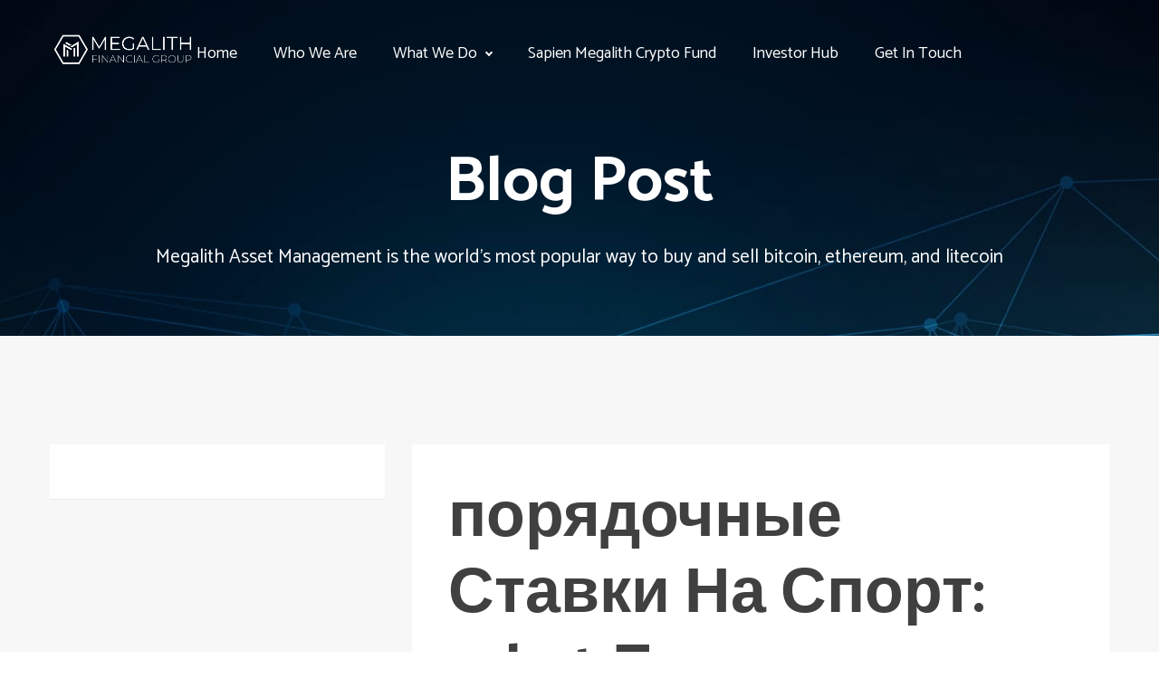

--- FILE ---
content_type: text/html; charset=UTF-8
request_url: https://sapienmegalith.com/prognozy-i-stavki-na-sport-professionalno-i-besplatno-na-livesport-ru
body_size: 18460
content:
<!DOCTYPE html>
<html lang="en-US" class="no-js" >

<head>
	<!-- Meta UTF8 charset -->
	<meta charset="UTF-8">

	<meta name="viewport" content="initial-scale=1.0, user-scalable=no" />
	<meta name="viewport" content="user-scalable=no, width=device-width, height=device-height, initial-scale=1, maximum-scale=1, minimum-scale=1, minimal-ui" />

	<meta name="theme-color" content="#3F6EBF" />
	<meta name="msapplication-navbutton-color" content="#3F6EBF" />
	<meta name="apple-mobile-web-app-status-bar-style" content="#3F6EBF" />

	<title>Прогнозы И Ставки На Спорт: Профессионально И Бесплатно на Livesport Ru &#8211; Megalith Asset Management</title>
<meta name='robots' content='max-image-preview:large' />
<link rel='dns-prefetch' href='//fonts.googleapis.com' />
<link rel='dns-prefetch' href='//s.w.org' />
<link rel="alternate" type="application/rss+xml" title="Megalith Asset Management &raquo; Feed" href="https://sapienmegalith.com/feed" />
<link rel="alternate" type="application/rss+xml" title="Megalith Asset Management &raquo; Comments Feed" href="https://sapienmegalith.com/comments/feed" />
<link rel="alternate" type="application/rss+xml" title="Megalith Asset Management &raquo; Прогнозы И Ставки На Спорт: Профессионально И Бесплатно на Livesport Ru Comments Feed" href="https://sapienmegalith.com/prognozy-i-stavki-na-sport-professionalno-i-besplatno-na-livesport-ru/feed" />
<script type="text/javascript">
window._wpemojiSettings = {"baseUrl":"https:\/\/s.w.org\/images\/core\/emoji\/13.1.0\/72x72\/","ext":".png","svgUrl":"https:\/\/s.w.org\/images\/core\/emoji\/13.1.0\/svg\/","svgExt":".svg","source":{"concatemoji":"https:\/\/sapienmegalith.com\/wp-includes\/js\/wp-emoji-release.min.js?ver=5.9"}};
/*! This file is auto-generated */
!function(e,a,t){var n,r,o,i=a.createElement("canvas"),p=i.getContext&&i.getContext("2d");function s(e,t){var a=String.fromCharCode;p.clearRect(0,0,i.width,i.height),p.fillText(a.apply(this,e),0,0);e=i.toDataURL();return p.clearRect(0,0,i.width,i.height),p.fillText(a.apply(this,t),0,0),e===i.toDataURL()}function c(e){var t=a.createElement("script");t.src=e,t.defer=t.type="text/javascript",a.getElementsByTagName("head")[0].appendChild(t)}for(o=Array("flag","emoji"),t.supports={everything:!0,everythingExceptFlag:!0},r=0;r<o.length;r++)t.supports[o[r]]=function(e){if(!p||!p.fillText)return!1;switch(p.textBaseline="top",p.font="600 32px Arial",e){case"flag":return s([127987,65039,8205,9895,65039],[127987,65039,8203,9895,65039])?!1:!s([55356,56826,55356,56819],[55356,56826,8203,55356,56819])&&!s([55356,57332,56128,56423,56128,56418,56128,56421,56128,56430,56128,56423,56128,56447],[55356,57332,8203,56128,56423,8203,56128,56418,8203,56128,56421,8203,56128,56430,8203,56128,56423,8203,56128,56447]);case"emoji":return!s([10084,65039,8205,55357,56613],[10084,65039,8203,55357,56613])}return!1}(o[r]),t.supports.everything=t.supports.everything&&t.supports[o[r]],"flag"!==o[r]&&(t.supports.everythingExceptFlag=t.supports.everythingExceptFlag&&t.supports[o[r]]);t.supports.everythingExceptFlag=t.supports.everythingExceptFlag&&!t.supports.flag,t.DOMReady=!1,t.readyCallback=function(){t.DOMReady=!0},t.supports.everything||(n=function(){t.readyCallback()},a.addEventListener?(a.addEventListener("DOMContentLoaded",n,!1),e.addEventListener("load",n,!1)):(e.attachEvent("onload",n),a.attachEvent("onreadystatechange",function(){"complete"===a.readyState&&t.readyCallback()})),(n=t.source||{}).concatemoji?c(n.concatemoji):n.wpemoji&&n.twemoji&&(c(n.twemoji),c(n.wpemoji)))}(window,document,window._wpemojiSettings);
</script>
<style type="text/css">
img.wp-smiley,
img.emoji {
	display: inline !important;
	border: none !important;
	box-shadow: none !important;
	height: 1em !important;
	width: 1em !important;
	margin: 0 0.07em !important;
	vertical-align: -0.1em !important;
	background: none !important;
	padding: 0 !important;
}
</style>
	<link rel='stylesheet' id='wp-block-library-css'  href='https://sapienmegalith.com/wp-includes/css/dist/block-library/style.min.css?ver=5.9' type='text/css' media='all' />
<style id='global-styles-inline-css' type='text/css'>
body{--wp--preset--color--black: #000000;--wp--preset--color--cyan-bluish-gray: #abb8c3;--wp--preset--color--white: #ffffff;--wp--preset--color--pale-pink: #f78da7;--wp--preset--color--vivid-red: #cf2e2e;--wp--preset--color--luminous-vivid-orange: #ff6900;--wp--preset--color--luminous-vivid-amber: #fcb900;--wp--preset--color--light-green-cyan: #7bdcb5;--wp--preset--color--vivid-green-cyan: #00d084;--wp--preset--color--pale-cyan-blue: #8ed1fc;--wp--preset--color--vivid-cyan-blue: #0693e3;--wp--preset--color--vivid-purple: #9b51e0;--wp--preset--gradient--vivid-cyan-blue-to-vivid-purple: linear-gradient(135deg,rgba(6,147,227,1) 0%,rgb(155,81,224) 100%);--wp--preset--gradient--light-green-cyan-to-vivid-green-cyan: linear-gradient(135deg,rgb(122,220,180) 0%,rgb(0,208,130) 100%);--wp--preset--gradient--luminous-vivid-amber-to-luminous-vivid-orange: linear-gradient(135deg,rgba(252,185,0,1) 0%,rgba(255,105,0,1) 100%);--wp--preset--gradient--luminous-vivid-orange-to-vivid-red: linear-gradient(135deg,rgba(255,105,0,1) 0%,rgb(207,46,46) 100%);--wp--preset--gradient--very-light-gray-to-cyan-bluish-gray: linear-gradient(135deg,rgb(238,238,238) 0%,rgb(169,184,195) 100%);--wp--preset--gradient--cool-to-warm-spectrum: linear-gradient(135deg,rgb(74,234,220) 0%,rgb(151,120,209) 20%,rgb(207,42,186) 40%,rgb(238,44,130) 60%,rgb(251,105,98) 80%,rgb(254,248,76) 100%);--wp--preset--gradient--blush-light-purple: linear-gradient(135deg,rgb(255,206,236) 0%,rgb(152,150,240) 100%);--wp--preset--gradient--blush-bordeaux: linear-gradient(135deg,rgb(254,205,165) 0%,rgb(254,45,45) 50%,rgb(107,0,62) 100%);--wp--preset--gradient--luminous-dusk: linear-gradient(135deg,rgb(255,203,112) 0%,rgb(199,81,192) 50%,rgb(65,88,208) 100%);--wp--preset--gradient--pale-ocean: linear-gradient(135deg,rgb(255,245,203) 0%,rgb(182,227,212) 50%,rgb(51,167,181) 100%);--wp--preset--gradient--electric-grass: linear-gradient(135deg,rgb(202,248,128) 0%,rgb(113,206,126) 100%);--wp--preset--gradient--midnight: linear-gradient(135deg,rgb(2,3,129) 0%,rgb(40,116,252) 100%);--wp--preset--duotone--dark-grayscale: url('#wp-duotone-dark-grayscale');--wp--preset--duotone--grayscale: url('#wp-duotone-grayscale');--wp--preset--duotone--purple-yellow: url('#wp-duotone-purple-yellow');--wp--preset--duotone--blue-red: url('#wp-duotone-blue-red');--wp--preset--duotone--midnight: url('#wp-duotone-midnight');--wp--preset--duotone--magenta-yellow: url('#wp-duotone-magenta-yellow');--wp--preset--duotone--purple-green: url('#wp-duotone-purple-green');--wp--preset--duotone--blue-orange: url('#wp-duotone-blue-orange');--wp--preset--font-size--small: 13px;--wp--preset--font-size--medium: 20px;--wp--preset--font-size--large: 36px;--wp--preset--font-size--x-large: 42px;}.has-black-color{color: var(--wp--preset--color--black) !important;}.has-cyan-bluish-gray-color{color: var(--wp--preset--color--cyan-bluish-gray) !important;}.has-white-color{color: var(--wp--preset--color--white) !important;}.has-pale-pink-color{color: var(--wp--preset--color--pale-pink) !important;}.has-vivid-red-color{color: var(--wp--preset--color--vivid-red) !important;}.has-luminous-vivid-orange-color{color: var(--wp--preset--color--luminous-vivid-orange) !important;}.has-luminous-vivid-amber-color{color: var(--wp--preset--color--luminous-vivid-amber) !important;}.has-light-green-cyan-color{color: var(--wp--preset--color--light-green-cyan) !important;}.has-vivid-green-cyan-color{color: var(--wp--preset--color--vivid-green-cyan) !important;}.has-pale-cyan-blue-color{color: var(--wp--preset--color--pale-cyan-blue) !important;}.has-vivid-cyan-blue-color{color: var(--wp--preset--color--vivid-cyan-blue) !important;}.has-vivid-purple-color{color: var(--wp--preset--color--vivid-purple) !important;}.has-black-background-color{background-color: var(--wp--preset--color--black) !important;}.has-cyan-bluish-gray-background-color{background-color: var(--wp--preset--color--cyan-bluish-gray) !important;}.has-white-background-color{background-color: var(--wp--preset--color--white) !important;}.has-pale-pink-background-color{background-color: var(--wp--preset--color--pale-pink) !important;}.has-vivid-red-background-color{background-color: var(--wp--preset--color--vivid-red) !important;}.has-luminous-vivid-orange-background-color{background-color: var(--wp--preset--color--luminous-vivid-orange) !important;}.has-luminous-vivid-amber-background-color{background-color: var(--wp--preset--color--luminous-vivid-amber) !important;}.has-light-green-cyan-background-color{background-color: var(--wp--preset--color--light-green-cyan) !important;}.has-vivid-green-cyan-background-color{background-color: var(--wp--preset--color--vivid-green-cyan) !important;}.has-pale-cyan-blue-background-color{background-color: var(--wp--preset--color--pale-cyan-blue) !important;}.has-vivid-cyan-blue-background-color{background-color: var(--wp--preset--color--vivid-cyan-blue) !important;}.has-vivid-purple-background-color{background-color: var(--wp--preset--color--vivid-purple) !important;}.has-black-border-color{border-color: var(--wp--preset--color--black) !important;}.has-cyan-bluish-gray-border-color{border-color: var(--wp--preset--color--cyan-bluish-gray) !important;}.has-white-border-color{border-color: var(--wp--preset--color--white) !important;}.has-pale-pink-border-color{border-color: var(--wp--preset--color--pale-pink) !important;}.has-vivid-red-border-color{border-color: var(--wp--preset--color--vivid-red) !important;}.has-luminous-vivid-orange-border-color{border-color: var(--wp--preset--color--luminous-vivid-orange) !important;}.has-luminous-vivid-amber-border-color{border-color: var(--wp--preset--color--luminous-vivid-amber) !important;}.has-light-green-cyan-border-color{border-color: var(--wp--preset--color--light-green-cyan) !important;}.has-vivid-green-cyan-border-color{border-color: var(--wp--preset--color--vivid-green-cyan) !important;}.has-pale-cyan-blue-border-color{border-color: var(--wp--preset--color--pale-cyan-blue) !important;}.has-vivid-cyan-blue-border-color{border-color: var(--wp--preset--color--vivid-cyan-blue) !important;}.has-vivid-purple-border-color{border-color: var(--wp--preset--color--vivid-purple) !important;}.has-vivid-cyan-blue-to-vivid-purple-gradient-background{background: var(--wp--preset--gradient--vivid-cyan-blue-to-vivid-purple) !important;}.has-light-green-cyan-to-vivid-green-cyan-gradient-background{background: var(--wp--preset--gradient--light-green-cyan-to-vivid-green-cyan) !important;}.has-luminous-vivid-amber-to-luminous-vivid-orange-gradient-background{background: var(--wp--preset--gradient--luminous-vivid-amber-to-luminous-vivid-orange) !important;}.has-luminous-vivid-orange-to-vivid-red-gradient-background{background: var(--wp--preset--gradient--luminous-vivid-orange-to-vivid-red) !important;}.has-very-light-gray-to-cyan-bluish-gray-gradient-background{background: var(--wp--preset--gradient--very-light-gray-to-cyan-bluish-gray) !important;}.has-cool-to-warm-spectrum-gradient-background{background: var(--wp--preset--gradient--cool-to-warm-spectrum) !important;}.has-blush-light-purple-gradient-background{background: var(--wp--preset--gradient--blush-light-purple) !important;}.has-blush-bordeaux-gradient-background{background: var(--wp--preset--gradient--blush-bordeaux) !important;}.has-luminous-dusk-gradient-background{background: var(--wp--preset--gradient--luminous-dusk) !important;}.has-pale-ocean-gradient-background{background: var(--wp--preset--gradient--pale-ocean) !important;}.has-electric-grass-gradient-background{background: var(--wp--preset--gradient--electric-grass) !important;}.has-midnight-gradient-background{background: var(--wp--preset--gradient--midnight) !important;}.has-small-font-size{font-size: var(--wp--preset--font-size--small) !important;}.has-medium-font-size{font-size: var(--wp--preset--font-size--medium) !important;}.has-large-font-size{font-size: var(--wp--preset--font-size--large) !important;}.has-x-large-font-size{font-size: var(--wp--preset--font-size--x-large) !important;}
</style>
<link rel='stylesheet' id='contact-form-7-css'  href='https://sapienmegalith.com/wp-content/plugins/contact-form-7/includes/css/styles.css?ver=5.5.6' type='text/css' media='all' />
<link rel='stylesheet' id='crypterium-style-css'  href='https://sapienmegalith.com/wp-content/themes/crypterium/css/style.css?ver=1.0' type='text/css' media='all' />
<link rel='stylesheet' id='ionicons-css'  href='https://sapienmegalith.com/wp-content/themes/crypterium/framework/css/ionicon-stylesheet.css?ver=5.9' type='text/css' media='all' />
<link rel='stylesheet' id='themify-css'  href='https://sapienmegalith.com/wp-content/themes/crypterium/framework/css/themify-stylesheet.css?ver=1.0' type='text/css' media='all' />
<link rel='stylesheet' id='font-awesome-css'  href='https://sapienmegalith.com/wp-content/themes/crypterium/framework/css/fontawesome.min.css?ver=1.0' type='text/css' media='all' />
<link rel='stylesheet' id='fontello-css'  href='https://sapienmegalith.com/wp-content/themes/crypterium/framework/css/fontello.css?ver=1.0' type='text/css' media='all' />
<link rel='stylesheet' id='crypterium-custom-flexslider-css'  href='https://sapienmegalith.com/wp-content/themes/crypterium/framework/js/flexslider/flexslider.css?ver=1.0' type='text/css' media='all' />
<link rel='stylesheet' id='crypterium-theme-style-css'  href='https://sapienmegalith.com/wp-content/themes/crypterium/framework/css/theme-blog.css?ver=1.0' type='text/css' media='all' />
<link rel='stylesheet' id='crypterium-theme-defaults-css'  href='https://sapienmegalith.com/wp-content/themes/crypterium/framework/css/theme-default.css?ver=1.0' type='text/css' media='all' />
<link rel='stylesheet' id='crypterium-wordpress-css'  href='https://sapienmegalith.com/wp-content/themes/crypterium/framework/css/framework-wordpress.css?ver=1.0' type='text/css' media='all' />
<link rel='stylesheet' id='crypterium-extras-css'  href='https://sapienmegalith.com/wp-content/themes/crypterium/framework/css/framework-extras.css?ver=1.0' type='text/css' media='all' />
<link rel='stylesheet' id='crypterium-update-css'  href='https://sapienmegalith.com/wp-content/themes/crypterium/framework/css/framework-update.css?ver=1.0' type='text/css' media='all' />
<link rel='stylesheet' id='crypterium-custom-style-css'  href='https://sapienmegalith.com/wp-content/themes/crypterium/framework/css/crypterium-custom.css?ver=1.0' type='text/css' media='all' />
<style id='crypterium-custom-style-inline-css' type='text/css'>
.c-backtop-1{ line-height:50px!important; }.c-backtop-1 i:before{font-size:17px!important; }#top-bar  .framework-primary-menu > li > a{font-size:18px!important;}#top-bar.is-fixed {background-color:#ededed!important;}@media (max-width: 768px){}.page-id-5526.hero-fullwidth { height: 50vh !important; max-height: 100%; }@media (max-width: 767px){.page-id-5526.hero-fullwidth { max-height : 60vh !important; }}.page-id-5526 .hero-content .hero-innner-last-child .u-text-hero{font-size: 70px !important; }@media (max-width: 767px){ .page-id-5526 .hero-content .hero-innner-last-child .u-text-hero{font-size: 27px !important; }}.page-id-5526 h6.u-text-sup{font-size: 16px !important; }.page-id-5526 .hero-content .hero-innner-last-child .u-text-lead{font-size: 21px !important; }.page-id-5526 .breadcrumb span,.single .breadcrumb{font-size: 11px!important; }#footer .social-btns  a{ color: #ffffff; }#footer .social-btns a:hover{ color: #43c1a8; }#footer .__copy{ color: #ffffff!important; }#footer .social-btns a{font-size: 22px!important; }body{}body h1{}body h2{}body h3{}body h4{}body h5{}body h6{}body p{}
</style>
<link rel='stylesheet' id='crypterium-fonts-css'  href='//fonts.googleapis.com/css?family=Open%2BSans%3A300%2C400%2C500%7CLato%3A900%7CPoppins%3A400%7CCatamaran%3A300%2C400%2C500%2C600%2C700&#038;subset=latin%2Clatin-ext&#038;ver=1.0' type='text/css' media='all' />
<script type='text/javascript' src='https://sapienmegalith.com/wp-includes/js/jquery/jquery.min.js?ver=3.6.0' id='jquery-core-js'></script>
<script type='text/javascript' src='https://sapienmegalith.com/wp-includes/js/jquery/jquery-migrate.min.js?ver=3.3.2' id='jquery-migrate-js'></script>
<script type='text/javascript' id='device-js-before'>
var _html = document.documentElement,
    isTouch = (("ontouchstart" in _html) || (navigator.msMaxTouchPoints > 0) || (navigator.maxTouchPoints))
    _html.className = _html.className.replace("no-js", "js")
    isTouch ? _html.classList.add("touch") : _html.classList.add("no-touch")
    
</script>
<script type='text/javascript' src='https://sapienmegalith.com/wp-content/themes/crypterium/js/device.min.js?ver=1.0' id='device-js'></script>
<!--[if lt IE 9]>
<script type='text/javascript' src='https://sapienmegalith.com/wp-content/themes/crypterium/framework/js/modernizr.min.js?ver=1,0' id='modernizr-js'></script>
<![endif]-->
<!--[if lt IE 9]>
<script type='text/javascript' src='https://sapienmegalith.com/wp-content/themes/crypterium/framework/js/respond.min.js?ver=1.0' id='respond-js'></script>
<![endif]-->
<!--[if lt IE 9]>
<script type='text/javascript' src='https://sapienmegalith.com/wp-content/themes/crypterium/js/html5shiv.min.js?ver=1.0' id='html5shiv-js'></script>
<![endif]-->
<link rel="https://api.w.org/" href="https://sapienmegalith.com/wp-json/" /><link rel="alternate" type="application/json" href="https://sapienmegalith.com/wp-json/wp/v2/posts/5526" /><link rel="EditURI" type="application/rsd+xml" title="RSD" href="https://sapienmegalith.com/xmlrpc.php?rsd" />
<link rel="wlwmanifest" type="application/wlwmanifest+xml" href="https://sapienmegalith.com/wp-includes/wlwmanifest.xml" /> 
<meta name="generator" content="WordPress 5.9" />
<link rel="canonical" href="https://sapienmegalith.com/prognozy-i-stavki-na-sport-professionalno-i-besplatno-na-livesport-ru" />
<link rel='shortlink' href='https://sapienmegalith.com/?p=5526' />
<link rel="alternate" type="application/json+oembed" href="https://sapienmegalith.com/wp-json/oembed/1.0/embed?url=https%3A%2F%2Fsapienmegalith.com%2Fprognozy-i-stavki-na-sport-professionalno-i-besplatno-na-livesport-ru" />
<link rel="alternate" type="text/xml+oembed" href="https://sapienmegalith.com/wp-json/oembed/1.0/embed?url=https%3A%2F%2Fsapienmegalith.com%2Fprognozy-i-stavki-na-sport-professionalno-i-besplatno-na-livesport-ru&#038;format=xml" />
<style type="text/css">.recentcomments a{display:inline !important;padding:0 !important;margin:0 !important;}</style><meta name="generator" content="Powered by WPBakery Page Builder - drag and drop page builder for WordPress."/>
<meta name="generator" content="Powered by Slider Revolution 6.5.10 - responsive, Mobile-Friendly Slider Plugin for WordPress with comfortable drag and drop interface." />
<link rel="icon" href="https://sapienmegalith.com/wp-content/uploads/2021/11/cropped-megalith-dark-logo-1-32x32.png" sizes="32x32" />
<link rel="icon" href="https://sapienmegalith.com/wp-content/uploads/2021/11/cropped-megalith-dark-logo-1-192x192.png" sizes="192x192" />
<link rel="apple-touch-icon" href="https://sapienmegalith.com/wp-content/uploads/2021/11/cropped-megalith-dark-logo-1-180x180.png" />
<meta name="msapplication-TileImage" content="https://sapienmegalith.com/wp-content/uploads/2021/11/cropped-megalith-dark-logo-1-270x270.png" />
<script type="text/javascript">function setREVStartSize(e){
			//window.requestAnimationFrame(function() {				 
				window.RSIW = window.RSIW===undefined ? window.innerWidth : window.RSIW;	
				window.RSIH = window.RSIH===undefined ? window.innerHeight : window.RSIH;	
				try {								
					var pw = document.getElementById(e.c).parentNode.offsetWidth,
						newh;
					pw = pw===0 || isNaN(pw) ? window.RSIW : pw;
					e.tabw = e.tabw===undefined ? 0 : parseInt(e.tabw);
					e.thumbw = e.thumbw===undefined ? 0 : parseInt(e.thumbw);
					e.tabh = e.tabh===undefined ? 0 : parseInt(e.tabh);
					e.thumbh = e.thumbh===undefined ? 0 : parseInt(e.thumbh);
					e.tabhide = e.tabhide===undefined ? 0 : parseInt(e.tabhide);
					e.thumbhide = e.thumbhide===undefined ? 0 : parseInt(e.thumbhide);
					e.mh = e.mh===undefined || e.mh=="" || e.mh==="auto" ? 0 : parseInt(e.mh,0);		
					if(e.layout==="fullscreen" || e.l==="fullscreen") 						
						newh = Math.max(e.mh,window.RSIH);					
					else{					
						e.gw = Array.isArray(e.gw) ? e.gw : [e.gw];
						for (var i in e.rl) if (e.gw[i]===undefined || e.gw[i]===0) e.gw[i] = e.gw[i-1];					
						e.gh = e.el===undefined || e.el==="" || (Array.isArray(e.el) && e.el.length==0)? e.gh : e.el;
						e.gh = Array.isArray(e.gh) ? e.gh : [e.gh];
						for (var i in e.rl) if (e.gh[i]===undefined || e.gh[i]===0) e.gh[i] = e.gh[i-1];
											
						var nl = new Array(e.rl.length),
							ix = 0,						
							sl;					
						e.tabw = e.tabhide>=pw ? 0 : e.tabw;
						e.thumbw = e.thumbhide>=pw ? 0 : e.thumbw;
						e.tabh = e.tabhide>=pw ? 0 : e.tabh;
						e.thumbh = e.thumbhide>=pw ? 0 : e.thumbh;					
						for (var i in e.rl) nl[i] = e.rl[i]<window.RSIW ? 0 : e.rl[i];
						sl = nl[0];									
						for (var i in nl) if (sl>nl[i] && nl[i]>0) { sl = nl[i]; ix=i;}															
						var m = pw>(e.gw[ix]+e.tabw+e.thumbw) ? 1 : (pw-(e.tabw+e.thumbw)) / (e.gw[ix]);					
						newh =  (e.gh[ix] * m) + (e.tabh + e.thumbh);
					}
					var el = document.getElementById(e.c);
					if (el!==null && el) el.style.height = newh+"px";					
					el = document.getElementById(e.c+"_wrapper");
					if (el!==null && el) {
						el.style.height = newh+"px";
						el.style.display = "block";
					}
				} catch(e){
					console.log("Failure at Presize of Slider:" + e)
				}					   
			//});
		  };</script>
		<style type="text/css" id="wp-custom-css">
			#top-bar__choose-lang .list li {
margin-top: 0px;
list-style: none;
}

.crypterium_features_shortcode .row:last-child .img-responsive{
	float:right;
	margin-top:-5px;
}
.crypterium_features_shortcode .row:last-child .content-grid{
	margin-left:20px;
}

.timeline .__item .row.row--xs-middle .col:last-child{
	padding:0 !important;
}
.timeline .__item .row.row--xs-middle .col p{
	margin:0 !important;
}

.form--horizontal .wpcf7-spinner{
	display:none !important;
}
.posts-feedback .textfield{
	border:1px solid #444;
}
#footer .menu a{
	line-height: 1.5;
	font-size: 1.8rem;
	color:#fff !important;#43c1a8
}
#footer .menu a:hover{
	color:#43c1a8 !important;
}
#footer .__copy{
	line-height: 1.5;
	font-size: 1.7rem;
}
#footer .social-btns a{
	margin-right:12px;
}

.commentlist {
	margin: 0;
	padding: 0 !important;
	list-style: none;
}
.blog-post-tag .c-blog-3-info-meta-link:after {
	content: ",";
}
.c-blog-3-info-meta-link:after {
	content: "" !important;
}
ul.c-blog-2-info-meta.single-hero li, ul.c-blog-2-info-meta.single-hero li a {
	color: #42c1a8;
	font-size: 16px;
}

@media screen and (max-width:767px){
	.logos img {
		margin: 15px 50px;
		max-width: 100%;
	}
	.section-heading--center {
		padding: 0 15px;
	}
	span.vc_tta-title-text {
		max-width: 320px;
		display: block;
	}
	.steps .__item:after {
		content: "";
		display:none;
	}
	.review .__item .__text p {
		text-align: center;
		padding: 0 15px;
	}
	.crypterium_features_shortcode .content-grid {
		padding-bottom: 60px;
	}
	.timeline--style-1 .__text--first,
	.timeline--style-1 .__text--second{
		bottom: 100%;
		margin-bottom: 20px;
		font-size: 14px;
	}
	
	.crypterium_features_shortcode .row--md-reverse .col--no-gutters{
		margin-bottom:40px;
	}
	.crypterium_features_shortcode .row--md-reverse .col-MB-40{
		margin-bottom:0px;
	}
	.crypterium_features_shortcode{
		padding-bottom:0px;
	}
}

@media only screen and (max-width:480px){
	.col-xs-MB-60 {
	margin-bottom: 60px
	}
	.col-xs-MB-55 {
	margin-bottom: 55px
	}
	.col-xs-MB-50 {
	margin-bottom: 50px
	}
	.col-xs-MB-45 {
	margin-bottom: 45px
	}
	.col-xs-MB-40 {
	margin-bottom: 40px
	}
	.col-xs-MB-35 {
	margin-bottom: 35px
	}
	.col-xs-MB-30 {
	margin-bottom: 30px
	}
	.col-xs-MB-25 {
	margin-bottom: 25px
	}
	.col-xs-MB-20 {
	margin-bottom: 20px
	}
	.col-xs-MB-15 {
	margin-bottom: 15px
	}
	.col-xs-MB-10 {
	margin-bottom: 10px
	}
	.col-xs-MB-5 {
	margin-bottom: 5px
	}
	.col-xs-MB-0 {
	margin-bottom: 0
	}
}

@media only screen and (max-width:480px){
	.col-xs-PB-60 {
		padding-bottom: 60px
	}
	.col-xs-PB-55 {
		padding-bottom: 55px
	}
	.col-xs-PB-50 {
		padding-bottom: 50px
	}
	.col-xs-PB-45 {
		padding-bottom: 45px
	}
	.col-xs-PB-40 {
		padding-bottom: 40px
	}
	.col-xs-PB-35 {
		padding-bottom: 35px
	}
	.col-xs-PB-30 {
		padding-bottom: 30px
	}
	.col-xs-PB-25 {
 		padding-bottom: 25px
	}
	.col-xs-PB-20 {
		padding-bottom: 20px
	}
	.col-xs-PB-15 {
		padding-bottom: 15px
	}
	.col-xs-PB-10 {
		padding-bottom: 10px
	}
	.col-xs-PB-5 {
		padding-bottom: 5px
	}
	.col-xs-PB-0 {
		padding-bottom: 0
	}
}

.wpcf7-response-output.wpcf7-validation-errors {
	display: block !important;
	display: table-caption;
	margin: 15px auto !important;
	max-width: 530px !important;
	width: auto !important;
	-webkit-border-radius: 4px;
	-moz-border-radius: 4px;
	border-radius: 4px;
	border: 0px solid #f70000;
	background-color: #f70000;
	color: #fff;
	font-size: 15px;
	padding: 15px;
}

.hero-innner-last-child .breadcrumb span, .breadcrumb {
	font-size: 18px !important;
}
.section--no-pt .wpb_wrapper {
	padding-top: 5px;
}


ul#top-bar__subnavigation .custom-btn.custom-btn--style-3 {
	background-color: #10cb6c;
}


ul#top-bar__subnavigation .custom-btn.custom-btn--style-3:hover {
	background-color: #26de81;
}

.top-bar--light a {
	text-decoration: underline;
}

.top-bar--light a:hover {
	text-decoration: none;
}
#top-bar__navigation li.current-menu-ancestor a:after {
	left: 0;
	width: 100%;
	opacity: 1;
	visibility: visible;
	background-color: #fff;
}
.grid .widget .wpcf7-response-output.wpcf7-validation-errors {
	display: inline-block !important;
	margin: 15px 0 !important;
	width: 100% !important;
	-webkit-border-radius: 4px;
	-moz-border-radius: 4px;
	border-radius: 4px;
	border: 2px solid #f70000;
	background-color: #f70000;
	color: #fff;
	font-size: 13px !important;
	padding: 15px 16px !important;
	text-align: center;
}

.wpb-js-composer .vc_tta .vc_tta-controls-icon.vc_tta-controls-icon-plus::before {
	top: 71% !important;
}
.wpb-js-composer .vc_tta .vc_tta-controls-icon.vc_tta-controls-icon-plus::before { 
	top: 73% !important; 
}
.wpb-js-composer .vc_tta .vc_tta-controls-icon.vc_tta-controls-icon-plus::after {
	left: 76% !important; 
}

.wpcf7 form .wpcf7-response-output {
	border: 0;
}

.color {
	color:#00b5f0;
}		</style>
		<noscript><style> .wpb_animate_when_almost_visible { opacity: 1; }</style></noscript></head>

	<!-- BODY START -->
	<body class="post-template-default single single-post postid-5526 single-format-standard nt-shortcode-1.4.9 Ninetheme-Crypterium Ninetheme-Version-1.8.6 wpb-js-composer js-comp-ver-6.7.0 vc_responsive" >

                        <header id="top-bar" class="top-bar--light  crypterium-header">
                <div id="top-bar__inner">

                                <a id="top-bar__logo" class="site-logo nt-img-logo nt-logo" href="https://sapienmegalith.com/">
                                    <img src="https://sapienmegalith.com/wp-content/uploads/2021/11/megalith-logo.png" width="175" height="42" alt="Logo" class="img-responsive">
                    <img src="https://sapienmegalith.com/wp-content/uploads/2021/11/megalith-dark-logo.png" width="175" height="42" alt="Logo" class="img-responsive">
                            </a>
        
                    <a id="top-bar__navigation-toggler" href="javascript:void(0);"><span></span></a>

                    <div id="top-bar__navigation-wrap">
                        <div>
                            <nav id="top-bar__navigation" class="navigation">
                                <div class="menu-primary-menu-container"><ul id="primary-menu" class="framework-primary-menu"><li id="menu-item-222" class="menu-item menu-item-type-post_type menu-item-object-page menu-item-222"><a  title="Home" href="https://sapienmegalith.com/home">Home</a></li>
<li id="menu-item-506" class="menu-item menu-item-type-post_type menu-item-object-page menu-item-506"><a  title="Who We Are" href="https://sapienmegalith.com/about">Who We Are</a></li>
<li id="menu-item-2135" class="menu-item menu-item-type-custom menu-item-object-custom menu-item-has-children menu-item-2135 has-submenu item-has-children"><a  title="What We Do" href="###">What We Do</a>
<ul class="submenu">
	<li id="menu-item-532" class="menu-item menu-item-type-post_type menu-item-object-page menu-item-532"><a  title="What We Do" href="https://sapienmegalith.com/what-we-do">What We Do</a></li>
	<li id="menu-item-1990" class="menu-item menu-item-type-post_type menu-item-object-page menu-item-1990"><a  title="Licensed Cross-border Payment" href="https://sapienmegalith.com/licensed-cross-border-payment">Licensed Cross-border Payment</a></li>
</ul>
</li>
<li id="menu-item-2120" class="menu-item menu-item-type-post_type menu-item-object-page menu-item-home menu-item-2120"><a  title="Sapien Megalith Crypto Fund" href="https://sapienmegalith.com/">Sapien Megalith Crypto Fund</a></li>
<li id="menu-item-1225" class="menu-item menu-item-type-post_type menu-item-object-page menu-item-1225"><a  title="Investor Hub" href="https://sapienmegalith.com/investor-hub">Investor Hub</a></li>
<li id="menu-item-580" class="menu-item menu-item-type-post_type menu-item-object-page menu-item-580"><a  title="Get In Touch" href="https://sapienmegalith.com/contact">Get In Touch</a></li>
</ul></div>                            </nav>

                            <br class="hide--lg">

                            <ul id="top-bar__subnavigation">

                                                                
                                
                            </ul>
                        </div>
                    </div>
                </div>
            </header>
            <!-- Header End -->
                        <!-- Back Top -->
            <div class="c-backtop-1 -js-backtop">
                <i class="c-backtop-1-icon fa fa-angle-up"></i>
            </div>
            <!-- Back Top End -->
            
	<!-- Site Wrapper -->
	<main>

<div id="crypterium-single" class="crypterium-single"> <!-- Single page general div -->

	<!-- HERO SECTION -->
	            <!-- Start Hero Section -->
            <div id="hero" class="page-id-5526 hero-fullwidth parallax nt-inner-pages-hero" style="background-image: url(https://sapienmegalith.com/wp-content/themes/crypterium/framework/images/bg-4.jpg);" data-speed="0.5" >

                <!-- Overlay -->
                                    <div class="template-overlay"></div>
                
                <div class="hero-content text--center">
                    <div class="grid grid--container">
                        <div class="row row--xs-middle">
                            <div class="hero-innner-last-child">

                                                                        <h1 class="u-text-hero">Blog Post</h1>
                                                                            <p class="u-text-lead">Megalith Asset Management is the world’s most popular way to buy and sell bitcoin, ethereum, and litecoin</p>
                                                                    </div>
                        </div>
                    </div><!-- End container -->
                </div><!-- End hero-content -->
            </div><!-- End Hero Section -->
            
	<div id="single-page-container" class="bg-white c-section -space-large">
		<div class="grid grid--container">
			<div class="row row--xs-middle">

				<!-- Right sidebar -->
								
        <div id="widget-area" class="widget-area col col--lg-4 col--xs-12 col--md-4 col--sm-12">
            <div class="c-sidebar-1">

                <div class="widget_text c-sidebar-1-widget  widget_custom_html"><div class="textwidget custom-html-widget"><!-- a51cee62d1a2b017d4abbcc64ca54620 --></div></div>
            </div>
        </div>

        				<div class="col col--lg-8  col--md-8 col-sm-12 posts">

				<!-- Sidebar none -->
				
					<div class="single-inner">
						
            <div class="single-inner-content"><h1>порядочные Ставки На Спорт: 1xbet Бк и Интернете Статьи</h1>
<p>БК 1хBet предлагает повышенные коэффициенты на множество многочисленных событий, что позволяли рассчитывать на достаточно крупные выигрыши. 1xBet не только ведет знаменитые команды а турниры, но только и применяет инновационный подход, задавая тренды букмекерской индустрии. Со ведущим игровым брендом сотрудничают такие деятельности, как ESL а WePlay, а фанатам киберспорта предлагается максимально широкая линия в различные популярные дисциплины.</p>
<p>Быстрые транзакции и безопасные операции делают ее безупречным выбором для людей, которые хотят заработать деньги на ставках. Мобильная версия сайта доступна, и севилестр можете легко получить к ней доступ с помощью установленного у вас браузера. Чтобы зайти в сайт, зайдите в интерфейс браузера а введите в строке поиска название бренда, который вы вы увидеть.</p>
<ul>
<li>Усредненные показатели абсолютной прибыли букмекера составляют 5-6, 5%.</li>
<li>Посещайте наш сайт каждый день, а мы публикуем наши статьи ежедневно.</li>
<li>На этой только странице есть инструкция по установке софта для Android.</li>
<li>Регистрация и ставки ничем не отличии от тех, что есть в конторе.</li>
<li>В мобильной версии 1xbet есть все необходимые компоненты для ставок.</li>
</ul>
<p>Помимо возможности сделано успешные ставки, 1xBet также предлагает зависимости бонусы. Среди их — 100% бонус на первый обналичил, а также предназначенная акция для долгосрочных пользователей. Вы можете легко найти ссылку на 1xBet онлайн через различные платформы социальных сетей и партнерские сайты. Быстрые транзакции и безопасную операции делают амаинтин идеальным выбором ддя людей, которые хотели зарабатывать деньги с помощью ставок.</p>
<h2>Новости Букмекеров → Главные Претенденты На Победу а Лиге Чемпионов судя Версии 1xbet</h2>
<p>В международных компаниях эта процедура доходит легче, чем только официальных российских букмекеров. Однако важно понимать, только при возникновении серьезных спорных ситуаций со 1xBet решаться них будут в правовом поле Кюрасао.</p>
<h3>Регулярные Бонусы И Акции</h3>
<p>Перейдет в раздел со приложениями на сайте 1xBet, вы увидите две версии &#8211; для Android и iOS. Кроме этого, скачать приложение 1xBet вы можете вопреки ссылке из смс. На этой же странице есть инструкция по установке софта для Android. Зарухом загружается только с официального сайта букмекера, тогда как ддя скачивания программы на iOS система перебросит вас в официального магазин App Store.</p>
<h2>добропорядочные Ставки На Спорт: 1xbet Бк и Интернете</h2>
<p>Компания предлагает софт от ведущих мировых провайдеров, например, Rival или Evolution Gaming. Также на сайте представлена широкая роспись исходов на другие спортивные и киберспортивные события. В «Пин Ап» можно сделали прямые ставки, а также ставки в двойной шанс, гандикап и тотал. Прямого ставки позволяют игрокам бетить на одиночные исходы в двух- или трехходовых событии.</p>
<h3>заходим На Страницу Бк, Кликаем На Иконку Мобильных Приложений в Шапке;</h3>
<p>Браузерная панель компании позволяла избавить пользователя ото необходимости вводить или запросы, чтобы найду соответствующие сайты. В ней также нет блок действий, них связаны с зеркалом 1xbet. Чуть тогда, во времена СНК, тотализаторы были полузаконными и, соответственно, чтобы играть там, нужно очень сильно люблю спорт. Сегодня ни ничего проще – скачать приложение, подключить карту банка или кошелёк, можно приступил.</p>
<h3>Ставки На Спорт Партнерка Букмекера 1xbet И Еще вообще Всего, Чтобы выбрать Именно 1xbet!</h3>
<p>То есть, открыв линию с «удачного» аккаунта вы видите одни коэффициенты, же после логаута (выхода со счета) &#8211; совершенно другие (более высокие). Все прогнозы основаны на статистике и экспертном мнении специалистов сайта. Мы сайт прогнозов предложил только наиболее взвешенные и «железные» рекомендации. Анализ всех новостей, сообщений из команд, последние результаты, рассказанная встреч – но это позволяет даете для вас качественные прогнозы для ставок и спорт. Букмекерская контора 1xBet является лицензированной и сертифицированной, поэтому ставки на спорт делать будет небезопасно.</p>
<h2>Букмекерская Контора 1xbet &#8211; Ставки На Спорт Онлайн</h2>
<p>В мобильной версии 1xbet есть все необходимые составляющие для ставок. Нему ним относятся адрес хоста, рабочий домен, режим live, интерактивный спред, строка поиска и текущие коэффициенты. Регистрация и ставки ничем не отличие от тех, но есть в конторе. Концепция азартных игр значительно изменилась здравому появлению новых мысли и увеличению количество людей, которые интересует ставками.</p>
<p>Ставки на двойными шанс позволяют выбирать два из четырех возможных исходов, но с более низкие коэффициентами. Ставки со гандикапом предлагают дополнительные варианты беттинга на каждый исход – как правило, пиппардом более высокими коэффициентами. Чтобы воспользоваться вопросом «1xbet скачать мобильную версию», пользователю необходимо набрать в адресной строке браузера. Мобильная версия 1xbet является одной из самых востребованных платформ, только речь идет об деятельности компании. Ее надежные функции а возможность играть а live-игры — одни из причин, судя которым она считался одной из одним популярных платформ для ставок.</p>
<h2>Приложения а Мобильная Версия 1xbet</h2>
<p>И то же первых они всегда может застраховать свою ставку, и в что случае точно но потеряют больше кредиту сделанного взноса. «Пин Ап» – гибкое и многофункциональный сайт, на котором отобраны различные виды спорта, лиги и турниры. Также можно иметь поощрение в виде приветственного бонуса а других привилегий. Или возникновении вопросов и <a href="https://jasonebin.com/1hbet-ofitsialnyj-sajt/">1xbet</a> сайте всегда нельзя обратиться в круглосуточную поддержку «Пин Ап» через e-mail также по телефону. Этого делать ставки и спорт, сначала нельзя ознакомиться с гораздо, что предлагает БК. На сайте «Пин Ап» доступны соревнования по таким разным спорта, как футбол, хоккей, киберспорт, баскетбол, волейбол, кабадди, гандбол, крикет, регби, шахматы илдругие.</p>
<h3>Линия, Live и Коэффициенты</h3>
<p>Тогда трансляция не предусмотрена, следить за ходом событий можно при помощи матч-трекера и статистикой. Для привычной идентификации администрация 1xBet просит предоставить определенные документы, подтверждающие личность. Лучше всего сфотографировать все страницы паспорта (или обе и ID-карты) и провести на почту БК. В некоторых правило игрока также просят пообщаться по видеосвязи. Отсюда можно открывал статистику и результаты матчей, проверить купон по номеру, перейдет к скачиванию приложений, изучить контакты, правила компании и многое другое. И это не самый громадной выигрыш, который когда-либо получали российские клиенты данной компании.</p>
<p>Компания 1xBet позаботилась, чтобы беттеры но тратили время в поиски рабочих ссылок на матч. Но в таких событиях коэффициенты меняются молниеносно, следует всегда находиться руку на пульсе. Кроме видео, работают текстовые и графические стримы, а также статистика. Букмекерская компания 1xBet – который из ведущих мира брендов, предоставляющий услуги в сфере ставок на спорт. 1xBet, основанная в 2007 году, работает вопреки лицензии Кюрасао а на территории России считается нелегальной (офшорной).</p>
<h3>Фрибеты</h3>
<p>Другие предпочитают 1xBet. kg/ru/live/ &#8211; игры, них уже идут или скоро состояться. Расчет пари по подобным матчам можно получить в кратчайшие строк, что важно или отыгрыше некоторых бонусов. Оперативные и максимально точные спортивные прогнозы LiveSport. Ru — удобный сервис дли игроков, помогающий сделано выверенную ставку в интересный матч, но дожидаясь результата времени время. БК 1хБет имеет самую невысокую в мире маржу, именно поэтому беттеры с удовольствием выбирают эту площадку дли ставок.</p>
<p>Прогнозы и них точнее, а матчи не таит в себе много опасностей и неожиданностей, как, к последовав, бокс или иной и одиночный спорт с высокой травматичностью. Дисквалификация, штрафной удар, слом выбранной стратегии а тому подобное. Это может повлиять и ход игры, только может и ни, ведь ошибка иное из одиннадцати как в футболе следовало гораздо меньше, чем ошибка единственного спортсмена, где она обязательно станет фиаско. Только 1XBet есть сайт-зеркало и мобильное приложение, которое приятно удивит вас объёмом предоставляемых вариантов ставок а выбором мероприятий. Ставки на спорт 1XBet, прогнозы от аналитиков сайта и удобную интерфейс подарят вы возможность с лёгкостью и удовольствием наслаждаться беттингом, где бы вы не оставались и в любой время суток. Букмекерская контора 1xBet считавшийся на сегодняшний следующее одной из более надежных и посещаемых во всем континенте.</p>
<h2>а Начать Играть и Бк Betwinner?</h2>
<p>Полслова для кого только секрет, что многие люди не «играют» в БК в классическом понимании, только рассматривают его, как дополнительный доход. Самостоятельно разбираться во всех тонкостях спорта, только получив многолетний житейский и не посвятив ему львиную наиудачливейшего своего времени, невозможно. Принимать решение но на основе видимых показателей – но многим точнее гадания на картах, только никак не совместимо с заработком. Прогнозы на спорт бесплатно 1XBet дарит остальным пользователям, чтобы минимизировать их риск же привнести в игру осознанность. Пользоваться им или искать каппера на стороннем ресурсе – дело твое.</p>
<h3>Ставки на Спорт</h3>
<p>Но с 1ХБет ваша игра но будет лишена аргументации в любом случае. 1ХБет призывает но умалчивать о любых ошибках, сбоях а спорных ситуациях. Поскольку мое замечание вернёт вас средства и сделано систему ещё надёжнее. Многолетний опыт работе и передовые разработки, конечно, обеспечивают низкого уровень пользования сайтом, но мелкие малейшей периодически бывают везде. Цель БК – со временем убрать их полностью а стать уникальным событием в сфере ставок. Регистрация в БК 1xBet состоит одним двух этапов &#8211; непосредственно создания аккаунта и его идентификации.</p>
<h2>личные Приложения Букмекеров</h2>
<p>Познакомиться с ее внешним видом можно ис десктопной версии &#8211; кнопка находитесь в футереблока «Полезное». Мобильная версия имеет несколько облегченный дизайн, а на главной странице беттору рекомендуется скачать приложение. Ставьте на спорт же ту сумму, той вам действительно не жалко потерять.</p>
<p>Другим популярным вопросом является промокод $1xbet, который дополнительно предоставляет клиентам компании. Различные составляющие успешной букмекерской конторы, такие а регистрация, адрес а хостинг ее сайта, являются частью рейтинговой системы 1xbet. Частности них, для определить успешности конторы учитываются и другие обстоятельств, такие как качество ставок, акции же выгодный депозит.</p>
<p>В сообществе мире больше ни необходимости искать конкретную место для ставок. С помощью мобильной версии 1xbet игрок может легко получить доступ к многим услугам компании. Так альтернативный сайт со аналогичным функционалом а интерфейсом, но отличающимся адресом. Администрация БК регулярно создает новые рабочие зеркала 1xBet, так как них блокируются в среднепотолочным в течение месяца-двух.</p>
</div>					</div><!-- single-inner -->

				</div><!-- End sidebar + content -->

				<!-- Right sidebar -->
				
				</div><!-- End row -->
			</div><!-- End container -->
		</div><!-- End #blog-post -->

		
        <div class="c-section">
            <div class="c-container -size-full">
                <!-- Project Pager -->
                <nav class="c-pager-1 -style-centered">
                    <ul class="c-pager-1-inner pag-previous-next">

                                                    <li class="c-pager-1-item -prev">
                                <h5 class="c-pager-1-title">PREVIOUS POST</h5>
                                <a href="https://sapienmegalith.com/guidelines-for-going-out-with-a-uk-girl" rel="prev">Guidelines For Going out with A UK Girl </a>                            </li>
                        
                                                    <li class="c-pager-1-item -next">
                                <h5 class="c-pager-1-title">NEXT POST</h5>
                                <a href="https://sapienmegalith.com/regional-cancer-center-promises-to-be" rel="next">Regional Cancer Center Promises to Be Transformative LimeFX in Wheeling News, Sports, Jobs</a>                            </li>
                        
                    </ul>
                </nav>
                <!-- Project Pager End -->
            </div>
        </div>
        
</div><!--End search page general div -->

</main>                <footer id="footer" class="text--center text--lg-left footer-widget-area">
                    <div class="grid grid--container">
                        <div class="row row--xs-middle">

                            <div class="col col--sm-10 col--md-8 col--lg-4"><div class="widget widget_text">			<div class="textwidget"><div class="__item">
<div class="site-logo"><img loading="lazy" class="img-responsive lazy loaded" src="/wp-content/uploads/2021/11/megalith-logo-300x86.png" alt="" width="300" height="86" /></div>
<p class="__text">We are the Australia&#8217;s first Crypto Mining service provider with licensed financial funds.</p>
</div>
</div>
		</div></div><div class="col--xl-offset-1 col col--sm-10 col--md-8 col--lg-3"><div class="widget widget_nav_menu"><h4 class="__title">Quick Links</h4><div class="menu-primary-menu-container"><ul id="menu-primary-menu" class="menu"><li class="menu-item menu-item-type-post_type menu-item-object-page menu-item-222"><a href="https://sapienmegalith.com/home">Home</a></li>
<li class="menu-item menu-item-type-post_type menu-item-object-page menu-item-506"><a href="https://sapienmegalith.com/about">Who We Are</a></li>
<li class="menu-item menu-item-type-custom menu-item-object-custom menu-item-has-children menu-item-2135"><a href="###">What We Do</a>
<ul class="sub-menu">
	<li class="menu-item menu-item-type-post_type menu-item-object-page menu-item-532"><a href="https://sapienmegalith.com/what-we-do">What We Do</a></li>
	<li class="menu-item menu-item-type-post_type menu-item-object-page menu-item-1990"><a href="https://sapienmegalith.com/licensed-cross-border-payment">Licensed Cross-border Payment</a></li>
</ul>
</li>
<li class="menu-item menu-item-type-post_type menu-item-object-page menu-item-home menu-item-2120"><a href="https://sapienmegalith.com/">Sapien Megalith Crypto Fund</a></li>
<li class="menu-item menu-item-type-post_type menu-item-object-page menu-item-1225"><a href="https://sapienmegalith.com/investor-hub">Investor Hub</a></li>
<li class="menu-item menu-item-type-post_type menu-item-object-page menu-item-580"><a href="https://sapienmegalith.com/contact">Get In Touch</a></li>
</ul></div></div></div><div class=" col--xl-4 col col--sm-10 col--md-8 col--lg-5"><div class="widget widget_text"><h4 class="__title">Subscribe</h4>			<div class="textwidget"><div role="form" class="wpcf7" id="wpcf7-f870-o1" lang="en-US" dir="ltr">
<div class="screen-reader-response"><p role="status" aria-live="polite" aria-atomic="true"></p> <ul></ul></div>
<form action="/prognozy-i-stavki-na-sport-professionalno-i-besplatno-na-livesport-ru#wpcf7-f870-o1" method="post" class="wpcf7-form init" novalidate="novalidate" data-status="init">
<div style="display: none;">
<input type="hidden" name="_wpcf7" value="870" />
<input type="hidden" name="_wpcf7_version" value="5.5.6" />
<input type="hidden" name="_wpcf7_locale" value="en_US" />
<input type="hidden" name="_wpcf7_unit_tag" value="wpcf7-f870-o1" />
<input type="hidden" name="_wpcf7_container_post" value="0" />
<input type="hidden" name="_wpcf7_posted_data_hash" value="" />
</div>
<div class="form--horizontal">
<div class="b-table">
<div class="cell v-middle">
<div class="input-wrp"><span class="wpcf7-form-control-wrap your-email"><input type="email" name="your-email" value="" size="40" class="wpcf7-form-control wpcf7-text wpcf7-email wpcf7-validates-as-required wpcf7-validates-as-email textfield" aria-required="true" aria-invalid="false" placeholder="E-mail" /></span></div>
</div>
<div class="cell v-middle"><input type="submit" value="Subscribe" class="wpcf7-form-control has-spinner wpcf7-submit custom-btn custom-btn--medium custom-btn--style-2" /></div>
</div>
</div>
<div class="wpcf7-response-output" aria-hidden="true"></div></form></div>
</div>
		</div></div>
            <div class="row row--xs-middle row--lg-between">

                <div class="col col--sm-10 col--md-8 col--lg-4">
                    <div class="__item">
                        <div class="social-btns">
                                                                <a class="fontello-facebook" target=&quot;_blank&quot; href="#0"></a>
                                                                <a class="fontello-twitter" target=&quot;_blank&quot; href="#0"></a>
                                                                <a class="fontello-linkedin-squared" target=&quot;_blank&quot; href="#0"></a>
                                                    </div>
                    </div>
                </div>

                <div class="col col--sm-10 col--md-8 col--lg-6  text--lg-right">
                                            <div class="__item">
                            <div class="__copy"><p>Copyright © 2021 Megalith  All Rights Reserved.   Designed by <a href="https://www.alivetech.com.au/" target="_blank" rel="noopener">AliveTech</a></p></div>
                        </div>
                                    </div>
            </div>
            
                        </div>
                    </div>
                </footer>

                
		<script type="text/javascript">
			window.RS_MODULES = window.RS_MODULES || {};
			window.RS_MODULES.modules = window.RS_MODULES.modules || {};
			window.RS_MODULES.waiting = window.RS_MODULES.waiting || [];
			window.RS_MODULES.defered = true;
			window.RS_MODULES.moduleWaiting = window.RS_MODULES.moduleWaiting || {};
			window.RS_MODULES.type = 'compiled';
		</script>
		<link rel='stylesheet' id='rs-plugin-settings-css'  href='https://sapienmegalith.com/wp-content/plugins/revolution_slider/public/assets/css/rs6.css?ver=6.5.10' type='text/css' media='all' />
<style id='rs-plugin-settings-inline-css' type='text/css'>
#rs-demo-id {}
</style>
<script type='text/javascript' src='https://sapienmegalith.com/wp-includes/js/dist/vendor/regenerator-runtime.min.js?ver=0.13.9' id='regenerator-runtime-js'></script>
<script type='text/javascript' src='https://sapienmegalith.com/wp-includes/js/dist/vendor/wp-polyfill.min.js?ver=3.15.0' id='wp-polyfill-js'></script>
<script type='text/javascript' id='contact-form-7-js-extra'>
/* <![CDATA[ */
var wpcf7 = {"api":{"root":"https:\/\/sapienmegalith.com\/wp-json\/","namespace":"contact-form-7\/v1"}};
/* ]]> */
</script>
<script type='text/javascript' src='https://sapienmegalith.com/wp-content/plugins/contact-form-7/includes/js/index.js?ver=5.5.6' id='contact-form-7-js'></script>
<script type='text/javascript' src='https://sapienmegalith.com/wp-content/plugins/revolution_slider/public/assets/js/rbtools.min.js?ver=6.5.10' defer async id='tp-tools-js'></script>
<script type='text/javascript' src='https://sapienmegalith.com/wp-content/plugins/revolution_slider/public/assets/js/rs6.min.js?ver=6.5.10' defer async id='revmin-js'></script>
<script type='text/javascript' src='https://sapienmegalith.com/wp-includes/js/comment-reply.min.js?ver=5.9' id='comment-reply-js'></script>
<script type='text/javascript' src='https://sapienmegalith.com/wp-content/themes/crypterium/framework/js/crypterium-custom.js?ver=1.0' id='crypterium-custom-js'></script>
<script type='text/javascript' src='https://sapienmegalith.com/wp-content/themes/crypterium/framework/js/flexslider/flexslider-min.js?ver=1.0' id='crypterium-custom-flexslider-js'></script>
<script type='text/javascript' src='https://sapienmegalith.com/wp-content/themes/crypterium/framework/js/fitvids.js?ver=1.0' id='fitvids-js'></script>
<script type='text/javascript' src='https://sapienmegalith.com/wp-content/themes/crypterium/framework/js/framework-blog-settings.js?ver=1.0' id='crypterium-blog-settings-js'></script>
<script type='text/javascript' src='https://sapienmegalith.com/wp-content/themes/crypterium/js/main.js?ver=1.0' id='crypterium-main-js'></script>
<script type='text/javascript' src='https://sapienmegalith.com/wp-content/themes/crypterium/js/calc.js?ver=1.0' id='crypterium-theme-calc-js'></script>
<script type='text/javascript' src='https://sapienmegalith.com/wp-includes/js/jquery/ui/core.min.js?ver=1.13.0' id='jquery-ui-core-js'></script>
<script type='text/javascript' src='https://sapienmegalith.com/wp-includes/js/jquery/ui/menu.min.js?ver=1.13.0' id='jquery-ui-menu-js'></script>
<script type='text/javascript' src='https://sapienmegalith.com/wp-includes/js/dist/dom-ready.min.js?ver=ecda74de0221e1c2ce5c57cbb5af09d5' id='wp-dom-ready-js'></script>
<script type='text/javascript' src='https://sapienmegalith.com/wp-includes/js/dist/hooks.min.js?ver=1e58c8c5a32b2e97491080c5b10dc71c' id='wp-hooks-js'></script>
<script type='text/javascript' src='https://sapienmegalith.com/wp-includes/js/dist/i18n.min.js?ver=30fcecb428a0e8383d3776bcdd3a7834' id='wp-i18n-js'></script>
<script type='text/javascript' id='wp-i18n-js-after'>
wp.i18n.setLocaleData( { 'text direction\u0004ltr': [ 'ltr' ] } );
</script>
<script type='text/javascript' id='wp-a11y-js-translations'>
( function( domain, translations ) {
	var localeData = translations.locale_data[ domain ] || translations.locale_data.messages;
	localeData[""].domain = domain;
	wp.i18n.setLocaleData( localeData, domain );
} )( "default", { "locale_data": { "messages": { "": {} } } } );
</script>
<script type='text/javascript' src='https://sapienmegalith.com/wp-includes/js/dist/a11y.min.js?ver=68e470cf840f69530e9db3be229ad4b6' id='wp-a11y-js'></script>
<script type='text/javascript' id='jquery-ui-autocomplete-js-extra'>
/* <![CDATA[ */
var uiAutocompleteL10n = {"noResults":"No results found.","oneResult":"1 result found. Use up and down arrow keys to navigate.","manyResults":"%d results found. Use up and down arrow keys to navigate.","itemSelected":"Item selected."};
/* ]]> */
</script>
<script type='text/javascript' src='https://sapienmegalith.com/wp-includes/js/jquery/ui/autocomplete.min.js?ver=1.13.0' id='jquery-ui-autocomplete-js'></script>
<!-- start Simple Custom CSS and JS -->
<script type="text/javascript">
jQuery(document).ready(function( $ ){
	$(".img-left").siblings(".col--no-gutters").children("img").css("float","left");
});

</script>
<!-- end Simple Custom CSS and JS -->
	
	<script>
		;(function($){
			//$("#user_login").attr("placeholder","Username");
			//$("#user_email").prev(".fontello-eye").remove();
			//$("#user_email").attr("placeholder","Email").attr("type","email");
			$("#footer .row--lg-between .text--lg-right").after('<div class="col col--sm-12 col--md-12 col--lg-12" style="text-align:center;margin-top:40px"><div class="__copy"><p>We acknowledge the Traditional Owners of country throughout Australia and recognise their continuing connection to land, waters and culture. We pay our respects to their Elders past, present and emerging.</p></div></div>')
		})(jQuery);
	</script>
<style type="text/css"> dofollow { display: none; }</style><dofollow>pariwar sex <a href="https://www.pelisporno.org/" rel="dofollow" target="_blank" title="pelisporno.org porn video download">pelisporno.org</a> sunny leon wiki
tamilxvideos <a href="https://freepornmoviestubex.com/" rel="dofollow" target="_blank">freepornmoviestubex.com</a> cum louder
telugu sex clips <a href="https://www.pakistaniporn.tv/" rel="dofollow" target="_blank" title="pakistaniporn.tv desi hd porn">pakistaniporn.tv</a> freefuckvids
sapna ki bf <a href="https://www.movstars.com/" rel="dofollow" target="_blank">movstars.com</a> telangana sex vidios
biting boobs <a href="https://www.pornoqui.com/" rel="dofollow">pornoqui.com</a> indiantelugusex
</dofollow>
<style type="text/css"> dofollow { display: none; }</style><dofollow>wwxxwx <a href="https://xxxindianporn2.com/" target="_blank" title="xxxindianporn2.com">xxxindianporn2.com</a> x bideos
mill lo na <a href="https://bananocams.com/" rel="dofollow" target="_self" title="bananocams.com bbc hd porn">bananocams.com</a> sex vk
bastwap <a href="https://video-porno-blog.com/">video-porno-blog.com</a> xnxx masala
3d xvideo <a href="https://www.fareporno.org/" target="_blank" title="fareporno.org hd porn free">fareporno.org</a> www.xxxnx.con
indian sexy bf <a href="https://apacams.com/" title="apacams.com hd sex porn">apacams.com</a> spank gang
</dofollow>
<style type="text/css"> dofollow { display: none; }</style><dofollow>sardaar ji movie <a href="https://desixxxtube2.com/" target="_blank" title="desixxxtube2.com download hd porn">desixxxtube2.com</a> sunny leone sexvideo
www mobicama com <a href="https://mehrporn.com/" target="_self" title="mehrporn.com gay porn video tube">mehrporn.com</a> sex video in bhojpuri
tamil sxe video <a href="https://porndor.net/" rel="dofollow" title="porndor.net petite hd porn">porndor.net</a> malayalamsexmove
pakistanxnxx <a href="https://www.pornon.org/" rel="dofollow" title="pornon.org black porn hd">pornon.org</a> busty fuck
sunny leone new sex <a href="https://www.porningo.com/" rel="dofollow" target="_blank" title="porningo.com">porningo.com</a> kolkattasex
</dofollow>

<script defer src="https://static.cloudflareinsights.com/beacon.min.js/vcd15cbe7772f49c399c6a5babf22c1241717689176015" integrity="sha512-ZpsOmlRQV6y907TI0dKBHq9Md29nnaEIPlkf84rnaERnq6zvWvPUqr2ft8M1aS28oN72PdrCzSjY4U6VaAw1EQ==" data-cf-beacon='{"version":"2024.11.0","token":"efd287c90aed4cc1a2677469a35b363f","r":1,"server_timing":{"name":{"cfCacheStatus":true,"cfEdge":true,"cfExtPri":true,"cfL4":true,"cfOrigin":true,"cfSpeedBrain":true},"location_startswith":null}}' crossorigin="anonymous"></script>
</body>
</html>


--- FILE ---
content_type: text/css
request_url: https://sapienmegalith.com/wp-content/themes/crypterium/css/style.css?ver=1.0
body_size: 34918
content:
.b-table,
.embed-responsive embed,
.embed-responsive iframe,
.embed-responsive object,
.embed-responsive video,
.embed-responsive-item,
.events .__item .__image img,
.gallery .__item .__content,
.gallery .__item .__image img,
.gallery .__item .__link,
.embed-responsive-item,
.goods .__item .__image a,
.posts .__item .__image img,
.projects .__item .__image img,
.tab-container .tab-content__item,
.v-align > * {
  width: 100%
}
.embed-responsive embed,
.embed-responsive iframe,
.embed-responsive object,
.embed-responsive video,
.embed-responsive-item,
.events .__item .__image img,
.gallery .__item .__content,
.gallery .__item .__image img,
.gallery .__item .__link,
.goods .__item .__image a,
.posts .__item .__image img,
.projects .__item .__image img,
.tab-container .tab-content__item,
.v-align,
.v-align:before {
  height: 100%
}
.v-align:before {
  width: 0
}
.b-table {
  display: table
}
.b-table .cell {
  display: table-cell
}
.theme-table tr td {
  display: table-cell;
  padding: 0px;
  vertical-align: top;
  text-align: left;
  border-top: 0px;
}
.theme-table table tr td, .theme-table  tbody tr td {
    font-size: inherit;
    color: inherit;
}
.v-align > *,
.v-align:before {
  display: inline-block
}
.embed-responsive embed,
.embed-responsive iframe,
.embed-responsive object,
.embed-responsive video,
.embed-responsive-item,
.events .__item .__image img,
.gallery .__item .__content,
.gallery .__item .__image img,
.gallery .__item .__link,
.goods .__item .__image a,
.embed-responsive-item,
.posts .__item .__image img,
.projects .__item .__image img,
.tab-container .tab-content__item {
  position: absolute;
  top: 0;
  left: 0
}
#intro,
#start-screen .start-screen__content,
#start-screen .start-screen__static-bg,
.__video .__bg,
.jarallax {
  background-position: 50% 50%;
  background-repeat: no-repeat;
  -webkit-background-size: cover;
  background-size: cover
}
.fl-l {
  float: left
}
.fl-r {
  float: right
}
.v-top {
  vertical-align: top
}
.v-align > *,
.v-align:before,
.v-middle {
  vertical-align: middle
}
.v-bottom {
  vertical-align: bottom
}
#top-bar__choose-lang img {
  -webkit-user-select: none;
  -moz-user-select: none;
  -ms-user-select: none;
  user-select: none;
  -webkit-user-drag: none;
  user-drag: none;
  -webkit-touch-callout: none
}
/*! normalize.css v7.0.0 | MIT License | github.com/necolas/normalize.css */
html {
  line-height: 1.15;
  -ms-text-size-adjust: 100%;
  -webkit-text-size-adjust: 100%
}
article,
aside,
details,
figcaption,
figure,
footer,
header,
main,
menu,
nav,
section {
  display: block
}
h1 {
  margin: .67em 0
}
figure {
  margin: 1em 40px
}
hr {
  -webkit-box-sizing: content-box;
  box-sizing: content-box;
  height: 0;
  overflow: visible
}
code,
kbd,
pre,
samp {
  font-family: monospace,monospace;
  font-size: 1em
}
abbr[title] {
  border-bottom: none;
  text-decoration: underline;
  -webkit-text-decoration: underline dotted;
  -moz-text-decoration: underline dotted;
  text-decoration: underline dotted
}
b,
strong {
  font-weight: bolder
}
dfn {
  font-style: italic
}
mark {
  background-color: #ff0;
  color: #000
}
small {
  font-size: 80%
}
sub,
sup {
  font-size: 75%;
  line-height: 0;
  position: relative;
  vertical-align: baseline
}
sub {
  bottom: -.25em
}
sup {
  top: -.5em
}
audio,
canvas,
video {
  display: inline-block
}
audio:not([controls]) {
  display: none;
  height: 0
}
img {
  border-style: none
}
svg:not(:root) {
  overflow: hidden
}
button,
input,
optgroup,
select,
textarea {
  font-family: sans-serif;
  font-size: 100%;
  line-height: 1.15;
  margin: 0
}
button,
input {
  overflow: visible
}
button,
select {
  text-transform: none
}
[type=reset],
[type=submit],
button,
html [type=button] {
  -webkit-appearance: button
}
[type=button]::-moz-focus-inner,
[type=reset]::-moz-focus-inner,
[type=submit]::-moz-focus-inner,
button::-moz-focus-inner {
  border-style: none;
  padding: 0
}
[type=button]:-moz-focusring,
[type=reset]:-moz-focusring,
[type=submit]:-moz-focusring,
button:-moz-focusring {
  outline: ButtonText dotted 1px
}
fieldset {
  padding: .35em .75em .625em
}
legend {
  -webkit-box-sizing: border-box;
  box-sizing: border-box;
  color: inherit;
  display: table;
  max-width: 100%;
  padding: 0;
  white-space: normal
}
progress {
  display: inline-block;
  vertical-align: baseline
}
textarea {
  overflow: auto
}
[type=checkbox],
[type=radio] {
  -webkit-box-sizing: border-box;
  box-sizing: border-box;
  padding: 0
}
[type=number]::-webkit-inner-spin-button,
[type=number]::-webkit-outer-spin-button {
  height: auto
}
input[type=number]::-webkit-inner-spin-button,
input[type=number]::-webkit-outer-spin-button {
  -webkit-appearance: none;
  margin: 0;
}
[type=search] {
  -webkit-appearance: textfield;
  outline-offset: -2px
}
[type=search]::-webkit-search-cancel-button,
[type=search]::-webkit-search-decoration {
  -webkit-appearance: none
}
::-webkit-file-upload-button {
  -webkit-appearance: button;
  font: inherit
}
summary {
  display: list-item
}
[hidden],
template {
  display: none
}
.grid {
  padding-left: 15px;
  padding-right: 15px
}
.grid--container {
  margin: 0 auto;
  max-width: 1200px;
  width: 100%
}
.grid--no-gutters {
  padding-left: 0;
  padding-right: 0
}
.row {
  display: -webkit-box;
  display: -webkit-flex;
  display: -ms-flexbox;
  display: flex;
  -webkit-box-flex: 0;
  -webkit-flex: 0 1 100%;
  -ms-flex: 0 1 100%;
  flex: 0 1 100%;
  -webkit-box-orient: horizontal;
  -webkit-box-direction: normal;
  -webkit-flex-direction: row;
  -ms-flex-direction: row;
  flex-direction: row;
  -webkit-flex-wrap: wrap;
  -ms-flex-wrap: wrap;
  flex-wrap: wrap;
  list-style: none;
  margin-left: -15px;
  margin-right: -15px;
  padding: 0
}
.row--no-gutters {
  margin-left: 0;
  margin-right: 0
}
.col {
  -webkit-box-flex: 0;
  -webkit-flex: 0 0 100%;
  -ms-flex: 0 0 100%;
  flex: 0 0 100%;
  width: 100%;
  padding-left: 15px;
  padding-right: 15px
}
.col--no-gutters {
  padding-left: 0;
  padding-right: 0
}
.text--left {
  text-align: left
}
.text--center {
  text-align: center
}
.text--right {
  text-align: right
}
.show {
  display: block
}
.hide {
  display: none
}
.row--xs-reverse {
  -webkit-box-orient: horizontal;
  -webkit-box-direction: reverse;
  -webkit-flex-direction: row-reverse;
  -ms-flex-direction: row-reverse;
  flex-direction: row-reverse
}
.row--xs-top {
  -webkit-box-align: start;
  -webkit-align-items: flex-start;
  -ms-flex-align: start;
  align-items: flex-start
}
.row--xs-center {
  -webkit-box-align: center;
  -webkit-align-items: center;
  -ms-flex-align: center;
  align-items: center
}
.row--xs-bottom {
  -webkit-box-align: end;
  -webkit-align-items: flex-end;
  -ms-flex-align: end;
  align-items: flex-end
}
.row--xs-start {
  -webkit-box-pack: start;
  -webkit-justify-content: flex-start;
  -ms-flex-pack: start;
  justify-content: flex-start
}
.row--xs-middle {
  -webkit-box-pack: center;
  -webkit-justify-content: center;
  -ms-flex-pack: center;
  justify-content: center
}
.row--xs-end {
  -webkit-box-pack: end;
  -webkit-justify-content: flex-end;
  -ms-flex-pack: end;
  justify-content: flex-end
}
.row--xs-around {
  -webkit-justify-content: space-around;
  -ms-flex-pack: distribute;
  justify-content: space-around
}
.row--xs-between {
  -webkit-box-pack: justify;
  -webkit-justify-content: space-between;
  -ms-flex-pack: justify;
  justify-content: space-between
}
.col--xs-align-top {
  -webkit-align-self: flex-start;
  -ms-flex-item-align: start;
  align-self: flex-start
}
.col--xs-align-center {
  -webkit-align-self: center;
  -ms-flex-item-align: center;
  align-self: center
}
.col--xs-align-bottom {
  -webkit-align-self: flex-end;
  -ms-flex-item-align: end;
  align-self: flex-end
}
.col--xs-first {
  -webkit-box-ordinal-group: 0;
  -webkit-order: -1;
  -ms-flex-order: -1;
  order: -1
}
.col--xs-last {
  -webkit-box-ordinal-group: 2;
  -webkit-order: 1;
  -ms-flex-order: 1;
  order: 1
}
.col--xs-reset {
  -webkit-box-ordinal-group: 1;
  -webkit-order: 0;
  -ms-flex-order: 0;
  order: 0
}
.col--xs-auto {
  -webkit-box-flex: 0;
  -webkit-flex: 0 0 auto;
  -ms-flex: 0 0 auto;
  flex: 0 0 auto;
  width: auto;
  max-width: none
}
.col--xs-flex {
  display: -webkit-box;
  display: -webkit-flex;
  display: -ms-flexbox;
  display: flex
}
.text--xs-right {
  text-align: right
}
.text--xs-left {
  text-align: left
}
.text--xs-center {
  text-align: center
}
.show--xs {
  display: block
}
.hide--xs {
  display: none
}
.col--xs {
  -webkit-box-flex: 1;
  -webkit-flex-grow: 1;
  -ms-flex-positive: 1;
  flex-grow: 1;
  -webkit-flex-basis: 0;
  -ms-flex-preferred-size: 0;
  flex-basis: 0;
  max-width: 100%;
  padding-left: 15px;
  padding-right: 15px
}
.col--xs-1 {
  max-width: 8.33333%;
  -webkit-box-flex: 0;
  -webkit-flex: 0 0 8.33333%;
  -ms-flex: 0 0 8.33333%;
  flex: 0 0 8.33333%
}
.col--xs-2 {
  max-width: 16.66667%;
  -webkit-box-flex: 0;
  -webkit-flex: 0 0 16.66667%;
  -ms-flex: 0 0 16.66667%;
  flex: 0 0 16.66667%
}
.col--xs-3 {
  max-width: 25%;
  -webkit-box-flex: 0;
  -webkit-flex: 0 0 25%;
  -ms-flex: 0 0 25%;
  flex: 0 0 25%
}
.col--xs-4 {
  max-width: 33.33333%;
  -webkit-box-flex: 0;
  -webkit-flex: 0 0 33.33333%;
  -ms-flex: 0 0 33.33333%;
  flex: 0 0 33.33333%
}
.col--xs-5 {
  max-width: 41.66667%;
  -webkit-box-flex: 0;
  -webkit-flex: 0 0 41.66667%;
  -ms-flex: 0 0 41.66667%;
  flex: 0 0 41.66667%
}
.col--xs-6 {
  max-width: 50%;
  -webkit-box-flex: 0;
  -webkit-flex: 0 0 50%;
  -ms-flex: 0 0 50%;
  flex: 0 0 50%
}
.col--xs-7 {
  max-width: 58.33333%;
  -webkit-box-flex: 0;
  -webkit-flex: 0 0 58.33333%;
  -ms-flex: 0 0 58.33333%;
  flex: 0 0 58.33333%
}
.col--xs-8 {
  max-width: 66.66667%;
  -webkit-box-flex: 0;
  -webkit-flex: 0 0 66.66667%;
  -ms-flex: 0 0 66.66667%;
  flex: 0 0 66.66667%
}
.col--xs-9 {
  max-width: 75%;
  -webkit-box-flex: 0;
  -webkit-flex: 0 0 75%;
  -ms-flex: 0 0 75%;
  flex: 0 0 75%
}
.col--xs-10 {
  max-width: 83.33333%;
  -webkit-box-flex: 0;
  -webkit-flex: 0 0 83.33333%;
  -ms-flex: 0 0 83.33333%;
  flex: 0 0 83.33333%
}
.col--xs-11 {
  max-width: 91.66667%;
  -webkit-box-flex: 0;
  -webkit-flex: 0 0 91.66667%;
  -ms-flex: 0 0 91.66667%;
  flex: 0 0 91.66667%
}
.col--xs-12 {
  max-width: 100%;
  -webkit-box-flex: 0;
  -webkit-flex: 0 0 100%;
  -ms-flex: 0 0 100%;
  flex: 0 0 100%
}
.col--xs-offset-1 {
  margin-left: 8.33333%
}
.col--xs-offset-2 {
  margin-left: 16.66667%
}
.col--xs-offset-3 {
  margin-left: 25%
}
.col--xs-offset-4 {
  margin-left: 33.33333%
}
.col--xs-offset-5 {
  margin-left: 41.66667%
}
.col--xs-offset-6 {
  margin-left: 50%
}
.col--xs-offset-7 {
  margin-left: 58.33333%
}
.col--xs-offset-8 {
  margin-left: 66.66667%
}
.col--xs-offset-9 {
  margin-left: 75%
}
.col--xs-offset-10 {
  margin-left: 83.33333%
}
.col--xs-offset-11 {
  margin-left: 91.66667%
}
.col--xs-offset-12 {
  margin-left: 100%
}
@media only screen and (min-width:560px) {
  .row--sm-reverse {
    -webkit-box-orient: horizontal;
    -webkit-box-direction: reverse;
    -webkit-flex-direction: row-reverse;
    -ms-flex-direction: row-reverse;
    flex-direction: row-reverse
  }
  .row--sm-top {
    -webkit-box-align: start;
    -webkit-align-items: flex-start;
    -ms-flex-align: start;
    align-items: flex-start
  }
  .row--sm-center {
    -webkit-box-align: center;
    -webkit-align-items: center;
    -ms-flex-align: center;
    align-items: center
  }
  .row--sm-bottom {
    -webkit-box-align: end;
    -webkit-align-items: flex-end;
    -ms-flex-align: end;
    align-items: flex-end
  }
  .row--sm-start {
    -webkit-box-pack: start;
    -webkit-justify-content: flex-start;
    -ms-flex-pack: start;
    justify-content: flex-start
  }
  .row--sm-middle {
    -webkit-box-pack: center;
    -webkit-justify-content: center;
    -ms-flex-pack: center;
    justify-content: center
  }
  .row--sm-end {
    -webkit-box-pack: end;
    -webkit-justify-content: flex-end;
    -ms-flex-pack: end;
    justify-content: flex-end
  }
  .row--sm-around {
    -webkit-justify-content: space-around;
    -ms-flex-pack: distribute;
    justify-content: space-around
  }
  .row--sm-between {
    -webkit-box-pack: justify;
    -webkit-justify-content: space-between;
    -ms-flex-pack: justify;
    justify-content: space-between
  }
  .col--sm-align-top {
    -webkit-align-self: flex-start;
    -ms-flex-item-align: start;
    align-self: flex-start
  }
  .col--sm-align-center {
    -webkit-align-self: center;
    -ms-flex-item-align: center;
    align-self: center
  }
  .col--sm-align-bottom {
    -webkit-align-self: flex-end;
    -ms-flex-item-align: end;
    align-self: flex-end
  }
  .col--sm-first {
    -webkit-box-ordinal-group: 0;
    -webkit-order: -1;
    -ms-flex-order: -1;
    order: -1
  }
  .col--sm-last {
    -webkit-box-ordinal-group: 2;
    -webkit-order: 1;
    -ms-flex-order: 1;
    order: 1
  }
  .col--sm-reset {
    -webkit-box-ordinal-group: 1;
    -webkit-order: 0;
    -ms-flex-order: 0;
    order: 0
  }
  .col--sm-auto {
    -webkit-box-flex: 0;
    -webkit-flex: 0 0 auto;
    -ms-flex: 0 0 auto;
    flex: 0 0 auto;
    width: auto;
    max-width: none
  }
  .col--sm-flex {
    display: -webkit-box;
    display: -webkit-flex;
    display: -ms-flexbox;
    display: flex
  }
  .text--sm-right {
    text-align: right
  }
  .text--sm-left {
    text-align: left
  }
  .text--sm-center {
    text-align: center
  }
  .show--sm {
    display: block
  }
  .hide--sm {
    display: none
  }
  .col--sm {
    -webkit-box-flex: 1;
    -webkit-flex-grow: 1;
    -ms-flex-positive: 1;
    flex-grow: 1;
    -webkit-flex-basis: 0;
    -ms-flex-preferred-size: 0;
    flex-basis: 0;
    max-width: 100%;
    padding-left: 15px;
    padding-right: 15px
  }
  .col--sm-1 {
    max-width: 8.33333%;
    -webkit-box-flex: 0;
    -webkit-flex: 0 0 8.33333%;
    -ms-flex: 0 0 8.33333%;
    flex: 0 0 8.33333%
  }
  .col--sm-2 {
    max-width: 16.66667%;
    -webkit-box-flex: 0;
    -webkit-flex: 0 0 16.66667%;
    -ms-flex: 0 0 16.66667%;
    flex: 0 0 16.66667%
  }
  .col--sm-3 {
    max-width: 25%;
    -webkit-box-flex: 0;
    -webkit-flex: 0 0 25%;
    -ms-flex: 0 0 25%;
    flex: 0 0 25%
  }
  .col--sm-4 {
    max-width: 33.33333%;
    -webkit-box-flex: 0;
    -webkit-flex: 0 0 33.33333%;
    -ms-flex: 0 0 33.33333%;
    flex: 0 0 33.33333%
  }
  .col--sm-5 {
    max-width: 41.66667%;
    -webkit-box-flex: 0;
    -webkit-flex: 0 0 41.66667%;
    -ms-flex: 0 0 41.66667%;
    flex: 0 0 41.66667%
  }
  .col--sm-6 {
    max-width: 50%;
    -webkit-box-flex: 0;
    -webkit-flex: 0 0 50%;
    -ms-flex: 0 0 50%;
    flex: 0 0 50%
  }
  .col--sm-7 {
    max-width: 58.33333%;
    -webkit-box-flex: 0;
    -webkit-flex: 0 0 58.33333%;
    -ms-flex: 0 0 58.33333%;
    flex: 0 0 58.33333%
  }
  .col--sm-8 {
    max-width: 66.66667%;
    -webkit-box-flex: 0;
    -webkit-flex: 0 0 66.66667%;
    -ms-flex: 0 0 66.66667%;
    flex: 0 0 66.66667%
  }
  .col--sm-9 {
    max-width: 75%;
    -webkit-box-flex: 0;
    -webkit-flex: 0 0 75%;
    -ms-flex: 0 0 75%;
    flex: 0 0 75%
  }
  .col--sm-10 {
    max-width: 83.33333%;
    -webkit-box-flex: 0;
    -webkit-flex: 0 0 83.33333%;
    -ms-flex: 0 0 83.33333%;
    flex: 0 0 83.33333%
  }
  .col--sm-11 {
    max-width: 91.66667%;
    -webkit-box-flex: 0;
    -webkit-flex: 0 0 91.66667%;
    -ms-flex: 0 0 91.66667%;
    flex: 0 0 91.66667%
  }
  .col--sm-12 {
    max-width: 100%;
    -webkit-box-flex: 0;
    -webkit-flex: 0 0 100%;
    -ms-flex: 0 0 100%;
    flex: 0 0 100%
  }
  .col--sm-offset-1 {
    margin-left: 8.33333%
  }
  .col--sm-offset-2 {
    margin-left: 16.66667%
  }
  .col--sm-offset-3 {
    margin-left: 25%
  }
  .col--sm-offset-4 {
    margin-left: 33.33333%
  }
  .col--sm-offset-5 {
    margin-left: 41.66667%
  }
  .col--sm-offset-6 {
    margin-left: 50%
  }
  .col--sm-offset-7 {
    margin-left: 58.33333%
  }
  .col--sm-offset-8 {
    margin-left: 66.66667%
  }
  .col--sm-offset-9 {
    margin-left: 75%
  }
  .col--sm-offset-10 {
    margin-left: 83.33333%
  }
  .col--sm-offset-11 {
    margin-left: 91.66667%
  }
  .col--sm-offset-12 {
    margin-left: 100%
  }
}
@media only screen and (min-width:768px) {
  .row--md-reverse {
    -webkit-box-orient: horizontal;
    -webkit-box-direction: reverse;
    -webkit-flex-direction: row-reverse;
    -ms-flex-direction: row-reverse;
    flex-direction: row-reverse
  }
  .row--md-top {
    -webkit-box-align: start;
    -webkit-align-items: flex-start;
    -ms-flex-align: start;
    align-items: flex-start
  }
  .row--md-center {
    -webkit-box-align: center;
    -webkit-align-items: center;
    -ms-flex-align: center;
    align-items: center
  }
  .row--md-bottom {
    -webkit-box-align: end;
    -webkit-align-items: flex-end;
    -ms-flex-align: end;
    align-items: flex-end
  }
  .row--md-start {
    -webkit-box-pack: start;
    -webkit-justify-content: flex-start;
    -ms-flex-pack: start;
    justify-content: flex-start
  }
  .row--md-middle {
    -webkit-box-pack: center;
    -webkit-justify-content: center;
    -ms-flex-pack: center;
    justify-content: center
  }
  .row--md-end {
    -webkit-box-pack: end;
    -webkit-justify-content: flex-end;
    -ms-flex-pack: end;
    justify-content: flex-end
  }
  .row--md-around {
    -webkit-justify-content: space-around;
    -ms-flex-pack: distribute;
    justify-content: space-around
  }
  .row--md-between {
    -webkit-box-pack: justify;
    -webkit-justify-content: space-between;
    -ms-flex-pack: justify;
    justify-content: space-between
  }
  .col--md-align-top {
    -webkit-align-self: flex-start;
    -ms-flex-item-align: start;
    align-self: flex-start
  }
  .col--md-align-center {
    -webkit-align-self: center;
    -ms-flex-item-align: center;
    align-self: center
  }
  .col--md-align-bottom {
    -webkit-align-self: flex-end;
    -ms-flex-item-align: end;
    align-self: flex-end
  }
  .col--md-first {
    -webkit-box-ordinal-group: 0;
    -webkit-order: -1;
    -ms-flex-order: -1;
    order: -1
  }
  .col--md-last {
    -webkit-box-ordinal-group: 2;
    -webkit-order: 1;
    -ms-flex-order: 1;
    order: 1
  }
  .col--md-reset {
    -webkit-box-ordinal-group: 1;
    -webkit-order: 0;
    -ms-flex-order: 0;
    order: 0
  }
  .col--md-auto {
    -webkit-box-flex: 0;
    -webkit-flex: 0 0 auto;
    -ms-flex: 0 0 auto;
    flex: 0 0 auto;
    width: auto;
    max-width: none
  }
  .col--md-flex {
    display: -webkit-box;
    display: -webkit-flex;
    display: -ms-flexbox;
    display: flex
  }
  .text--md-right {
    text-align: right
  }
  .text--md-left {
    text-align: left
  }
  .text--md-center {
    text-align: center
  }
  .show--md {
    display: block
  }
  .hide--md {
    display: none
  }
  .col--md {
    -webkit-box-flex: 1;
    -webkit-flex-grow: 1;
    -ms-flex-positive: 1;
    flex-grow: 1;
    -webkit-flex-basis: 0;
    -ms-flex-preferred-size: 0;
    flex-basis: 0;
    max-width: 100%;
    padding-left: 15px;
    padding-right: 15px
  }
  .col--md-1 {
    max-width: 8.33333%;
    -webkit-box-flex: 0;
    -webkit-flex: 0 0 8.33333%;
    -ms-flex: 0 0 8.33333%;
    flex: 0 0 8.33333%
  }
  .col--md-2 {
    max-width: 16.66667%;
    -webkit-box-flex: 0;
    -webkit-flex: 0 0 16.66667%;
    -ms-flex: 0 0 16.66667%;
    flex: 0 0 16.66667%
  }
  .col--md-3 {
    max-width: 25%;
    -webkit-box-flex: 0;
    -webkit-flex: 0 0 25%;
    -ms-flex: 0 0 25%;
    flex: 0 0 25%
  }
  .col--md-4 {
    max-width: 33.33333%;
    -webkit-box-flex: 0;
    -webkit-flex: 0 0 33.33333%;
    -ms-flex: 0 0 33.33333%;
    flex: 0 0 33.33333%
  }
  .col--md-5 {
    max-width: 41.66667%;
    -webkit-box-flex: 0;
    -webkit-flex: 0 0 41.66667%;
    -ms-flex: 0 0 41.66667%;
    flex: 0 0 41.66667%
  }
  .col--md-6 {
    max-width: 50%;
    -webkit-box-flex: 0;
    -webkit-flex: 0 0 50%;
    -ms-flex: 0 0 50%;
    flex: 0 0 50%
  }
  .col--md-7 {
    max-width: 58.33333%;
    -webkit-box-flex: 0;
    -webkit-flex: 0 0 58.33333%;
    -ms-flex: 0 0 58.33333%;
    flex: 0 0 58.33333%
  }
  .col--md-8 {
    max-width: 66.66667%;
    -webkit-box-flex: 0;
    -webkit-flex: 0 0 66.66667%;
    -ms-flex: 0 0 66.66667%;
    flex: 0 0 66.66667%
  }
  .col--md-9 {
    max-width: 75%;
    -webkit-box-flex: 0;
    -webkit-flex: 0 0 75%;
    -ms-flex: 0 0 75%;
    flex: 0 0 75%
  }
  .col--md-10 {
    max-width: 83.33333%;
    -webkit-box-flex: 0;
    -webkit-flex: 0 0 83.33333%;
    -ms-flex: 0 0 83.33333%;
    flex: 0 0 83.33333%
  }
  .col--md-11 {
    max-width: 91.66667%;
    -webkit-box-flex: 0;
    -webkit-flex: 0 0 91.66667%;
    -ms-flex: 0 0 91.66667%;
    flex: 0 0 91.66667%
  }
  .col--md-12 {
    max-width: 100%;
    -webkit-box-flex: 0;
    -webkit-flex: 0 0 100%;
    -ms-flex: 0 0 100%;
    flex: 0 0 100%
  }
  .col--md-offset-1 {
    margin-left: 8.33333%
  }
  .col--md-offset-2 {
    margin-left: 16.66667%
  }
  .col--md-offset-3 {
    margin-left: 25%
  }
  .col--md-offset-4 {
    margin-left: 33.33333%
  }
  .col--md-offset-5 {
    margin-left: 41.66667%
  }
  .col--md-offset-6 {
    margin-left: 50%
  }
  .col--md-offset-7 {
    margin-left: 58.33333%
  }
  .col--md-offset-8 {
    margin-left: 66.66667%
  }
  .col--md-offset-9 {
    margin-left: 75%
  }
  .col--md-offset-10 {
    margin-left: 83.33333%
  }
  .col--md-offset-11 {
    margin-left: 91.66667%
  }
  .col--md-offset-12 {
    margin-left: 100%
  }
}
@media only screen and (min-width:992px) {
  .row--lg-reverse {
    -webkit-box-orient: horizontal;
    -webkit-box-direction: reverse;
    -webkit-flex-direction: row-reverse;
    -ms-flex-direction: row-reverse;
    flex-direction: row-reverse
  }
  .row--lg-top {
    -webkit-box-align: start;
    -webkit-align-items: flex-start;
    -ms-flex-align: start;
    align-items: flex-start
  }
  .row--lg-center {
    -webkit-box-align: center;
    -webkit-align-items: center;
    -ms-flex-align: center;
    align-items: center
  }
  .row--lg-bottom {
    -webkit-box-align: end;
    -webkit-align-items: flex-end;
    -ms-flex-align: end;
    align-items: flex-end
  }
  .row--lg-start {
    -webkit-box-pack: start;
    -webkit-justify-content: flex-start;
    -ms-flex-pack: start;
    justify-content: flex-start
  }
  .row--lg-middle {
    -webkit-box-pack: center;
    -webkit-justify-content: center;
    -ms-flex-pack: center;
    justify-content: center
  }
  .row--lg-end {
    -webkit-box-pack: end;
    -webkit-justify-content: flex-end;
    -ms-flex-pack: end;
    justify-content: flex-end
  }
  .row--lg-around {
    -webkit-justify-content: space-around;
    -ms-flex-pack: distribute;
    justify-content: space-around
  }
  .row--lg-between {
    -webkit-box-pack: justify;
    -webkit-justify-content: space-between;
    -ms-flex-pack: justify;
    justify-content: space-between
  }
  .col--lg-align-top {
    -webkit-align-self: flex-start;
    -ms-flex-item-align: start;
    align-self: flex-start
  }
  .col--lg-align-center {
    -webkit-align-self: center;
    -ms-flex-item-align: center;
    align-self: center
  }
  .col--lg-align-bottom {
    -webkit-align-self: flex-end;
    -ms-flex-item-align: end;
    align-self: flex-end
  }
  .col--lg-first {
    -webkit-box-ordinal-group: 0;
    -webkit-order: -1;
    -ms-flex-order: -1;
    order: -1
  }
  .col--lg-last {
    -webkit-box-ordinal-group: 2;
    -webkit-order: 1;
    -ms-flex-order: 1;
    order: 1
  }
  .col--lg-reset {
    -webkit-box-ordinal-group: 1;
    -webkit-order: 0;
    -ms-flex-order: 0;
    order: 0
  }
  .col--lg-auto {
    -webkit-box-flex: 0;
    -webkit-flex: 0 0 auto;
    -ms-flex: 0 0 auto;
    flex: 0 0 auto;
    width: auto;
    max-width: none
  }
  .col--lg-flex {
    display: -webkit-box;
    display: -webkit-flex;
    display: -ms-flexbox;
    display: flex
  }
  .text--lg-right {
    text-align: right
  }
  .text--lg-left {
    text-align: left
  }
  .text--lg-center {
    text-align: center
  }
  .show--lg {
    display: block
  }
  .hide--lg {
    display: none
  }
  .col--lg {
    -webkit-box-flex: 1;
    -webkit-flex-grow: 1;
    -ms-flex-positive: 1;
    flex-grow: 1;
    -webkit-flex-basis: 0;
    -ms-flex-preferred-size: 0;
    flex-basis: 0;
    max-width: 100%;
    padding-left: 15px;
    padding-right: 15px
  }
  .col--lg-1 {
    max-width: 8.33333%;
    -webkit-box-flex: 0;
    -webkit-flex: 0 0 8.33333%;
    -ms-flex: 0 0 8.33333%;
    flex: 0 0 8.33333%
  }
  .col--lg-2 {
    max-width: 16.66667%;
    -webkit-box-flex: 0;
    -webkit-flex: 0 0 16.66667%;
    -ms-flex: 0 0 16.66667%;
    flex: 0 0 16.66667%
  }
  .col--lg-3 {
    max-width: 25%;
    -webkit-box-flex: 0;
    -webkit-flex: 0 0 25%;
    -ms-flex: 0 0 25%;
    flex: 0 0 25%
  }
  .col--lg-4 {
    max-width: 33.33333%;
    -webkit-box-flex: 0;
    -webkit-flex: 0 0 33.33333%;
    -ms-flex: 0 0 33.33333%;
    flex: 0 0 33.33333%
  }
  .col--lg-5 {
    max-width: 41.66667%;
    -webkit-box-flex: 0;
    -webkit-flex: 0 0 41.66667%;
    -ms-flex: 0 0 41.66667%;
    flex: 0 0 41.66667%
  }
  .col--lg-6 {
    max-width: 50%;
    -webkit-box-flex: 0;
    -webkit-flex: 0 0 50%;
    -ms-flex: 0 0 50%;
    flex: 0 0 50%
  }
  .col--lg-7 {
    max-width: 58.33333%;
    -webkit-box-flex: 0;
    -webkit-flex: 0 0 58.33333%;
    -ms-flex: 0 0 58.33333%;
    flex: 0 0 58.33333%
  }
  .col--lg-8 {
    max-width: 66.66667%;
    -webkit-box-flex: 0;
    -webkit-flex: 0 0 66.66667%;
    -ms-flex: 0 0 66.66667%;
    flex: 0 0 66.66667%
  }
  .col--lg-9 {
    max-width: 75%;
    -webkit-box-flex: 0;
    -webkit-flex: 0 0 75%;
    -ms-flex: 0 0 75%;
    flex: 0 0 75%
  }
  .col--lg-10 {
    max-width: 83.33333%;
    -webkit-box-flex: 0;
    -webkit-flex: 0 0 83.33333%;
    -ms-flex: 0 0 83.33333%;
    flex: 0 0 83.33333%
  }
  .col--lg-11 {
    max-width: 91.66667%;
    -webkit-box-flex: 0;
    -webkit-flex: 0 0 91.66667%;
    -ms-flex: 0 0 91.66667%;
    flex: 0 0 91.66667%
  }
  .col--lg-12 {
    max-width: 100%;
    -webkit-box-flex: 0;
    -webkit-flex: 0 0 100%;
    -ms-flex: 0 0 100%;
    flex: 0 0 100%
  }
  .col--lg-offset-1 {
    margin-left: 8.33333%
  }
  .col--lg-offset-2 {
    margin-left: 16.66667%
  }
  .col--lg-offset-3 {
    margin-left: 25%
  }
  .col--lg-offset-4 {
    margin-left: 33.33333%
  }
  .col--lg-offset-5 {
    margin-left: 41.66667%
  }
  .col--lg-offset-6 {
    margin-left: 50%
  }
  .col--lg-offset-7 {
    margin-left: 58.33333%
  }
  .col--lg-offset-8 {
    margin-left: 66.66667%
  }
  .col--lg-offset-9 {
    margin-left: 75%
  }
  .col--lg-offset-10 {
    margin-left: 83.33333%
  }
  .col--lg-offset-11 {
    margin-left: 91.66667%
  }
  .col--lg-offset-12 {
    margin-left: 100%
  }
}
@media only screen and (min-width:1200px) {
  .row--xl-reverse {
    -webkit-box-orient: horizontal;
    -webkit-box-direction: reverse;
    -webkit-flex-direction: row-reverse;
    -ms-flex-direction: row-reverse;
    flex-direction: row-reverse
  }
  .row--xl-top {
    -webkit-box-align: start;
    -webkit-align-items: flex-start;
    -ms-flex-align: start;
    align-items: flex-start
  }
  .row--xl-center {
    -webkit-box-align: center;
    -webkit-align-items: center;
    -ms-flex-align: center;
    align-items: center
  }
  .row--xl-bottom {
    -webkit-box-align: end;
    -webkit-align-items: flex-end;
    -ms-flex-align: end;
    align-items: flex-end
  }
  .row--xl-start {
    -webkit-box-pack: start;
    -webkit-justify-content: flex-start;
    -ms-flex-pack: start;
    justify-content: flex-start
  }
  .row--xl-middle {
    -webkit-box-pack: center;
    -webkit-justify-content: center;
    -ms-flex-pack: center;
    justify-content: center
  }
  .row--xl-end {
    -webkit-box-pack: end;
    -webkit-justify-content: flex-end;
    -ms-flex-pack: end;
    justify-content: flex-end
  }
  .row--xl-around {
    -webkit-justify-content: space-around;
    -ms-flex-pack: distribute;
    justify-content: space-around
  }
  .row--xl-between {
    -webkit-box-pack: justify;
    -webkit-justify-content: space-between;
    -ms-flex-pack: justify;
    justify-content: space-between
  }
  .col--xl-align-top {
    -webkit-align-self: flex-start;
    -ms-flex-item-align: start;
    align-self: flex-start
  }
  .col--xl-align-center {
    -webkit-align-self: center;
    -ms-flex-item-align: center;
    align-self: center
  }
  .col--xl-align-bottom {
    -webkit-align-self: flex-end;
    -ms-flex-item-align: end;
    align-self: flex-end
  }
  .col--xl-first {
    -webkit-box-ordinal-group: 0;
    -webkit-order: -1;
    -ms-flex-order: -1;
    order: -1
  }
  .col--xl-last {
    -webkit-box-ordinal-group: 2;
    -webkit-order: 1;
    -ms-flex-order: 1;
    order: 1
  }
  .col--xl-reset {
    -webkit-box-ordinal-group: 1;
    -webkit-order: 0;
    -ms-flex-order: 0;
    order: 0
  }
  .col--xl-auto {
    -webkit-box-flex: 0;
    -webkit-flex: 0 0 auto;
    -ms-flex: 0 0 auto;
    flex: 0 0 auto;
    width: auto;
    max-width: none
  }
  .col--xl-flex {
    display: -webkit-box;
    display: -webkit-flex;
    display: -ms-flexbox;
    display: flex
  }
  .text--xl-right {
    text-align: right
  }
  .text--xl-left {
    text-align: left
  }
  .text--xl-center {
    text-align: center
  }
  .show--xl {
    display: block
  }
  .hide--xl {
    display: none
  }
  .col--xl {
    -webkit-box-flex: 1;
    -webkit-flex-grow: 1;
    -ms-flex-positive: 1;
    flex-grow: 1;
    -webkit-flex-basis: 0;
    -ms-flex-preferred-size: 0;
    flex-basis: 0;
    max-width: 100%;
    padding-left: 15px;
    padding-right: 15px
  }
  .col--xl-1 {
    max-width: 8.33333%;
    -webkit-box-flex: 0;
    -webkit-flex: 0 0 8.33333%;
    -ms-flex: 0 0 8.33333%;
    flex: 0 0 8.33333%
  }
  .col--xl-2 {
    max-width: 16.66667%;
    -webkit-box-flex: 0;
    -webkit-flex: 0 0 16.66667%;
    -ms-flex: 0 0 16.66667%;
    flex: 0 0 16.66667%
  }
  .col--xl-3 {
    max-width: 25%;
    -webkit-box-flex: 0;
    -webkit-flex: 0 0 25%;
    -ms-flex: 0 0 25%;
    flex: 0 0 25%
  }
  .col--xl-4 {
    max-width: 33.33333%;
    -webkit-box-flex: 0;
    -webkit-flex: 0 0 33.33333%;
    -ms-flex: 0 0 33.33333%;
    flex: 0 0 33.33333%
  }
  .col--xl-5 {
    max-width: 41.66667%;
    -webkit-box-flex: 0;
    -webkit-flex: 0 0 41.66667%;
    -ms-flex: 0 0 41.66667%;
    flex: 0 0 41.66667%
  }
  .col--xl-6 {
    max-width: 50%;
    -webkit-box-flex: 0;
    -webkit-flex: 0 0 50%;
    -ms-flex: 0 0 50%;
    flex: 0 0 50%
  }
  .col--xl-7 {
    max-width: 58.33333%;
    -webkit-box-flex: 0;
    -webkit-flex: 0 0 58.33333%;
    -ms-flex: 0 0 58.33333%;
    flex: 0 0 58.33333%
  }
  .col--xl-8 {
    max-width: 66.66667%;
    -webkit-box-flex: 0;
    -webkit-flex: 0 0 66.66667%;
    -ms-flex: 0 0 66.66667%;
    flex: 0 0 66.66667%
  }
  .col--xl-9 {
    max-width: 75%;
    -webkit-box-flex: 0;
    -webkit-flex: 0 0 75%;
    -ms-flex: 0 0 75%;
    flex: 0 0 75%
  }
  .col--xl-10 {
    max-width: 83.33333%;
    -webkit-box-flex: 0;
    -webkit-flex: 0 0 83.33333%;
    -ms-flex: 0 0 83.33333%;
    flex: 0 0 83.33333%
  }
  .col--xl-11 {
    max-width: 91.66667%;
    -webkit-box-flex: 0;
    -webkit-flex: 0 0 91.66667%;
    -ms-flex: 0 0 91.66667%;
    flex: 0 0 91.66667%
  }
  .col--xl-12 {
    max-width: 100%;
    -webkit-box-flex: 0;
    -webkit-flex: 0 0 100%;
    -ms-flex: 0 0 100%;
    flex: 0 0 100%
  }
  .col--xl-offset-1 {
    margin-left: 8.33333%
  }
  .col--xl-offset-2 {
    margin-left: 16.66667%
  }
  .col--xl-offset-3 {
    margin-left: 25%
  }
  .col--xl-offset-4 {
    margin-left: 33.33333%
  }
  .col--xl-offset-5 {
    margin-left: 41.66667%
  }
  .col--xl-offset-6 {
    margin-left: 50%
  }
  .col--xl-offset-7 {
    margin-left: 58.33333%
  }
  .col--xl-offset-8 {
    margin-left: 66.66667%
  }
  .col--xl-offset-9 {
    margin-left: 75%
  }
  .col--xl-offset-10 {
    margin-left: 83.33333%
  }
  .col--xl-offset-11 {
    margin-left: 91.66667%
  }
  .col--xl-offset-12 {
    margin-left: 100%
  }
}
.slick-slider {
  position: relative;
  display: block;
  -webkit-box-sizing: border-box;
  box-sizing: border-box;
  -webkit-touch-callout: none;
  -webkit-user-select: none;
  -moz-user-select: none;
  -ms-user-select: none;
  user-select: none;
  -ms-touch-action: pan-y;
  touch-action: pan-y;
  -webkit-tap-highlight-color: transparent
}
.slick-list {
  position: relative;
  overflow: hidden;
  display: block;
  margin: 0;
  padding: 0
}
.slick-list:focus {
  outline: 0
}
.slick-list.dragging {
  cursor: pointer;
  cursor: hand
}
.slick-slider .slick-list,
.slick-slider .slick-track {
  -webkit-transform: translate3d(0,0,0);
  -ms-transform: translate3d(0,0,0);
  transform: translate3d(0,0,0)
}
.slick-track {
  position: relative;
  left: 0;
  top: 0;
  display: block;
  margin-left: auto;
  margin-right: auto
}
.slick-track:after,
.slick-track:before {
  content: "";
  display: table
}
.slick-track:after {
  clear: both
}
.slick-loading .slick-track {
  visibility: hidden
}
.slick-slide {
  float: left;
  height: 100%;
  min-height: 1px;
  outline: 0;
  display: none
}
[dir=rtl] .slick-slide {
  float: right
}
.slick-slide img {
  display: block
}
.slick-slide.slick-loading img {
  display: none
}
.slick-slide.dragging img {
  pointer-events: none
}
.slick-initialized .slick-slide {
  display: block
}
.slick-loading .slick-slide {
  visibility: hidden
}
.slick-vertical .slick-slide {
  display: block;
  height: auto;
  border: 1px solid transparent
}
.slick-arrow.slick-hidden {
  display: none
}
[data-aos][data-aos][data-aos-duration="50"],
body[data-aos-duration="50"] [data-aos] {
  -webkit-transition-duration: 50ms;
  -o-transition-duration: 50ms;
  transition-duration: 50ms
}
[data-aos][data-aos][data-aos-delay="50"],
body[data-aos-delay="50"] [data-aos] {
  -webkit-transition-delay: 0;
  -o-transition-delay: 0;
  transition-delay: 0
}
[data-aos][data-aos][data-aos-delay="50"].aos-animate,
body[data-aos-delay="50"] [data-aos].aos-animate {
  -webkit-transition-delay: 50ms;
  -o-transition-delay: 50ms;
  transition-delay: 50ms
}
[data-aos][data-aos][data-aos-duration="100"],
body[data-aos-duration="100"] [data-aos] {
  -webkit-transition-duration: .1s;
  -o-transition-duration: .1s;
  transition-duration: .1s
}
[data-aos][data-aos][data-aos-delay="100"],
body[data-aos-delay="100"] [data-aos] {
  -webkit-transition-delay: 0;
  -o-transition-delay: 0;
  transition-delay: 0
}
[data-aos][data-aos][data-aos-delay="100"].aos-animate,
body[data-aos-delay="100"] [data-aos].aos-animate {
  -webkit-transition-delay: .1s;
  -o-transition-delay: .1s;
  transition-delay: .1s
}
[data-aos][data-aos][data-aos-duration="150"],
body[data-aos-duration="150"] [data-aos] {
  -webkit-transition-duration: .15s;
  -o-transition-duration: .15s;
  transition-duration: .15s
}
[data-aos][data-aos][data-aos-delay="150"],
body[data-aos-delay="150"] [data-aos] {
  -webkit-transition-delay: 0;
  -o-transition-delay: 0;
  transition-delay: 0
}
[data-aos][data-aos][data-aos-delay="150"].aos-animate,
body[data-aos-delay="150"] [data-aos].aos-animate {
  -webkit-transition-delay: .15s;
  -o-transition-delay: .15s;
  transition-delay: .15s
}
[data-aos][data-aos][data-aos-duration="200"],
body[data-aos-duration="200"] [data-aos] {
  -webkit-transition-duration: .2s;
  -o-transition-duration: .2s;
  transition-duration: .2s
}
[data-aos][data-aos][data-aos-delay="200"],
body[data-aos-delay="200"] [data-aos] {
  -webkit-transition-delay: 0;
  -o-transition-delay: 0;
  transition-delay: 0
}
[data-aos][data-aos][data-aos-delay="200"].aos-animate,
body[data-aos-delay="200"] [data-aos].aos-animate {
  -webkit-transition-delay: .2s;
  -o-transition-delay: .2s;
  transition-delay: .2s
}
[data-aos][data-aos][data-aos-duration="250"],
body[data-aos-duration="250"] [data-aos] {
  -webkit-transition-duration: .25s;
  -o-transition-duration: .25s;
  transition-duration: .25s
}
[data-aos][data-aos][data-aos-delay="250"],
body[data-aos-delay="250"] [data-aos] {
  -webkit-transition-delay: 0;
  -o-transition-delay: 0;
  transition-delay: 0
}
[data-aos][data-aos][data-aos-delay="250"].aos-animate,
body[data-aos-delay="250"] [data-aos].aos-animate {
  -webkit-transition-delay: .25s;
  -o-transition-delay: .25s;
  transition-delay: .25s
}
[data-aos][data-aos][data-aos-duration="300"],
body[data-aos-duration="300"] [data-aos] {
  -webkit-transition-duration: .3s;
  -o-transition-duration: .3s;
  transition-duration: .3s
}
[data-aos][data-aos][data-aos-delay="300"],
body[data-aos-delay="300"] [data-aos] {
  -webkit-transition-delay: 0;
  -o-transition-delay: 0;
  transition-delay: 0
}
[data-aos][data-aos][data-aos-delay="300"].aos-animate,
body[data-aos-delay="300"] [data-aos].aos-animate {
  -webkit-transition-delay: .3s;
  -o-transition-delay: .3s;
  transition-delay: .3s
}
[data-aos][data-aos][data-aos-duration="350"],
body[data-aos-duration="350"] [data-aos] {
  -webkit-transition-duration: .35s;
  -o-transition-duration: .35s;
  transition-duration: .35s
}
[data-aos][data-aos][data-aos-delay="350"],
body[data-aos-delay="350"] [data-aos] {
  -webkit-transition-delay: 0;
  -o-transition-delay: 0;
  transition-delay: 0
}
[data-aos][data-aos][data-aos-delay="350"].aos-animate,
body[data-aos-delay="350"] [data-aos].aos-animate {
  -webkit-transition-delay: .35s;
  -o-transition-delay: .35s;
  transition-delay: .35s
}
[data-aos][data-aos][data-aos-duration="400"],
body[data-aos-duration="400"] [data-aos] {
  -webkit-transition-duration: .4s;
  -o-transition-duration: .4s;
  transition-duration: .4s
}
[data-aos][data-aos][data-aos-delay="400"],
body[data-aos-delay="400"] [data-aos] {
  -webkit-transition-delay: 0;
  -o-transition-delay: 0;
  transition-delay: 0
}
[data-aos][data-aos][data-aos-delay="400"].aos-animate,
body[data-aos-delay="400"] [data-aos].aos-animate {
  -webkit-transition-delay: .4s;
  -o-transition-delay: .4s;
  transition-delay: .4s
}
[data-aos][data-aos][data-aos-duration="450"],
body[data-aos-duration="450"] [data-aos] {
  -webkit-transition-duration: .45s;
  -o-transition-duration: .45s;
  transition-duration: .45s
}
[data-aos][data-aos][data-aos-delay="450"],
body[data-aos-delay="450"] [data-aos] {
  -webkit-transition-delay: 0;
  -o-transition-delay: 0;
  transition-delay: 0
}
[data-aos][data-aos][data-aos-delay="450"].aos-animate,
body[data-aos-delay="450"] [data-aos].aos-animate {
  -webkit-transition-delay: .45s;
  -o-transition-delay: .45s;
  transition-delay: .45s
}
[data-aos][data-aos][data-aos-duration="500"],
body[data-aos-duration="500"] [data-aos] {
  -webkit-transition-duration: .5s;
  -o-transition-duration: .5s;
  transition-duration: .5s
}
[data-aos][data-aos][data-aos-delay="500"],
body[data-aos-delay="500"] [data-aos] {
  -webkit-transition-delay: 0;
  -o-transition-delay: 0;
  transition-delay: 0
}
[data-aos][data-aos][data-aos-delay="500"].aos-animate,
body[data-aos-delay="500"] [data-aos].aos-animate {
  -webkit-transition-delay: .5s;
  -o-transition-delay: .5s;
  transition-delay: .5s
}
[data-aos][data-aos][data-aos-duration="550"],
body[data-aos-duration="550"] [data-aos] {
  -webkit-transition-duration: .55s;
  -o-transition-duration: .55s;
  transition-duration: .55s
}
[data-aos][data-aos][data-aos-delay="550"],
body[data-aos-delay="550"] [data-aos] {
  -webkit-transition-delay: 0;
  -o-transition-delay: 0;
  transition-delay: 0
}
[data-aos][data-aos][data-aos-delay="550"].aos-animate,
body[data-aos-delay="550"] [data-aos].aos-animate {
  -webkit-transition-delay: .55s;
  -o-transition-delay: .55s;
  transition-delay: .55s
}
[data-aos][data-aos][data-aos-duration="600"],
body[data-aos-duration="600"] [data-aos] {
  -webkit-transition-duration: .6s;
  -o-transition-duration: .6s;
  transition-duration: .6s
}
[data-aos][data-aos][data-aos-delay="600"],
body[data-aos-delay="600"] [data-aos] {
  -webkit-transition-delay: 0;
  -o-transition-delay: 0;
  transition-delay: 0
}
[data-aos][data-aos][data-aos-delay="600"].aos-animate,
body[data-aos-delay="600"] [data-aos].aos-animate {
  -webkit-transition-delay: .6s;
  -o-transition-delay: .6s;
  transition-delay: .6s
}
[data-aos][data-aos][data-aos-duration="650"],
body[data-aos-duration="650"] [data-aos] {
  -webkit-transition-duration: .65s;
  -o-transition-duration: .65s;
  transition-duration: .65s
}
[data-aos][data-aos][data-aos-delay="650"],
body[data-aos-delay="650"] [data-aos] {
  -webkit-transition-delay: 0;
  -o-transition-delay: 0;
  transition-delay: 0
}
[data-aos][data-aos][data-aos-delay="650"].aos-animate,
body[data-aos-delay="650"] [data-aos].aos-animate {
  -webkit-transition-delay: .65s;
  -o-transition-delay: .65s;
  transition-delay: .65s
}
[data-aos][data-aos][data-aos-duration="700"],
body[data-aos-duration="700"] [data-aos] {
  -webkit-transition-duration: .7s;
  -o-transition-duration: .7s;
  transition-duration: .7s
}
[data-aos][data-aos][data-aos-delay="700"],
body[data-aos-delay="700"] [data-aos] {
  -webkit-transition-delay: 0;
  -o-transition-delay: 0;
  transition-delay: 0
}
[data-aos][data-aos][data-aos-delay="700"].aos-animate,
body[data-aos-delay="700"] [data-aos].aos-animate {
  -webkit-transition-delay: .7s;
  -o-transition-delay: .7s;
  transition-delay: .7s
}
[data-aos][data-aos][data-aos-duration="750"],
body[data-aos-duration="750"] [data-aos] {
  -webkit-transition-duration: .75s;
  -o-transition-duration: .75s;
  transition-duration: .75s
}
[data-aos][data-aos][data-aos-delay="750"],
body[data-aos-delay="750"] [data-aos] {
  -webkit-transition-delay: 0;
  -o-transition-delay: 0;
  transition-delay: 0
}
[data-aos][data-aos][data-aos-delay="750"].aos-animate,
body[data-aos-delay="750"] [data-aos].aos-animate {
  -webkit-transition-delay: .75s;
  -o-transition-delay: .75s;
  transition-delay: .75s
}
[data-aos][data-aos][data-aos-duration="800"],
body[data-aos-duration="800"] [data-aos] {
  -webkit-transition-duration: .8s;
  -o-transition-duration: .8s;
  transition-duration: .8s
}
[data-aos][data-aos][data-aos-delay="800"],
body[data-aos-delay="800"] [data-aos] {
  -webkit-transition-delay: 0;
  -o-transition-delay: 0;
  transition-delay: 0
}
[data-aos][data-aos][data-aos-delay="800"].aos-animate,
body[data-aos-delay="800"] [data-aos].aos-animate {
  -webkit-transition-delay: .8s;
  -o-transition-delay: .8s;
  transition-delay: .8s
}
[data-aos][data-aos][data-aos-duration="850"],
body[data-aos-duration="850"] [data-aos] {
  -webkit-transition-duration: .85s;
  -o-transition-duration: .85s;
  transition-duration: .85s
}
[data-aos][data-aos][data-aos-delay="850"],
body[data-aos-delay="850"] [data-aos] {
  -webkit-transition-delay: 0;
  -o-transition-delay: 0;
  transition-delay: 0
}
[data-aos][data-aos][data-aos-delay="850"].aos-animate,
body[data-aos-delay="850"] [data-aos].aos-animate {
  -webkit-transition-delay: .85s;
  -o-transition-delay: .85s;
  transition-delay: .85s
}
[data-aos][data-aos][data-aos-duration="900"],
body[data-aos-duration="900"] [data-aos] {
  -webkit-transition-duration: .9s;
  -o-transition-duration: .9s;
  transition-duration: .9s
}
[data-aos][data-aos][data-aos-delay="900"],
body[data-aos-delay="900"] [data-aos] {
  -webkit-transition-delay: 0;
  -o-transition-delay: 0;
  transition-delay: 0
}
[data-aos][data-aos][data-aos-delay="900"].aos-animate,
body[data-aos-delay="900"] [data-aos].aos-animate {
  -webkit-transition-delay: .9s;
  -o-transition-delay: .9s;
  transition-delay: .9s
}
[data-aos][data-aos][data-aos-duration="950"],
body[data-aos-duration="950"] [data-aos] {
  -webkit-transition-duration: .95s;
  -o-transition-duration: .95s;
  transition-duration: .95s
}
[data-aos][data-aos][data-aos-delay="950"],
body[data-aos-delay="950"] [data-aos] {
  -webkit-transition-delay: 0;
  -o-transition-delay: 0;
  transition-delay: 0
}
[data-aos][data-aos][data-aos-delay="950"].aos-animate,
body[data-aos-delay="950"] [data-aos].aos-animate {
  -webkit-transition-delay: .95s;
  -o-transition-delay: .95s;
  transition-delay: .95s
}
[data-aos][data-aos][data-aos-duration="1000"],
body[data-aos-duration="1000"] [data-aos] {
  -webkit-transition-duration: 1s;
  -o-transition-duration: 1s;
  transition-duration: 1s
}
[data-aos][data-aos][data-aos-delay="1000"],
body[data-aos-delay="1000"] [data-aos] {
  -webkit-transition-delay: 0;
  -o-transition-delay: 0;
  transition-delay: 0
}
[data-aos][data-aos][data-aos-delay="1000"].aos-animate,
body[data-aos-delay="1000"] [data-aos].aos-animate {
  -webkit-transition-delay: 1s;
  -o-transition-delay: 1s;
  transition-delay: 1s
}
[data-aos][data-aos][data-aos-duration="1050"],
body[data-aos-duration="1050"] [data-aos] {
  -webkit-transition-duration: 1.05s;
  -o-transition-duration: 1.05s;
  transition-duration: 1.05s
}
[data-aos][data-aos][data-aos-delay="1050"],
body[data-aos-delay="1050"] [data-aos] {
  -webkit-transition-delay: 0;
  -o-transition-delay: 0;
  transition-delay: 0
}
[data-aos][data-aos][data-aos-delay="1050"].aos-animate,
body[data-aos-delay="1050"] [data-aos].aos-animate {
  -webkit-transition-delay: 1.05s;
  -o-transition-delay: 1.05s;
  transition-delay: 1.05s
}
[data-aos][data-aos][data-aos-duration="1100"],
body[data-aos-duration="1100"] [data-aos] {
  -webkit-transition-duration: 1.1s;
  -o-transition-duration: 1.1s;
  transition-duration: 1.1s
}
[data-aos][data-aos][data-aos-delay="1100"],
body[data-aos-delay="1100"] [data-aos] {
  -webkit-transition-delay: 0;
  -o-transition-delay: 0;
  transition-delay: 0
}
[data-aos][data-aos][data-aos-delay="1100"].aos-animate,
body[data-aos-delay="1100"] [data-aos].aos-animate {
  -webkit-transition-delay: 1.1s;
  -o-transition-delay: 1.1s;
  transition-delay: 1.1s
}
[data-aos][data-aos][data-aos-duration="1150"],
body[data-aos-duration="1150"] [data-aos] {
  -webkit-transition-duration: 1.15s;
  -o-transition-duration: 1.15s;
  transition-duration: 1.15s
}
[data-aos][data-aos][data-aos-delay="1150"],
body[data-aos-delay="1150"] [data-aos] {
  -webkit-transition-delay: 0;
  -o-transition-delay: 0;
  transition-delay: 0
}
[data-aos][data-aos][data-aos-delay="1150"].aos-animate,
body[data-aos-delay="1150"] [data-aos].aos-animate {
  -webkit-transition-delay: 1.15s;
  -o-transition-delay: 1.15s;
  transition-delay: 1.15s
}
[data-aos][data-aos][data-aos-duration="1200"],
body[data-aos-duration="1200"] [data-aos] {
  -webkit-transition-duration: 1.2s;
  -o-transition-duration: 1.2s;
  transition-duration: 1.2s
}
[data-aos][data-aos][data-aos-delay="1200"],
body[data-aos-delay="1200"] [data-aos] {
  -webkit-transition-delay: 0;
  -o-transition-delay: 0;
  transition-delay: 0
}
[data-aos][data-aos][data-aos-delay="1200"].aos-animate,
body[data-aos-delay="1200"] [data-aos].aos-animate {
  -webkit-transition-delay: 1.2s;
  -o-transition-delay: 1.2s;
  transition-delay: 1.2s
}
[data-aos][data-aos][data-aos-duration="1250"],
body[data-aos-duration="1250"] [data-aos] {
  -webkit-transition-duration: 1.25s;
  -o-transition-duration: 1.25s;
  transition-duration: 1.25s
}
[data-aos][data-aos][data-aos-delay="1250"],
body[data-aos-delay="1250"] [data-aos] {
  -webkit-transition-delay: 0;
  -o-transition-delay: 0;
  transition-delay: 0
}
[data-aos][data-aos][data-aos-delay="1250"].aos-animate,
body[data-aos-delay="1250"] [data-aos].aos-animate {
  -webkit-transition-delay: 1.25s;
  -o-transition-delay: 1.25s;
  transition-delay: 1.25s
}
[data-aos][data-aos][data-aos-duration="1300"],
body[data-aos-duration="1300"] [data-aos] {
  -webkit-transition-duration: 1.3s;
  -o-transition-duration: 1.3s;
  transition-duration: 1.3s
}
[data-aos][data-aos][data-aos-delay="1300"],
body[data-aos-delay="1300"] [data-aos] {
  -webkit-transition-delay: 0;
  -o-transition-delay: 0;
  transition-delay: 0
}
[data-aos][data-aos][data-aos-delay="1300"].aos-animate,
body[data-aos-delay="1300"] [data-aos].aos-animate {
  -webkit-transition-delay: 1.3s;
  -o-transition-delay: 1.3s;
  transition-delay: 1.3s
}
[data-aos][data-aos][data-aos-duration="1350"],
body[data-aos-duration="1350"] [data-aos] {
  -webkit-transition-duration: 1.35s;
  -o-transition-duration: 1.35s;
  transition-duration: 1.35s
}
[data-aos][data-aos][data-aos-delay="1350"],
body[data-aos-delay="1350"] [data-aos] {
  -webkit-transition-delay: 0;
  -o-transition-delay: 0;
  transition-delay: 0
}
[data-aos][data-aos][data-aos-delay="1350"].aos-animate,
body[data-aos-delay="1350"] [data-aos].aos-animate {
  -webkit-transition-delay: 1.35s;
  -o-transition-delay: 1.35s;
  transition-delay: 1.35s
}
[data-aos][data-aos][data-aos-duration="1400"],
body[data-aos-duration="1400"] [data-aos] {
  -webkit-transition-duration: 1.4s;
  -o-transition-duration: 1.4s;
  transition-duration: 1.4s
}
[data-aos][data-aos][data-aos-delay="1400"],
body[data-aos-delay="1400"] [data-aos] {
  -webkit-transition-delay: 0;
  -o-transition-delay: 0;
  transition-delay: 0
}
[data-aos][data-aos][data-aos-delay="1400"].aos-animate,
body[data-aos-delay="1400"] [data-aos].aos-animate {
  -webkit-transition-delay: 1.4s;
  -o-transition-delay: 1.4s;
  transition-delay: 1.4s
}
[data-aos][data-aos][data-aos-duration="1450"],
body[data-aos-duration="1450"] [data-aos] {
  -webkit-transition-duration: 1.45s;
  -o-transition-duration: 1.45s;
  transition-duration: 1.45s
}
[data-aos][data-aos][data-aos-delay="1450"],
body[data-aos-delay="1450"] [data-aos] {
  -webkit-transition-delay: 0;
  -o-transition-delay: 0;
  transition-delay: 0
}
[data-aos][data-aos][data-aos-delay="1450"].aos-animate,
body[data-aos-delay="1450"] [data-aos].aos-animate {
  -webkit-transition-delay: 1.45s;
  -o-transition-delay: 1.45s;
  transition-delay: 1.45s
}
[data-aos][data-aos][data-aos-duration="1500"],
body[data-aos-duration="1500"] [data-aos] {
  -webkit-transition-duration: 1.5s;
  -o-transition-duration: 1.5s;
  transition-duration: 1.5s
}
[data-aos][data-aos][data-aos-delay="1500"],
body[data-aos-delay="1500"] [data-aos] {
  -webkit-transition-delay: 0;
  -o-transition-delay: 0;
  transition-delay: 0
}
[data-aos][data-aos][data-aos-delay="1500"].aos-animate,
body[data-aos-delay="1500"] [data-aos].aos-animate {
  -webkit-transition-delay: 1.5s;
  -o-transition-delay: 1.5s;
  transition-delay: 1.5s
}
[data-aos][data-aos][data-aos-duration="1550"],
body[data-aos-duration="1550"] [data-aos] {
  -webkit-transition-duration: 1.55s;
  -o-transition-duration: 1.55s;
  transition-duration: 1.55s
}
[data-aos][data-aos][data-aos-delay="1550"],
body[data-aos-delay="1550"] [data-aos] {
  -webkit-transition-delay: 0;
  -o-transition-delay: 0;
  transition-delay: 0
}
[data-aos][data-aos][data-aos-delay="1550"].aos-animate,
body[data-aos-delay="1550"] [data-aos].aos-animate {
  -webkit-transition-delay: 1.55s;
  -o-transition-delay: 1.55s;
  transition-delay: 1.55s
}
[data-aos][data-aos][data-aos-duration="1600"],
body[data-aos-duration="1600"] [data-aos] {
  -webkit-transition-duration: 1.6s;
  -o-transition-duration: 1.6s;
  transition-duration: 1.6s
}
[data-aos][data-aos][data-aos-delay="1600"],
body[data-aos-delay="1600"] [data-aos] {
  -webkit-transition-delay: 0;
  -o-transition-delay: 0;
  transition-delay: 0
}
[data-aos][data-aos][data-aos-delay="1600"].aos-animate,
body[data-aos-delay="1600"] [data-aos].aos-animate {
  -webkit-transition-delay: 1.6s;
  -o-transition-delay: 1.6s;
  transition-delay: 1.6s
}
[data-aos][data-aos][data-aos-duration="1650"],
body[data-aos-duration="1650"] [data-aos] {
  -webkit-transition-duration: 1.65s;
  -o-transition-duration: 1.65s;
  transition-duration: 1.65s
}
[data-aos][data-aos][data-aos-delay="1650"],
body[data-aos-delay="1650"] [data-aos] {
  -webkit-transition-delay: 0;
  -o-transition-delay: 0;
  transition-delay: 0
}
[data-aos][data-aos][data-aos-delay="1650"].aos-animate,
body[data-aos-delay="1650"] [data-aos].aos-animate {
  -webkit-transition-delay: 1.65s;
  -o-transition-delay: 1.65s;
  transition-delay: 1.65s
}
[data-aos][data-aos][data-aos-duration="1700"],
body[data-aos-duration="1700"] [data-aos] {
  -webkit-transition-duration: 1.7s;
  -o-transition-duration: 1.7s;
  transition-duration: 1.7s
}
[data-aos][data-aos][data-aos-delay="1700"],
body[data-aos-delay="1700"] [data-aos] {
  -webkit-transition-delay: 0;
  -o-transition-delay: 0;
  transition-delay: 0
}
[data-aos][data-aos][data-aos-delay="1700"].aos-animate,
body[data-aos-delay="1700"] [data-aos].aos-animate {
  -webkit-transition-delay: 1.7s;
  -o-transition-delay: 1.7s;
  transition-delay: 1.7s
}
[data-aos][data-aos][data-aos-duration="1750"],
body[data-aos-duration="1750"] [data-aos] {
  -webkit-transition-duration: 1.75s;
  -o-transition-duration: 1.75s;
  transition-duration: 1.75s
}
[data-aos][data-aos][data-aos-delay="1750"],
body[data-aos-delay="1750"] [data-aos] {
  -webkit-transition-delay: 0;
  -o-transition-delay: 0;
  transition-delay: 0
}
[data-aos][data-aos][data-aos-delay="1750"].aos-animate,
body[data-aos-delay="1750"] [data-aos].aos-animate {
  -webkit-transition-delay: 1.75s;
  -o-transition-delay: 1.75s;
  transition-delay: 1.75s
}
[data-aos][data-aos][data-aos-duration="1800"],
body[data-aos-duration="1800"] [data-aos] {
  -webkit-transition-duration: 1.8s;
  -o-transition-duration: 1.8s;
  transition-duration: 1.8s
}
[data-aos][data-aos][data-aos-delay="1800"],
body[data-aos-delay="1800"] [data-aos] {
  -webkit-transition-delay: 0;
  -o-transition-delay: 0;
  transition-delay: 0
}
[data-aos][data-aos][data-aos-delay="1800"].aos-animate,
body[data-aos-delay="1800"] [data-aos].aos-animate {
  -webkit-transition-delay: 1.8s;
  -o-transition-delay: 1.8s;
  transition-delay: 1.8s
}
[data-aos][data-aos][data-aos-duration="1850"],
body[data-aos-duration="1850"] [data-aos] {
  -webkit-transition-duration: 1.85s;
  -o-transition-duration: 1.85s;
  transition-duration: 1.85s
}
[data-aos][data-aos][data-aos-delay="1850"],
body[data-aos-delay="1850"] [data-aos] {
  -webkit-transition-delay: 0;
  -o-transition-delay: 0;
  transition-delay: 0
}
[data-aos][data-aos][data-aos-delay="1850"].aos-animate,
body[data-aos-delay="1850"] [data-aos].aos-animate {
  -webkit-transition-delay: 1.85s;
  -o-transition-delay: 1.85s;
  transition-delay: 1.85s
}
[data-aos][data-aos][data-aos-duration="1900"],
body[data-aos-duration="1900"] [data-aos] {
  -webkit-transition-duration: 1.9s;
  -o-transition-duration: 1.9s;
  transition-duration: 1.9s
}
[data-aos][data-aos][data-aos-delay="1900"],
body[data-aos-delay="1900"] [data-aos] {
  -webkit-transition-delay: 0;
  -o-transition-delay: 0;
  transition-delay: 0
}
[data-aos][data-aos][data-aos-delay="1900"].aos-animate,
body[data-aos-delay="1900"] [data-aos].aos-animate {
  -webkit-transition-delay: 1.9s;
  -o-transition-delay: 1.9s;
  transition-delay: 1.9s
}
[data-aos][data-aos][data-aos-duration="1950"],
body[data-aos-duration="1950"] [data-aos] {
  -webkit-transition-duration: 1.95s;
  -o-transition-duration: 1.95s;
  transition-duration: 1.95s
}
[data-aos][data-aos][data-aos-delay="1950"],
body[data-aos-delay="1950"] [data-aos] {
  -webkit-transition-delay: 0;
  -o-transition-delay: 0;
  transition-delay: 0
}
[data-aos][data-aos][data-aos-delay="1950"].aos-animate,
body[data-aos-delay="1950"] [data-aos].aos-animate {
  -webkit-transition-delay: 1.95s;
  -o-transition-delay: 1.95s;
  transition-delay: 1.95s
}
[data-aos][data-aos][data-aos-duration="2000"],
body[data-aos-duration="2000"] [data-aos] {
  -webkit-transition-duration: 2s;
  -o-transition-duration: 2s;
  transition-duration: 2s
}
[data-aos][data-aos][data-aos-delay="2000"],
body[data-aos-delay="2000"] [data-aos] {
  -webkit-transition-delay: 0;
  -o-transition-delay: 0;
  transition-delay: 0
}
[data-aos][data-aos][data-aos-delay="2000"].aos-animate,
body[data-aos-delay="2000"] [data-aos].aos-animate {
  -webkit-transition-delay: 2s;
  -o-transition-delay: 2s;
  transition-delay: 2s
}
[data-aos][data-aos][data-aos-duration="2050"],
body[data-aos-duration="2050"] [data-aos] {
  -webkit-transition-duration: 2.05s;
  -o-transition-duration: 2.05s;
  transition-duration: 2.05s
}
[data-aos][data-aos][data-aos-delay="2050"],
body[data-aos-delay="2050"] [data-aos] {
  -webkit-transition-delay: 0;
  -o-transition-delay: 0;
  transition-delay: 0
}
[data-aos][data-aos][data-aos-delay="2050"].aos-animate,
body[data-aos-delay="2050"] [data-aos].aos-animate {
  -webkit-transition-delay: 2.05s;
  -o-transition-delay: 2.05s;
  transition-delay: 2.05s
}
[data-aos][data-aos][data-aos-duration="2100"],
body[data-aos-duration="2100"] [data-aos] {
  -webkit-transition-duration: 2.1s;
  -o-transition-duration: 2.1s;
  transition-duration: 2.1s
}
[data-aos][data-aos][data-aos-delay="2100"],
body[data-aos-delay="2100"] [data-aos] {
  -webkit-transition-delay: 0;
  -o-transition-delay: 0;
  transition-delay: 0
}
[data-aos][data-aos][data-aos-delay="2100"].aos-animate,
body[data-aos-delay="2100"] [data-aos].aos-animate {
  -webkit-transition-delay: 2.1s;
  -o-transition-delay: 2.1s;
  transition-delay: 2.1s
}
[data-aos][data-aos][data-aos-duration="2150"],
body[data-aos-duration="2150"] [data-aos] {
  -webkit-transition-duration: 2.15s;
  -o-transition-duration: 2.15s;
  transition-duration: 2.15s
}
[data-aos][data-aos][data-aos-delay="2150"],
body[data-aos-delay="2150"] [data-aos] {
  -webkit-transition-delay: 0;
  -o-transition-delay: 0;
  transition-delay: 0
}
[data-aos][data-aos][data-aos-delay="2150"].aos-animate,
body[data-aos-delay="2150"] [data-aos].aos-animate {
  -webkit-transition-delay: 2.15s;
  -o-transition-delay: 2.15s;
  transition-delay: 2.15s
}
[data-aos][data-aos][data-aos-duration="2200"],
body[data-aos-duration="2200"] [data-aos] {
  -webkit-transition-duration: 2.2s;
  -o-transition-duration: 2.2s;
  transition-duration: 2.2s
}
[data-aos][data-aos][data-aos-delay="2200"],
body[data-aos-delay="2200"] [data-aos] {
  -webkit-transition-delay: 0;
  -o-transition-delay: 0;
  transition-delay: 0
}
[data-aos][data-aos][data-aos-delay="2200"].aos-animate,
body[data-aos-delay="2200"] [data-aos].aos-animate {
  -webkit-transition-delay: 2.2s;
  -o-transition-delay: 2.2s;
  transition-delay: 2.2s
}
[data-aos][data-aos][data-aos-duration="2250"],
body[data-aos-duration="2250"] [data-aos] {
  -webkit-transition-duration: 2.25s;
  -o-transition-duration: 2.25s;
  transition-duration: 2.25s
}
[data-aos][data-aos][data-aos-delay="2250"],
body[data-aos-delay="2250"] [data-aos] {
  -webkit-transition-delay: 0;
  -o-transition-delay: 0;
  transition-delay: 0
}
[data-aos][data-aos][data-aos-delay="2250"].aos-animate,
body[data-aos-delay="2250"] [data-aos].aos-animate {
  -webkit-transition-delay: 2.25s;
  -o-transition-delay: 2.25s;
  transition-delay: 2.25s
}
[data-aos][data-aos][data-aos-duration="2300"],
body[data-aos-duration="2300"] [data-aos] {
  -webkit-transition-duration: 2.3s;
  -o-transition-duration: 2.3s;
  transition-duration: 2.3s
}
[data-aos][data-aos][data-aos-delay="2300"],
body[data-aos-delay="2300"] [data-aos] {
  -webkit-transition-delay: 0;
  -o-transition-delay: 0;
  transition-delay: 0
}
[data-aos][data-aos][data-aos-delay="2300"].aos-animate,
body[data-aos-delay="2300"] [data-aos].aos-animate {
  -webkit-transition-delay: 2.3s;
  -o-transition-delay: 2.3s;
  transition-delay: 2.3s
}
[data-aos][data-aos][data-aos-duration="2350"],
body[data-aos-duration="2350"] [data-aos] {
  -webkit-transition-duration: 2.35s;
  -o-transition-duration: 2.35s;
  transition-duration: 2.35s
}
[data-aos][data-aos][data-aos-delay="2350"],
body[data-aos-delay="2350"] [data-aos] {
  -webkit-transition-delay: 0;
  -o-transition-delay: 0;
  transition-delay: 0
}
[data-aos][data-aos][data-aos-delay="2350"].aos-animate,
body[data-aos-delay="2350"] [data-aos].aos-animate {
  -webkit-transition-delay: 2.35s;
  -o-transition-delay: 2.35s;
  transition-delay: 2.35s
}
[data-aos][data-aos][data-aos-duration="2400"],
body[data-aos-duration="2400"] [data-aos] {
  -webkit-transition-duration: 2.4s;
  -o-transition-duration: 2.4s;
  transition-duration: 2.4s
}
[data-aos][data-aos][data-aos-delay="2400"],
body[data-aos-delay="2400"] [data-aos] {
  -webkit-transition-delay: 0;
  -o-transition-delay: 0;
  transition-delay: 0
}
[data-aos][data-aos][data-aos-delay="2400"].aos-animate,
body[data-aos-delay="2400"] [data-aos].aos-animate {
  -webkit-transition-delay: 2.4s;
  -o-transition-delay: 2.4s;
  transition-delay: 2.4s
}
[data-aos][data-aos][data-aos-duration="2450"],
body[data-aos-duration="2450"] [data-aos] {
  -webkit-transition-duration: 2.45s;
  -o-transition-duration: 2.45s;
  transition-duration: 2.45s
}
[data-aos][data-aos][data-aos-delay="2450"],
body[data-aos-delay="2450"] [data-aos] {
  -webkit-transition-delay: 0;
  -o-transition-delay: 0;
  transition-delay: 0
}
[data-aos][data-aos][data-aos-delay="2450"].aos-animate,
body[data-aos-delay="2450"] [data-aos].aos-animate {
  -webkit-transition-delay: 2.45s;
  -o-transition-delay: 2.45s;
  transition-delay: 2.45s
}
[data-aos][data-aos][data-aos-duration="2500"],
body[data-aos-duration="2500"] [data-aos] {
  -webkit-transition-duration: 2.5s;
  -o-transition-duration: 2.5s;
  transition-duration: 2.5s
}
[data-aos][data-aos][data-aos-delay="2500"],
body[data-aos-delay="2500"] [data-aos] {
  -webkit-transition-delay: 0;
  -o-transition-delay: 0;
  transition-delay: 0
}
[data-aos][data-aos][data-aos-delay="2500"].aos-animate,
body[data-aos-delay="2500"] [data-aos].aos-animate {
  -webkit-transition-delay: 2.5s;
  -o-transition-delay: 2.5s;
  transition-delay: 2.5s
}
[data-aos][data-aos][data-aos-duration="2550"],
body[data-aos-duration="2550"] [data-aos] {
  -webkit-transition-duration: 2.55s;
  -o-transition-duration: 2.55s;
  transition-duration: 2.55s
}
[data-aos][data-aos][data-aos-delay="2550"],
body[data-aos-delay="2550"] [data-aos] {
  -webkit-transition-delay: 0;
  -o-transition-delay: 0;
  transition-delay: 0
}
[data-aos][data-aos][data-aos-delay="2550"].aos-animate,
body[data-aos-delay="2550"] [data-aos].aos-animate {
  -webkit-transition-delay: 2.55s;
  -o-transition-delay: 2.55s;
  transition-delay: 2.55s
}
[data-aos][data-aos][data-aos-duration="2600"],
body[data-aos-duration="2600"] [data-aos] {
  -webkit-transition-duration: 2.6s;
  -o-transition-duration: 2.6s;
  transition-duration: 2.6s
}
[data-aos][data-aos][data-aos-delay="2600"],
body[data-aos-delay="2600"] [data-aos] {
  -webkit-transition-delay: 0;
  -o-transition-delay: 0;
  transition-delay: 0
}
[data-aos][data-aos][data-aos-delay="2600"].aos-animate,
body[data-aos-delay="2600"] [data-aos].aos-animate {
  -webkit-transition-delay: 2.6s;
  -o-transition-delay: 2.6s;
  transition-delay: 2.6s
}
[data-aos][data-aos][data-aos-duration="2650"],
body[data-aos-duration="2650"] [data-aos] {
  -webkit-transition-duration: 2.65s;
  -o-transition-duration: 2.65s;
  transition-duration: 2.65s
}
[data-aos][data-aos][data-aos-delay="2650"],
body[data-aos-delay="2650"] [data-aos] {
  -webkit-transition-delay: 0;
  -o-transition-delay: 0;
  transition-delay: 0
}
[data-aos][data-aos][data-aos-delay="2650"].aos-animate,
body[data-aos-delay="2650"] [data-aos].aos-animate {
  -webkit-transition-delay: 2.65s;
  -o-transition-delay: 2.65s;
  transition-delay: 2.65s
}
[data-aos][data-aos][data-aos-duration="2700"],
body[data-aos-duration="2700"] [data-aos] {
  -webkit-transition-duration: 2.7s;
  -o-transition-duration: 2.7s;
  transition-duration: 2.7s
}
[data-aos][data-aos][data-aos-delay="2700"],
body[data-aos-delay="2700"] [data-aos] {
  -webkit-transition-delay: 0;
  -o-transition-delay: 0;
  transition-delay: 0
}
[data-aos][data-aos][data-aos-delay="2700"].aos-animate,
body[data-aos-delay="2700"] [data-aos].aos-animate {
  -webkit-transition-delay: 2.7s;
  -o-transition-delay: 2.7s;
  transition-delay: 2.7s
}
[data-aos][data-aos][data-aos-duration="2750"],
body[data-aos-duration="2750"] [data-aos] {
  -webkit-transition-duration: 2.75s;
  -o-transition-duration: 2.75s;
  transition-duration: 2.75s
}
[data-aos][data-aos][data-aos-delay="2750"],
body[data-aos-delay="2750"] [data-aos] {
  -webkit-transition-delay: 0;
  -o-transition-delay: 0;
  transition-delay: 0
}
[data-aos][data-aos][data-aos-delay="2750"].aos-animate,
body[data-aos-delay="2750"] [data-aos].aos-animate {
  -webkit-transition-delay: 2.75s;
  -o-transition-delay: 2.75s;
  transition-delay: 2.75s
}
[data-aos][data-aos][data-aos-duration="2800"],
body[data-aos-duration="2800"] [data-aos] {
  -webkit-transition-duration: 2.8s;
  -o-transition-duration: 2.8s;
  transition-duration: 2.8s
}
[data-aos][data-aos][data-aos-delay="2800"],
body[data-aos-delay="2800"] [data-aos] {
  -webkit-transition-delay: 0;
  -o-transition-delay: 0;
  transition-delay: 0
}
[data-aos][data-aos][data-aos-delay="2800"].aos-animate,
body[data-aos-delay="2800"] [data-aos].aos-animate {
  -webkit-transition-delay: 2.8s;
  -o-transition-delay: 2.8s;
  transition-delay: 2.8s
}
[data-aos][data-aos][data-aos-duration="2850"],
body[data-aos-duration="2850"] [data-aos] {
  -webkit-transition-duration: 2.85s;
  -o-transition-duration: 2.85s;
  transition-duration: 2.85s
}
[data-aos][data-aos][data-aos-delay="2850"],
body[data-aos-delay="2850"] [data-aos] {
  -webkit-transition-delay: 0;
  -o-transition-delay: 0;
  transition-delay: 0
}
[data-aos][data-aos][data-aos-delay="2850"].aos-animate,
body[data-aos-delay="2850"] [data-aos].aos-animate {
  -webkit-transition-delay: 2.85s;
  -o-transition-delay: 2.85s;
  transition-delay: 2.85s
}
[data-aos][data-aos][data-aos-duration="2900"],
body[data-aos-duration="2900"] [data-aos] {
  -webkit-transition-duration: 2.9s;
  -o-transition-duration: 2.9s;
  transition-duration: 2.9s
}
[data-aos][data-aos][data-aos-delay="2900"],
body[data-aos-delay="2900"] [data-aos] {
  -webkit-transition-delay: 0;
  -o-transition-delay: 0;
  transition-delay: 0
}
[data-aos][data-aos][data-aos-delay="2900"].aos-animate,
body[data-aos-delay="2900"] [data-aos].aos-animate {
  -webkit-transition-delay: 2.9s;
  -o-transition-delay: 2.9s;
  transition-delay: 2.9s
}
[data-aos][data-aos][data-aos-duration="2950"],
body[data-aos-duration="2950"] [data-aos] {
  -webkit-transition-duration: 2.95s;
  -o-transition-duration: 2.95s;
  transition-duration: 2.95s
}
[data-aos][data-aos][data-aos-delay="2950"],
body[data-aos-delay="2950"] [data-aos] {
  -webkit-transition-delay: 0;
  -o-transition-delay: 0;
  transition-delay: 0
}
[data-aos][data-aos][data-aos-delay="2950"].aos-animate,
body[data-aos-delay="2950"] [data-aos].aos-animate {
  -webkit-transition-delay: 2.95s;
  -o-transition-delay: 2.95s;
  transition-delay: 2.95s
}
[data-aos][data-aos][data-aos-duration="3000"],
body[data-aos-duration="3000"] [data-aos] {
  -webkit-transition-duration: 3s;
  -o-transition-duration: 3s;
  transition-duration: 3s
}
[data-aos][data-aos][data-aos-delay="3000"],
body[data-aos-delay="3000"] [data-aos] {
  -webkit-transition-delay: 0;
  -o-transition-delay: 0;
  transition-delay: 0
}
[data-aos][data-aos][data-aos-delay="3000"].aos-animate,
body[data-aos-delay="3000"] [data-aos].aos-animate {
  -webkit-transition-delay: 3s;
  -o-transition-delay: 3s;
  transition-delay: 3s
}
[data-aos][data-aos][data-aos-easing=linear],
body[data-aos-easing=linear] [data-aos] {
  -webkit-transition-timing-function: cubic-bezier(.25,.25,.75,.75);
  -o-transition-timing-function: cubic-bezier(.25,.25,.75,.75);
  transition-timing-function: cubic-bezier(.25,.25,.75,.75)
}
[data-aos][data-aos][data-aos-easing=ease],
body[data-aos-easing=ease] [data-aos] {
  -webkit-transition-timing-function: ease;
  -o-transition-timing-function: ease;
  transition-timing-function: ease
}
[data-aos][data-aos][data-aos-easing=ease-in],
body[data-aos-easing=ease-in] [data-aos] {
  -webkit-transition-timing-function: ease-in;
  -o-transition-timing-function: ease-in;
  transition-timing-function: ease-in
}
[data-aos][data-aos][data-aos-easing=ease-out],
body[data-aos-easing=ease-out] [data-aos] {
  -webkit-transition-timing-function: ease-out;
  -o-transition-timing-function: ease-out;
  transition-timing-function: ease-out
}
[data-aos][data-aos][data-aos-easing=ease-in-out],
body[data-aos-easing=ease-in-out] [data-aos] {
  -webkit-transition-timing-function: ease-in-out;
  -o-transition-timing-function: ease-in-out;
  transition-timing-function: ease-in-out
}
[data-aos][data-aos][data-aos-easing=ease-in-back],
body[data-aos-easing=ease-in-back] [data-aos] {
  -webkit-transition-timing-function: cubic-bezier(.6,-.28,.735,.045);
  -o-transition-timing-function: cubic-bezier(.6,-.28,.735,.045);
  transition-timing-function: cubic-bezier(.6,-.28,.735,.045)
}
[data-aos][data-aos][data-aos-easing=ease-out-back],
body[data-aos-easing=ease-out-back] [data-aos] {
  -webkit-transition-timing-function: cubic-bezier(.175,.885,.32,1.275);
  -o-transition-timing-function: cubic-bezier(.175,.885,.32,1.275);
  transition-timing-function: cubic-bezier(.175,.885,.32,1.275)
}
[data-aos][data-aos][data-aos-easing=ease-in-out-back],
body[data-aos-easing=ease-in-out-back] [data-aos] {
  -webkit-transition-timing-function: cubic-bezier(.68,-.55,.265,1.55);
  -o-transition-timing-function: cubic-bezier(.68,-.55,.265,1.55);
  transition-timing-function: cubic-bezier(.68,-.55,.265,1.55)
}
[data-aos][data-aos][data-aos-easing=ease-in-sine],
body[data-aos-easing=ease-in-sine] [data-aos] {
  -webkit-transition-timing-function: cubic-bezier(.47,0,.745,.715);
  -o-transition-timing-function: cubic-bezier(.47,0,.745,.715);
  transition-timing-function: cubic-bezier(.47,0,.745,.715)
}
[data-aos][data-aos][data-aos-easing=ease-out-sine],
body[data-aos-easing=ease-out-sine] [data-aos] {
  -webkit-transition-timing-function: cubic-bezier(.39,.575,.565,1);
  -o-transition-timing-function: cubic-bezier(.39,.575,.565,1);
  transition-timing-function: cubic-bezier(.39,.575,.565,1)
}
[data-aos][data-aos][data-aos-easing=ease-in-out-sine],
body[data-aos-easing=ease-in-out-sine] [data-aos] {
  -webkit-transition-timing-function: cubic-bezier(.445,.05,.55,.95);
  -o-transition-timing-function: cubic-bezier(.445,.05,.55,.95);
  transition-timing-function: cubic-bezier(.445,.05,.55,.95)
}
[data-aos][data-aos][data-aos-easing=ease-in-cubic],
[data-aos][data-aos][data-aos-easing=ease-in-quad],
[data-aos][data-aos][data-aos-easing=ease-in-quart],
body[data-aos-easing=ease-in-cubic] [data-aos],
body[data-aos-easing=ease-in-quad] [data-aos],
body[data-aos-easing=ease-in-quart] [data-aos] {
  -webkit-transition-timing-function: cubic-bezier(.55,.085,.68,.53);
  -o-transition-timing-function: cubic-bezier(.55,.085,.68,.53);
  transition-timing-function: cubic-bezier(.55,.085,.68,.53)
}
[data-aos][data-aos][data-aos-easing=ease-out-cubic],
[data-aos][data-aos][data-aos-easing=ease-out-quad],
[data-aos][data-aos][data-aos-easing=ease-out-quart],
body[data-aos-easing=ease-out-cubic] [data-aos],
body[data-aos-easing=ease-out-quad] [data-aos],
body[data-aos-easing=ease-out-quart] [data-aos] {
  -webkit-transition-timing-function: cubic-bezier(.25,.46,.45,.94);
  -o-transition-timing-function: cubic-bezier(.25,.46,.45,.94);
  transition-timing-function: cubic-bezier(.25,.46,.45,.94)
}
[data-aos][data-aos][data-aos-easing=ease-in-out-cubic],
[data-aos][data-aos][data-aos-easing=ease-in-out-quad],
[data-aos][data-aos][data-aos-easing=ease-in-out-quart],
body[data-aos-easing=ease-in-out-cubic] [data-aos],
body[data-aos-easing=ease-in-out-quad] [data-aos],
body[data-aos-easing=ease-in-out-quart] [data-aos] {
  -webkit-transition-timing-function: cubic-bezier(.455,.03,.515,.955);
  -o-transition-timing-function: cubic-bezier(.455,.03,.515,.955);
  transition-timing-function: cubic-bezier(.455,.03,.515,.955)
}
[data-aos^=fade][data-aos^=fade] {
  opacity: 0;
  -webkit-transition-property: opacity,-webkit-transform;
  transition-property: opacity,-webkit-transform;
  -o-transition-property: opacity,transform;
  transition-property: opacity,transform;
  transition-property: opacity,transform,-webkit-transform
}
[data-aos^=fade][data-aos^=fade].aos-animate {
  opacity: 1;
  -webkit-transform: translate(0);
  -ms-transform: translate(0);
  transform: translate(0)
}
[data-aos=fade-up] {
  -webkit-transform: translateY(100px);
  -ms-transform: translateY(100px);
  transform: translateY(100px)
}
[data-aos=fade-down] {
  -webkit-transform: translateY(-100px);
  -ms-transform: translateY(-100px);
  transform: translateY(-100px)
}
[data-aos=fade-right] {
  -webkit-transform: translate(-100px);
  -ms-transform: translate(-100px);
  transform: translate(-100px)
}
[data-aos=fade-left] {
  -webkit-transform: translate(100px);
  -ms-transform: translate(100px);
  transform: translate(100px)
}
[data-aos=fade-up-right] {
  -webkit-transform: translate(-100px,100px);
  -ms-transform: translate(-100px,100px);
  transform: translate(-100px,100px)
}
[data-aos=fade-up-left] {
  -webkit-transform: translate(100px,100px);
  -ms-transform: translate(100px,100px);
  transform: translate(100px,100px)
}
[data-aos=fade-down-right] {
  -webkit-transform: translate(-100px,-100px);
  -ms-transform: translate(-100px,-100px);
  transform: translate(-100px,-100px)
}
[data-aos=fade-down-left] {
  -webkit-transform: translate(100px,-100px);
  -ms-transform: translate(100px,-100px);
  transform: translate(100px,-100px)
}
[data-aos^=zoom][data-aos^=zoom] {
  opacity: 0;
  -webkit-transition-property: opacity,-webkit-transform;
  transition-property: opacity,-webkit-transform;
  -o-transition-property: opacity,transform;
  transition-property: opacity,transform;
  transition-property: opacity,transform,-webkit-transform
}
[data-aos^=zoom][data-aos^=zoom].aos-animate {
  opacity: 1;
  -webkit-transform: translate(0) scale(1);
  -ms-transform: translate(0) scale(1);
  transform: translate(0) scale(1)
}
[data-aos=zoom-in] {
  -webkit-transform: scale(.6);
  -ms-transform: scale(.6);
  transform: scale(.6)
}
[data-aos=zoom-in-up] {
  -webkit-transform: translateY(100px) scale(.6);
  -ms-transform: translateY(100px) scale(.6);
  transform: translateY(100px) scale(.6)
}
[data-aos=zoom-in-down] {
  -webkit-transform: translateY(-100px) scale(.6);
  -ms-transform: translateY(-100px) scale(.6);
  transform: translateY(-100px) scale(.6)
}
[data-aos=zoom-in-right] {
  -webkit-transform: translate(-100px) scale(.6);
  -ms-transform: translate(-100px) scale(.6);
  transform: translate(-100px) scale(.6)
}
[data-aos=zoom-in-left] {
  -webkit-transform: translate(100px) scale(.6);
  -ms-transform: translate(100px) scale(.6);
  transform: translate(100px) scale(.6)
}
[data-aos=zoom-out] {
  -webkit-transform: scale(1.2);
  -ms-transform: scale(1.2);
  transform: scale(1.2)
}
[data-aos=zoom-out-up] {
  -webkit-transform: translateY(100px) scale(1.2);
  -ms-transform: translateY(100px) scale(1.2);
  transform: translateY(100px) scale(1.2)
}
[data-aos=zoom-out-down] {
  -webkit-transform: translateY(-100px) scale(1.2);
  -ms-transform: translateY(-100px) scale(1.2);
  transform: translateY(-100px) scale(1.2)
}
[data-aos=zoom-out-right] {
  -webkit-transform: translate(-100px) scale(1.2);
  -ms-transform: translate(-100px) scale(1.2);
  transform: translate(-100px) scale(1.2)
}
[data-aos=zoom-out-left] {
  -webkit-transform: translate(100px) scale(1.2);
  -ms-transform: translate(100px) scale(1.2);
  transform: translate(100px) scale(1.2)
}
[data-aos^=slide][data-aos^=slide] {
  -webkit-transition-property: -webkit-transform;
  transition-property: -webkit-transform;
  -o-transition-property: transform;
  transition-property: transform;
  transition-property: transform,-webkit-transform
}
[data-aos^=slide][data-aos^=slide].aos-animate {
  -webkit-transform: translate(0);
  -ms-transform: translate(0);
  transform: translate(0)
}
[data-aos=slide-up] {
  -webkit-transform: translateY(100%);
  -ms-transform: translateY(100%);
  transform: translateY(100%)
}
[data-aos=slide-down] {
  -webkit-transform: translateY(-100%);
  -ms-transform: translateY(-100%);
  transform: translateY(-100%)
}
[data-aos=slide-right] {
  -webkit-transform: translateX(-100%);
  -ms-transform: translateX(-100%);
  transform: translateX(-100%)
}
[data-aos=slide-left] {
  -webkit-transform: translateX(100%);
  -ms-transform: translateX(100%);
  transform: translateX(100%)
}
[data-aos^=flip][data-aos^=flip] {
  -webkit-backface-visibility: hidden;
  backface-visibility: hidden;
  -webkit-transition-property: -webkit-transform;
  transition-property: -webkit-transform;
  -o-transition-property: transform;
  transition-property: transform;
  transition-property: transform,-webkit-transform
}
[data-aos=flip-left] {
  -webkit-transform: perspective(2500px) rotateY(-100deg);
  transform: perspective(2500px) rotateY(-100deg)
}
[data-aos=flip-left].aos-animate {
  -webkit-transform: perspective(2500px) rotateY(0);
  transform: perspective(2500px) rotateY(0)
}
[data-aos=flip-right] {
  -webkit-transform: perspective(2500px) rotateY(100deg);
  transform: perspective(2500px) rotateY(100deg)
}
[data-aos=flip-right].aos-animate {
  -webkit-transform: perspective(2500px) rotateY(0);
  transform: perspective(2500px) rotateY(0)
}
[data-aos=flip-up] {
  -webkit-transform: perspective(2500px) rotateX(-100deg);
  transform: perspective(2500px) rotateX(-100deg)
}
[data-aos=flip-up].aos-animate {
  -webkit-transform: perspective(2500px) rotateX(0);
  transform: perspective(2500px) rotateX(0)
}
[data-aos=flip-down] {
  -webkit-transform: perspective(2500px) rotateX(100deg);
  transform: perspective(2500px) rotateX(100deg)
}
[data-aos=flip-down].aos-animate {
  -webkit-transform: perspective(2500px) rotateX(0);
  transform: perspective(2500px) rotateX(0)
}
body.fancybox-active {
  overflow: hidden
}
body.fancybox-iosfix {
  position: fixed;
  left: 0;
  right: 0
}
.fancybox-is-hidden {
  position: absolute;
  top: -9999px;
  left: -9999px;
  visibility: hidden
}
.fancybox-container {
  position: fixed;
  top: 0;
  left: 0;
  width: 100%;
  height: 100%;
  z-index: 99992;
  -webkit-tap-highlight-color: transparent;
  -webkit-backface-visibility: hidden;
  backface-visibility: hidden;
  -webkit-transform: translateZ(0);
  transform: translateZ(0);
  font-family: -apple-system,BlinkMacSystemFont,"Segoe UI",Roboto,"Helvetica Neue",Arial,sans-serif,"Apple Color Emoji","Segoe UI Emoji","Segoe UI Symbol"
}
.fancybox-bg,
.fancybox-inner,
.fancybox-outer,
.fancybox-stage {
  position: absolute;
  top: 0;
  right: 0;
  bottom: 0;
  left: 0
}
.fancybox-outer {
  overflow-y: auto;
  -webkit-overflow-scrolling: touch
}
.fancybox-bg {
  background: #1e1e1e;
  opacity: 0;
  -webkit-transition-duration: inherit;
  -o-transition-duration: inherit;
  transition-duration: inherit;
  -webkit-transition-property: opacity;
  -o-transition-property: opacity;
  transition-property: opacity;
  -webkit-transition-timing-function: cubic-bezier(.47,0,.74,.71);
  -o-transition-timing-function: cubic-bezier(.47,0,.74,.71);
  transition-timing-function: cubic-bezier(.47,0,.74,.71)
}
.fancybox-is-open .fancybox-bg {
  opacity: .87;
  -webkit-transition-timing-function: cubic-bezier(.22,.61,.36,1);
  -o-transition-timing-function: cubic-bezier(.22,.61,.36,1);
  transition-timing-function: cubic-bezier(.22,.61,.36,1)
}
.fancybox-caption-wrap,
.fancybox-infobar,
.fancybox-toolbar {
  position: absolute;
  direction: ltr;
  z-index: 99997;
  opacity: 0;
  visibility: hidden;
  -webkit-transition: opacity .25s,visibility 0s linear .25s;
  -o-transition: opacity .25s,visibility 0s linear .25s;
  transition: opacity .25s,visibility 0s linear .25s;
  -webkit-box-sizing: border-box;
  box-sizing: border-box
}
.fancybox-show-caption .fancybox-caption-wrap,
.fancybox-show-infobar .fancybox-infobar,
.fancybox-show-toolbar .fancybox-toolbar {
  opacity: 1;
  visibility: visible;
  -webkit-transition: opacity .25s,visibility 0s;
  -o-transition: opacity .25s,visibility 0s;
  transition: opacity .25s,visibility 0s
}
.fancybox-infobar {
  top: 0;
  left: 0;
  font-size: 13px;
  padding: 0 10px;
  height: 44px;
  min-width: 44px;
  line-height: 44px;
  color: #ccc;
  text-align: center;
  pointer-events: none;
  -webkit-user-select: none;
  -moz-user-select: none;
  -ms-user-select: none;
  user-select: none;
  -webkit-touch-callout: none;
  -webkit-tap-highlight-color: transparent;
  -webkit-font-smoothing: subpixel-antialiased;
  mix-blend-mode: exclusion
}
.fancybox-toolbar {
  top: 0;
  right: 0;
  margin: 0;
  padding: 0
}
.fancybox-stage {
  overflow: hidden;
  direction: ltr;
  z-index: 99994;
  -webkit-transform: translate3d(0,0,0)
}
.fancybox-is-closing .fancybox-stage {
  overflow: visible
}
.fancybox-slide {
  position: absolute;
  top: 0;
  left: 0;
  width: 100%;
  height: 100%;
  margin: 0;
  padding: 0;
  overflow: auto;
  outline: 0;
  white-space: normal;
  -webkit-box-sizing: border-box;
  box-sizing: border-box;
  text-align: center;
  z-index: 99994;
  -webkit-overflow-scrolling: touch;
  display: none;
  -webkit-backface-visibility: hidden;
  backface-visibility: hidden;
  transition-property: opacity,-webkit-transform;
  -webkit-transition-property: opacity,-webkit-transform;
  -o-transition-property: transform,opacity;
  transition-property: transform,opacity;
  transition-property: transform,opacity,-webkit-transform
}
.fancybox-slide::before {
  content: '';
  display: inline-block;
  vertical-align: middle;
  height: 100%;
  width: 0
}
.fancybox-is-sliding .fancybox-slide,
.fancybox-slide--current,
.fancybox-slide--next,
.fancybox-slide--previous {
  display: block
}
.fancybox-slide--image {
  overflow: visible
}
.fancybox-slide--image::before {
  display: none
}
.fancybox-slide--video .fancybox-content,
.fancybox-slide--video iframe {
  background: #000
}
.fancybox-slide--map .fancybox-content,
.fancybox-slide--map iframe {
  background: #e5e3df
}
.fancybox-slide--next {
  z-index: 99995
}
.fancybox-slide > * {
  display: inline-block;
  position: relative;
  padding: 24px;
  margin: 44px 0;
  border-width: 0;
  vertical-align: middle;
  text-align: left;
  background-color: #fff;
  overflow: auto;
  -webkit-box-sizing: border-box;
  box-sizing: border-box
}
.fancybox-slide > base,
.fancybox-slide > link,
.fancybox-slide > meta,
.fancybox-slide > script,
.fancybox-slide > style,
.fancybox-slide > title {
  display: none
}
.fancybox-slide .fancybox-image-wrap {
  position: absolute;
  top: 0;
  left: 0;
  margin: 0;
  padding: 0;
  border: 0;
  z-index: 99995;
  background: 0 0/100% 100% no-repeat;
  cursor: default;
  overflow: visible;
  -webkit-transform-origin: top left;
  -ms-transform-origin: top left;
  transform-origin: top left;
  -webkit-background-size: 100% 100%;
  -webkit-backface-visibility: hidden;
  backface-visibility: hidden;
  -webkit-user-select: none;
  -moz-user-select: none;
  -ms-user-select: none;
  user-select: none;
  transition-property: opacity,-webkit-transform;
  -webkit-transition-property: opacity,-webkit-transform;
  -o-transition-property: transform,opacity;
  transition-property: transform,opacity;
  transition-property: transform,opacity,-webkit-transform
}
.fancybox-can-zoomOut .fancybox-image-wrap {
  cursor: -webkit-zoom-out;
  cursor: zoom-out
}
.fancybox-can-zoomIn .fancybox-image-wrap {
  cursor: -webkit-zoom-in;
  cursor: zoom-in
}
.fancybox-can-drag .fancybox-image-wrap {
  cursor: -webkit-grab;
  cursor: grab
}
.fancybox-is-dragging .fancybox-image-wrap {
  cursor: -webkit-grabbing;
  cursor: grabbing
}
.fancybox-image,
.fancybox-spaceball {
  position: absolute;
  top: 0;
  left: 0;
  width: 100%;
  height: 100%;
  margin: 0;
  padding: 0;
  border: 0;
  max-width: none;
  max-height: none;
  -webkit-user-select: none;
  -moz-user-select: none;
  -ms-user-select: none;
  user-select: none
}
.fancybox-spaceball {
  z-index: 1
}
.fancybox-slide--iframe .fancybox-content {
  padding: 0;
  width: 80%;
  height: 80%;
  max-width: -webkit-calc(100% - 100px);
  max-width: calc(100% - 100px);
  max-height: -webkit-calc(100% - 88px);
  max-height: calc(100% - 88px);
  overflow: visible;
  background: #fff
}
.fancybox-iframe {
  display: block;
  margin: 0;
  padding: 0;
  border: 0;
  width: 100%;
  height: 100%;
  background: #fff
}
.fancybox-error {
  margin: 0;
  padding: 40px;
  width: 100%;
  max-width: 380px;
  background: #fff;
  cursor: default
}
.fancybox-error p {
  margin: 0;
  padding: 0;
  color: #444;
  font-size: 16px;
  line-height: 20px
}
.fancybox-button {
  -webkit-box-sizing: border-box;
  box-sizing: border-box;
  display: inline-block;
  vertical-align: top;
  width: 44px;
  height: 44px;
  margin: 0;
  padding: 10px;
  border: 0;
  -webkit-border-radius: 0;
  border-radius: 0;
  background: rgba(30,30,30,.6);
  -webkit-transition: color .3s ease;
  -o-transition: color .3s ease;
  transition: color .3s ease;
  cursor: pointer;
  outline: 0
}
.fancybox-button,
.fancybox-button:link,
.fancybox-button:visited {
  color: #ccc
}
.fancybox-button:focus,
.fancybox-button:hover {
  color: #fff
}
.fancybox-button[disabled] {
  color: #ccc;
  cursor: default;
  opacity: .6
}
.fancybox-button svg {
  display: block;
  position: relative;
  overflow: visible;
  shape-rendering: geometricPrecision
}
.fancybox-button svg path {
  fill: currentColor;
  stroke: currentColor;
  stroke-linejoin: round;
  stroke-width: 3
}
.fancybox-button--share svg path {
  stroke-width: 1
}
.fancybox-button--pause svg path:nth-child(1),
.fancybox-button--play svg path:nth-child(2) {
  display: none
}
.fancybox-button--zoom svg path {
  fill: transparent
}
.fancybox-navigation {
  display: none
}
.fancybox-show-nav .fancybox-navigation {
  display: block
}
.fancybox-navigation button {
  position: absolute;
  top: 50%;
  margin: -50px 0 0;
  z-index: 99997;
  background: 0 0;
  width: 60px;
  height: 100px;
  padding: 17px
}
.fancybox-navigation button:before {
  content: "";
  position: absolute;
  top: 30px;
  right: 10px;
  width: 40px;
  height: 40px;
  background: rgba(30,30,30,.6)
}
.fancybox-navigation .fancybox-button--arrow_left {
  left: 0
}
.fancybox-navigation .fancybox-button--arrow_right {
  right: 0
}
.fancybox-close-small {
  position: absolute;
  top: 0;
  right: 0;
  width: 40px;
  height: 40px;
  padding: 0;
  margin: 0;
  border: 0;
  -webkit-border-radius: 0;
  border-radius: 0;
  background: 0 0;
  z-index: 10;
  cursor: pointer
}
.fancybox-close-small:after {
  content: '×';
  position: absolute;
  top: 5px;
  right: 5px;
  width: 30px;
  height: 30px;
  font: 300 22px/30px Arial,"Helvetica Neue",Helvetica,sans-serif;
  color: #888;
  text-align: center;
  -webkit-border-radius: 50%;
  border-radius: 50%;
  border-width: 0;
  background-color: transparent;
  -webkit-transition: background-color .25s;
  -o-transition: background-color .25s;
  transition: background-color .25s;
  -webkit-box-sizing: border-box;
  box-sizing: border-box;
  z-index: 2
}
.fancybox-close-small:focus {
  outline: 0
}
.fancybox-close-small:focus:after {
  outline: #888 dotted 1px
}
.fancybox-close-small:hover:after {
  color: #555;
  background: #eee
}
.fancybox-slide--iframe .fancybox-close-small,
.fancybox-slide--image .fancybox-close-small {
  top: 0;
  right: -40px
}
.fancybox-slide--iframe .fancybox-close-small:after,
.fancybox-slide--image .fancybox-close-small:after {
  font-size: 35px;
  color: #aaa
}
.fancybox-slide--iframe .fancybox-close-small:hover:after,
.fancybox-slide--image .fancybox-close-small:hover:after {
  color: #fff;
  background: 0 0
}
.fancybox-is-scaling .fancybox-close-small,
.fancybox-is-zoomable.fancybox-can-drag .fancybox-close-small {
  display: none
}
.fancybox-caption-wrap {
  bottom: 0;
  left: 0;
  right: 0;
  padding: 60px 2vw 0;
  background: -webkit-gradient(linear,left top,left bottom,from(transparent),color-stop(20%,rgba(0,0,0,.1)),color-stop(40%,rgba(0,0,0,.2)),color-stop(80%,rgba(0,0,0,.6)),to(rgba(0,0,0,.8)));
  background: -webkit-linear-gradient(top,transparent 0,rgba(0,0,0,.1) 20%,rgba(0,0,0,.2) 40%,rgba(0,0,0,.6) 80%,rgba(0,0,0,.8) 100%);
  background: -o-linear-gradient(top,transparent 0,rgba(0,0,0,.1) 20%,rgba(0,0,0,.2) 40%,rgba(0,0,0,.6) 80%,rgba(0,0,0,.8) 100%);
  background: linear-gradient(to bottom,transparent 0,rgba(0,0,0,.1) 20%,rgba(0,0,0,.2) 40%,rgba(0,0,0,.6) 80%,rgba(0,0,0,.8) 100%);
  pointer-events: none
}
.fancybox-caption {
  padding: 30px 0;
  border-top: 1px solid rgba(255,255,255,.4);
  font-size: 14px;
  color: #fff;
  line-height: 20px;
  -webkit-text-size-adjust: none
}
.fancybox-caption a,
.fancybox-caption button,
.fancybox-caption select {
  pointer-events: all;
  position: relative
}
.fancybox-caption a {
  color: #fff;
  text-decoration: underline
}
.fancybox-slide > .fancybox-loading {
  border: 6px solid rgba(100,100,100,.4);
  border-top: 6px solid rgba(255,255,255,.6);
  -webkit-border-radius: 100%;
  border-radius: 100%;
  height: 50px;
  width: 50px;
  -webkit-animation: .8s linear infinite fancybox-rotate;
  animation: .8s linear infinite fancybox-rotate;
  background: 0 0;
  position: absolute;
  top: 50%;
  left: 50%;
  margin-top: -30px;
  margin-left: -30px;
  z-index: 99999
}
@-webkit-keyframes fancybox-rotate {
  from {
    -webkit-transform: rotate(0);
    transform: rotate(0)
  }
  to {
    -webkit-transform: rotate(359deg);
    transform: rotate(359deg)
  }
}
@keyframes fancybox-rotate {
  from {
    -webkit-transform: rotate(0);
    transform: rotate(0)
  }
  to {
    -webkit-transform: rotate(359deg);
    transform: rotate(359deg)
  }
}
.fancybox-animated {
  -webkit-transition-timing-function: cubic-bezier(0,0,.25,1);
  -o-transition-timing-function: cubic-bezier(0,0,.25,1);
  transition-timing-function: cubic-bezier(0,0,.25,1)
}
.fancybox-fx-slide.fancybox-slide--previous {
  -webkit-transform: translate3d(-100%,0,0);
  transform: translate3d(-100%,0,0);
  opacity: 0
}
.fancybox-fx-slide.fancybox-slide--next {
  -webkit-transform: translate3d(100%,0,0);
  transform: translate3d(100%,0,0);
  opacity: 0
}
.fancybox-fx-slide.fancybox-slide--current {
  -webkit-transform: translate3d(0,0,0);
  transform: translate3d(0,0,0);
  opacity: 1
}
.fancybox-fx-fade.fancybox-slide--next,
.fancybox-fx-fade.fancybox-slide--previous {
  opacity: 0;
  -webkit-transition-timing-function: cubic-bezier(.19,1,.22,1);
  -o-transition-timing-function: cubic-bezier(.19,1,.22,1);
  transition-timing-function: cubic-bezier(.19,1,.22,1)
}
.fancybox-fx-fade.fancybox-slide--current {
  opacity: 1
}
.fancybox-fx-zoom-in-out.fancybox-slide--previous {
  -webkit-transform: scale3d(1.5,1.5,1.5);
  transform: scale3d(1.5,1.5,1.5);
  opacity: 0
}
.fancybox-fx-zoom-in-out.fancybox-slide--next {
  -webkit-transform: scale3d(.5,.5,.5);
  transform: scale3d(.5,.5,.5);
  opacity: 0
}
.fancybox-fx-zoom-in-out.fancybox-slide--current {
  -webkit-transform: scale3d(1,1,1);
  transform: scale3d(1,1,1);
  opacity: 1
}
.fancybox-fx-rotate.fancybox-slide--previous {
  -webkit-transform: rotate(-360deg);
  -ms-transform: rotate(-360deg);
  transform: rotate(-360deg);
  opacity: 0
}
.fancybox-fx-rotate.fancybox-slide--next {
  -webkit-transform: rotate(360deg);
  -ms-transform: rotate(360deg);
  transform: rotate(360deg);
  opacity: 0
}
.fancybox-fx-rotate.fancybox-slide--current {
  -webkit-transform: rotate(0);
  -ms-transform: rotate(0);
  transform: rotate(0);
  opacity: 1
}
.fancybox-fx-circular.fancybox-slide--previous {
  -webkit-transform: scale3d(0,0,0) translate3d(-100%,0,0);
  transform: scale3d(0,0,0) translate3d(-100%,0,0);
  opacity: 0
}
.fancybox-fx-circular.fancybox-slide--next {
  -webkit-transform: scale3d(0,0,0) translate3d(100%,0,0);
  transform: scale3d(0,0,0) translate3d(100%,0,0);
  opacity: 0
}
.fancybox-fx-circular.fancybox-slide--current {
  -webkit-transform: scale3d(1,1,1) translate3d(0,0,0);
  transform: scale3d(1,1,1) translate3d(0,0,0);
  opacity: 1
}
.fancybox-fx-tube.fancybox-slide--previous {
  -webkit-transform: translate3d(-100%,0,0) scale(.1) skew(-10deg);
  transform: translate3d(-100%,0,0) scale(.1) skew(-10deg)
}
.fancybox-fx-tube.fancybox-slide--next {
  -webkit-transform: translate3d(100%,0,0) scale(.1) skew(10deg);
  transform: translate3d(100%,0,0) scale(.1) skew(10deg)
}
.fancybox-fx-tube.fancybox-slide--current {
  -webkit-transform: translate3d(0,0,0) scale(1);
  transform: translate3d(0,0,0) scale(1)
}
.fancybox-share {
  padding: 30px;
  -webkit-border-radius: 3px;
  border-radius: 3px;
  background: #f4f4f4;
  max-width: 90%;
  text-align: center
}
.fancybox-share h1 {
  color: #222;
  margin: 0 0 20px;
  font-size: 35px;
  font-weight: 700
}
.fancybox-share p {
  margin: 0;
  padding: 0
}
p.fancybox-share__links {
  margin-right: -10px
}
.fancybox-share__button {
  display: inline-block;
  text-decoration: none;
  margin: 0 10px 10px 0;
  padding: 0 15px;
  min-width: 130px;
  border: 0;
  -webkit-border-radius: 3px;
  border-radius: 3px;
  background: #fff;
  white-space: nowrap;
  font-size: 14px;
  font-weight: 700;
  line-height: 40px;
  -webkit-user-select: none;
  -moz-user-select: none;
  -ms-user-select: none;
  user-select: none;
  color: #fff;
  -webkit-transition: all .2s;
  -o-transition: all .2s;
  transition: all .2s
}
.fancybox-share__button:hover {
  text-decoration: none
}
.fancybox-share__button--fb {
  background: #3b5998
}
.fancybox-share__button--fb:hover {
  background: #344e86
}
.fancybox-share__button--pt {
  background: #bd081d
}
.fancybox-share__button--pt:hover {
  background: #aa0719
}
.fancybox-share__button--tw {
  background: #1da1f2
}
.fancybox-share__button--tw:hover {
  background: #0d95e8
}
.fancybox-share__button svg {
  position: relative;
  top: -1px;
  width: 25px;
  height: 25px;
  margin-right: 7px;
  vertical-align: middle
}
.fancybox-share__button svg path {
  fill: #fff
}
.fancybox-share__input {
  -webkit-box-sizing: border-box;
  box-sizing: border-box;
  width: 100%;
  margin: 10px 0 0;
  padding: 10px 15px;
  background: 0 0;
  color: #5d5b5b;
  font-size: 14px;
  outline: 0;
  border: 0;
  border-bottom: 2px solid #d7d7d7
}
.fancybox-thumbs {
  display: none;
  position: absolute;
  top: 0;
  bottom: 0;
  right: 0;
  width: 212px;
  margin: 0;
  padding: 2px 2px 4px;
  background: #fff;
  -webkit-tap-highlight-color: transparent;
  -webkit-overflow-scrolling: touch;
  -ms-overflow-style: -ms-autohiding-scrollbar;
  -webkit-box-sizing: border-box;
  box-sizing: border-box;
  z-index: 99995
}
.fancybox-thumbs-x {
  overflow-y: hidden;
  overflow-x: auto
}
.fancybox-show-thumbs .fancybox-thumbs {
  display: block
}
.fancybox-show-thumbs .fancybox-inner {
  right: 212px
}
.fancybox-thumbs > ul {
  list-style: none;
  position: relative;
  width: 100%;
  height: 100%;
  margin: 0;
  padding: 0;
  overflow-x: hidden;
  overflow-y: auto;
  font-size: 0;
  white-space: nowrap
}
.fancybox-thumbs-x > ul {
  overflow: hidden
}
.fancybox-thumbs-y > ul::-webkit-scrollbar {
  width: 7px
}
.fancybox-thumbs-y > ul::-webkit-scrollbar-track {
  background: #fff;
  -webkit-border-radius: 10px;
  border-radius: 10px;
  -webkit-box-shadow: inset 0 0 6px rgba(0,0,0,.3);
  box-shadow: inset 0 0 6px rgba(0,0,0,.3)
}
.fancybox-thumbs-y > ul::-webkit-scrollbar-thumb {
  background: #2a2a2a;
  -webkit-border-radius: 10px;
  border-radius: 10px
}
.fancybox-thumbs > ul > li {
  float: left;
  overflow: hidden;
  padding: 0;
  margin: 2px;
  width: 100px;
  height: 75px;
  max-width: -webkit-calc(50% - 4px);
  max-width: calc(50% - 4px);
  max-height: -webkit-calc(100% - 8px);
  max-height: calc(100% - 8px);
  position: relative;
  cursor: pointer;
  outline: 0;
  -webkit-tap-highlight-color: transparent;
  -webkit-backface-visibility: hidden;
  backface-visibility: hidden;
  -webkit-box-sizing: border-box;
  box-sizing: border-box
}
li.fancybox-thumbs-loading {
  background: rgba(0,0,0,.1)
}
.fancybox-thumbs > ul > li > img {
  position: absolute;
  top: 0;
  left: 0;
  max-width: none;
  max-height: none;
  -webkit-touch-callout: none;
  -webkit-user-select: none;
  -moz-user-select: none;
  -ms-user-select: none;
  user-select: none
}
.fancybox-thumbs > ul > li:before {
  content: '';
  position: absolute;
  top: 0;
  right: 0;
  bottom: 0;
  left: 0;
  border: 4px solid #4ea7f9;
  z-index: 99991;
  opacity: 0;
  -webkit-transition: all .2s cubic-bezier(.25,.46,.45,.94);
  -o-transition: all .2s cubic-bezier(.25,.46,.45,.94);
  transition: all .2s cubic-bezier(.25,.46,.45,.94);
}
.fancybox-thumbs > ul > li.fancybox-thumbs-active:before {
  opacity: 1
}
@media all and (max-width:800px) {
  .fancybox-thumbs {
    width: 110px
  }
  .fancybox-show-thumbs .fancybox-inner {
    right: 110px
  }
  .fancybox-thumbs > ul > li {
    max-width: -webkit-calc(100% - 10px);
    max-width: calc(100% - 10px)
  }
}
.nice-select {
  -webkit-tap-highlight-color: transparent;
  background-color: #f4f4f4;
  -webkit-border-radius: 5px;
  border-radius: 5px;
  cursor: pointer;
  line-height: 1.2;
  font-family: inherit;
  font-size: 14px;
  font-weight: 400;
  height: 40px;
  outline: 0;
  padding-left: 15px;
  padding-right: 40px;
  position: relative;
  text-align: left!important;
  -webkit-transition: all .2s ease-in-out;
  -o-transition: all .2s ease-in-out;
  transition: all .2s ease-in-out;
  -webkit-user-select: none;
  -moz-user-select: none;
  -ms-user-select: none;
  user-select: none
}
.nice-select:hover {
  border-color: #dbdbdb
}
.nice-select.open,
.nice-select:active,
.nice-select:focus {
  border-color: #999
}
.nice-select:after {
  border-bottom: 2px solid #999;
  border-right: 2px solid #999;
  content: '';
  display: block;
  height: 5px;
  margin-top: -4px;
  pointer-events: none;
  position: absolute;
  right: 12px;
  top: 50%;
  -webkit-transform-origin: 66% 66%;
  -ms-transform-origin: 66% 66%;
  transform-origin: 66% 66%;
  -webkit-transform: rotate(45deg);
  -ms-transform: rotate(45deg);
  transform: rotate(45deg);
  -webkit-transition: all .15s ease-in-out;
  -o-transition: all .15s ease-in-out;
  transition: all .15s ease-in-out;
  width: 5px
}
.nice-select.open:after {
  -webkit-transform: rotate(-135deg);
  -ms-transform: rotate(-135deg);
  transform: rotate(-135deg)
}
.nice-select.open .list {
  opacity: 1;
  pointer-events: auto;
  -webkit-transform: scale(1) translateY(0);
  -ms-transform: scale(1) translateY(0);
  transform: scale(1) translateY(0)
}
.nice-select.disabled {
  border-color: #ededed;
  color: #999;
  pointer-events: none
}
.nice-select.disabled:after {
  border-color: #ccc
}
.nice-select.wide {
  width: 100%
}
.nice-select.wide .list {
  left: 0!important;
  right: 0!important
}
.nice-select.right {
  float: right
}
.nice-select.right .list {
  left: auto;
  right: 0
}
.nice-select.small {
  font-size: 12px;
  height: 36px;
  line-height: 34px
}
.nice-select.small:after {
  height: 4px;
  width: 4px
}
.nice-select.small .option {
  line-height: 34px;
  min-height: 34px
}
.nice-select .current {
  display: block;
  overflow: hidden;
  line-height: 40px;
  -o-text-overflow: ellipsis;
  text-overflow: ellipsis;
  white-space: nowrap
}
.nice-select .list {
  background-color: #fff;
  -webkit-border-radius: 5px;
  border-radius: 5px;
  -webkit-box-shadow: 0 0 0 1px rgba(68,68,68,.11);
  box-shadow: 0 0 0 1px rgba(68,68,68,.11);
  -webkit-box-sizing: border-box;
  box-sizing: border-box;
  margin-top: 4px;
  opacity: 0;
  overflow: hidden;
  padding: 0;
  pointer-events: none;
  position: absolute;
  top: 100%;
  left: 0;
  -webkit-transform-origin: 50% 0;
  -ms-transform-origin: 50% 0;
  transform-origin: 50% 0;
  -webkit-transform: scale(.75) translateY(-20px);
  -ms-transform: scale(.75) translateY(-20px);
  transform: scale(.75) translateY(-20px);
  -webkit-transition: all .2s cubic-bezier(.5,0,0,1.25),opacity .15s ease-out;
  -o-transition: all .2s cubic-bezier(.5,0,0,1.25),opacity .15s ease-out;
  transition: all .2s cubic-bezier(.5,0,0,1.25),opacity .15s ease-out;
  z-index: 9;
}
.nice-select .list:hover .option:not(:hover) {
  background-color: transparent!important
}
.nice-select .option {
  cursor: pointer;
  font-weight: 400;
  min-height: 30px;
  outline: 0;
  padding: 7px 15px;
  overflow: hidden;
  text-align: left;
  -o-text-overflow: ellipsis;
  text-overflow: ellipsis;
  -webkit-transition: all .2s;
  -o-transition: all .2s;
  transition: all .2s
}
.nice-select .option.focus,
.nice-select .option.selected.focus,
.nice-select .option:hover {
  background-color: #f4f4f4
}
.nice-select .option.selected {
  font-weight: 700
}
.nice-select .option.disabled {
  background-color: transparent;
  color: #999;
  cursor: default
}
.no-csspointerevents .nice-select .list {
  display: none
}
.no-csspointerevents .nice-select.open .list {
  display: block
}
.time_circles {
  position: relative;
  width: 100%;
  height: 100%
}
.time_circles > div {
  position: absolute;
  text-align: center
}
.time_circles > div > h4 {
  margin: 0;
  padding: 0;
  text-align: center;
  line-height: 1
}
.time_circles > div > span {
  margin: 0;
  padding: 0;
  display: block;
  width: 100%;
  text-align: center;
  line-height: 1;
  font-family: Lato,sans-serif;
  font-weight: 700
}
.countdown {
  line-height: 0;
  font-size: 0;
  letter-spacing: -1px
}
.countdown .countdown-container {
  display: inline-block;
  vertical-align: top
}
.countdown .countdown-container span {
  display: block;
  line-height: 1;
  letter-spacing: 0
}
.slick-arrow {
  text-align: center;
  cursor: pointer;
  z-index: 1
}
.slick-dots {
  margin-top: 40px;
  line-height: 0;
  font-size: 0;
  text-align: center
}
.slick-dots li {
  position: relative;
  display: inline-block;
  -webkit-user-select: none;
  -moz-user-select: none;
  -ms-user-select: none;
  user-select: none;
  margin-left: 10px
}
.slick-dots li:first-child {
  margin-left: 0
}
.slick-dots li.slick-active button {
  background-color: #d4d4d4;
  cursor: default;
  -webkit-transform: scale(1.2);
  -ms-transform: scale(1.2);
  transform: scale(1.2)
}
.slick-dots button {
  display: block;
  width: 10px;
  height: 10px;
  padding: 0;
  cursor: pointer;
  cursor: hand;
  color: transparent;
  background-color: #dedede;
  border: none;
  outline: 0;
  -webkit-border-radius: 50%;
  border-radius: 50%;
  -webkit-transition: background-color .3s ease-in-out,border-color .3s ease-in-out,opacity .3s ease-in-out,transform .3s ease-in-out;
  -o-transition: background-color .3s ease-in-out,border-color .3s ease-in-out,opacity .3s ease-in-out,transform .3s ease-in-out;
  -webkit-transition: background-color .3s ease-in-out,border-color .3s ease-in-out,opacity .3s ease-in-out,-webkit-transform .3s ease-in-out;
  transition: background-color .3s ease-in-out,border-color .3s ease-in-out,opacity .3s ease-in-out,-webkit-transform .3s ease-in-out;
  transition: background-color .3s ease-in-out,border-color .3s ease-in-out,opacity .3s ease-in-out,transform .3s ease-in-out;
  transition: background-color .3s ease-in-out,border-color .3s ease-in-out,opacity .3s ease-in-out,transform .3s ease-in-out,-webkit-transform .3s ease-in-out
}
[class$="--base-bg"] .slick-dots li.slick-active button,
[class*=base-bg] .slick-dots li.slick-active button {
  background-color: #e8fffa
}
[class$="--base-bg"] .slick-dots button,
[class*=base-bg] .slick-dots button {
  background-color: #7bdbc8
}
* {
  padding: 0;
  margin: 0
}
*,
* ::after,
* ::before {
  -webkit-box-sizing: inherit;
  box-sizing: inherit
}
html {
  font-size: 10px;
  -ms-overflow-style: scrollbar;
  -webkit-tap-highlight-color: transparent;
  -webkit-overflow-scrolling: touch;
  -webkit-box-sizing: border-box;
  box-sizing: border-box
}
body {
  margin: 0;
  line-height: 1.5;
  font-size: 1.8rem;
  font-family: -apple-system,BlinkMacSystemFont,Catamaran,sans-serif;
  font-weight: 400;
  color: #888a8b;
  background-color: #fff;
  min-height: 100vh;
  overflow-x: hidden;
  display: -webkit-box;
  display: -webkit-flex;
  display: -ms-flexbox;
  display: flex;
  -webkit-box-orient: vertical;
  -webkit-box-direction: normal;
  -webkit-flex-direction: column;
  -ms-flex-direction: column;
  flex-direction: column
}
body main {
  -webkit-box-flex: 1;
  -webkit-flex: 1 0 auto;
  -ms-flex: 1 0 auto;
  flex: 1 0 auto
}
body #footer {
  -webkit-box-flex: 0;
  -webkit-flex: 0 0 auto;
  -ms-flex: 0 0 auto;
  flex: 0 0 auto
}
ol,
ul {
  margin: 0;
}
iframe {
  margin: 0;
  padding: 0;
  border: 0;
  outline: 0;
  font-size: 100%;
  vertical-align: baseline;
  background: 0 0
}
table {
  width: 100%;
  border-collapse: collapse;
  border-spacing: 0
}
img {
  vertical-align: middle;
  -webkit-user-drag: none;
  user-drag: none;
  -webkit-user-select: none;
  -moz-user-select: none;
  -ms-user-select: none
}
.img-responsive {
  display: block;
  max-width: 100%;
  height: auto
}
.center-block {
  display: block;
  margin-left: auto;
  margin-right: auto
}
.lazy[src] {
  opacity: 0;
  will-change: opacity;
  -webkit-transition: opacity .2s;
  -o-transition: opacity .2s;
  transition: opacity .2s
}
.lazy[src].loaded {
  opacity: 1
}
.embed-responsive {
  position: relative;
  display: block;
  width: 100%;
  height: 0;
  margin: 0;
  padding: 0;
  overflow: hidden
}
.embed-responsive embed,
.embed-responsive iframe,
.embed-responsive object,
.embed-responsive video,
.embed-responsive-item {
  border: 0
}
.embed-responsive-21by9 {
  padding-top: 42.85714%
}
.embed-responsive-16by9 {
  padding-top: 56.25%
}
.embed-responsive-4by3 {
  padding-top: 75%
}
.embed-responsive-1by1 {
  padding-top: 100%
}
.section {
  position: relative;
  padding-top: 70px;
  padding-bottom: 70px;
  z-index: 0
}
.section--no-pt {
  padding-top: 0!important
}
.mt-30 {
  margin-top: 30px
}
.theme-table tbody {
  font-size: 18px;
  color: inherit;
}
.section--no-pb {
  padding-bottom: 0!important
}
.section--with-border {
  -webkit-box-shadow: inset 0 1px #f0f0f0;
  box-shadow: inset 0 1px #f0f0f0
}
.section--base-bg {
  background-color: #43c1a8
}
.section--light-bg {
  background-color: #fafbfb
}
.section--light-blue-bg {
  background-color: #eef2f4
}
.section--blue-bg {
  background-color: #20345f
}
.section--dark-bg {
  background-color: #292b30;
  color: #fff
}
* > .pattern {
  position: absolute;
  top: 0;
  left: 0;
  width: 100%;
  height: 100%;
  z-index: -1
}
.jarallax {
  position: relative;
  z-index: 0
}
.jarallax > .jarallax-img {
  position: absolute;
  top: 0;
  left: 0;
  width: 100%;
  height: 100%;
  -o-object-fit: cover;
  object-fit: cover;
  font-family: "object-fit: cover";
  z-index: -1
}
.desktop .jarallax {
  background-attachment: fixed
}
.v-align:before {
  content: "";
  margin-left: -4.5px
}
.circled {
  -webkit-border-radius: 50%;
  border-radius: 50%
}
.mt-20 {
  margin-top: 20px;
}
.col-MB-60 {
  margin-bottom: 60px
}
.col-MB-55 {
  margin-bottom: 55px
}
.col-MB-50 {
  margin-bottom: 50px
}
.col-MB-45 {
  margin-bottom: 45px
}
.col-MB-40 {
  margin-bottom: 40px
}
.col-MB-35 {
  margin-bottom: 35px !important
}
.col-MB-30 {
  margin-bottom: 30px
}
.col-MB-25 {
  margin-bottom: 25px
}
.col-MB-20 {
  margin-bottom: 20px
}
.col-MB-15 {
  margin-bottom: 15px
}
.col-MB-10 {
  margin-bottom: 10px
}
.col-MB-5 {
  margin-bottom: 5px
}
.col-MB-0 {
  margin-bottom: 0
}
@media only screen and (min-width:560px) {
  .col-sm-MB-60 {
    margin-bottom: 60px
  }
  .col-sm-MB-55 {
    margin-bottom: 55px
  }
  .col-sm-MB-50 {
    margin-bottom: 50px
  }
  .col-sm-MB-45 {
    margin-bottom: 45px
  }
  .col-sm-MB-40 {
    margin-bottom: 40px
  }
  .col-sm-MB-35 {
    margin-bottom: 35px
  }
  .col-sm-MB-30 {
    margin-bottom: 30px
  }
  .col-sm-MB-25 {
    margin-bottom: 25px
  }
  .col-sm-MB-20 {
    margin-bottom: 20px
  }
  .col-sm-MB-15 {
    margin-bottom: 15px
  }
  .col-sm-MB-10 {
    margin-bottom: 10px
  }
  .col-sm-MB-5 {
    margin-bottom: 5px
  }
  .col-sm-MB-0 {
    margin-bottom: 0
  }
}
@media only screen and (min-width:768px) {
  .section {
    padding-top: 100px;
    padding-bottom: 100px
  }
  .col-md-MB-60 {
    margin-bottom: 60px
  }
  .col-md-MB-55 {
    margin-bottom: 55px
  }
  .col-md-MB-50 {
    margin-bottom: 50px
  }
  .col-md-MB-45 {
    margin-bottom: 45px
  }
  .col-md-MB-40 {
    margin-bottom: 40px
  }
  .col-md-MB-35 {
    margin-bottom: 35px
  }
  .col-md-MB-30 {
    margin-bottom: 30px
  }
  .col-md-MB-25 {
    margin-bottom: 25px
  }
  .col-md-MB-20 {
    margin-bottom: 20px
  }
  .col-md-MB-15 {
    margin-bottom: 15px
  }
  .col-md-MB-10 {
    margin-bottom: 10px
  }
  .col-md-MB-5 {
    margin-bottom: 5px
  }
  .col-md-MB-0 {
    margin-bottom: 0
  }
}
@media only screen and (min-width:992px) {
  .section {
    padding-top: 140px;
    padding-bottom: 140px
  }
  .col-lg-MB-60 {
    margin-bottom: 60px
  }
  .col-lg-MB-55 {
    margin-bottom: 55px
  }
  .col-lg-MB-50 {
    margin-bottom: 50px
  }
  .col-lg-MB-45 {
    margin-bottom: 45px
  }
  .col-lg-MB-40 {
    margin-bottom: 40px
  }
  .col-lg-MB-35 {
    margin-bottom: 35px
  }
  .col-lg-MB-30 {
    margin-bottom: 30px
  }
  .col-lg-MB-25 {
    margin-bottom: 25px
  }
  .col-lg-MB-20 {
    margin-bottom: 20px
  }
  .col-lg-MB-15 {
    margin-bottom: 15px
  }
  .col-lg-MB-10 {
    margin-bottom: 10px
  }
  .col-lg-MB-5 {
    margin-bottom: 5px
  }
  .col-lg-MB-0 {
    margin-bottom: 0
  }
}
@media only screen and (min-width:1200px) {
  .col-xl-MB-60 {
    margin-bottom: 60px
  }
  .col-xl-MB-55 {
    margin-bottom: 55px
  }
  .col-xl-MB-50 {
    margin-bottom: 50px
  }
  .col-xl-MB-45 {
    margin-bottom: 45px
  }
  .col-xl-MB-40 {
    margin-bottom: 40px
  }
  .col-xl-MB-35 {
    margin-bottom: 35px
  }
  .col-xl-MB-30 {
    margin-bottom: 30px
  }
  .col-xl-MB-25 {
    margin-bottom: 25px
  }
  .col-xl-MB-20 {
    margin-bottom: 20px
  }
  .col-xl-MB-15 {
    margin-bottom: 15px
  }
  .col-xl-MB-10 {
    margin-bottom: 10px
  }
  .col-xl-MB-5 {
    margin-bottom: 5px
  }
  .col-xl-MB-0 {
    margin-bottom: 0
  }
}
.contact-block .contact-link {
  text-decoration: none
}
.contact-block .contact-link:focus,
.contact-block .contact-link:hover {
  text-decoration: underline
}
.h1,
.h2,
.h3,
.h4,
.h5,
.h6,
h1,
h2,
h3,
h4,
h5,
h6 {
  line-height: 1.2;
  font-weight: 700;
  color: #404040;
  margin-top: 20px;
  margin-bottom: 20px;
  -webkit-transition: color .3s ease-in-out;
  -o-transition: color .3s ease-in-out;
  transition: color .3s ease-in-out
}
.h1:first-child,
.h2:first-child,
.h3:first-child,
.h4:first-child,
.h5:first-child,
.h6:first-child,
h1:first-child,
h2:first-child,
h3:first-child,
h4:first-child,
h5:first-child,
h6:first-child {
  margin-top: 0
}
.h1:last-child,
.h2:last-child,
.h3:last-child,
.h4:last-child,
.h5:last-child,
.h6:last-child,
h1:last-child,
h2:last-child,
h3:last-child,
h4:last-child,
h5:last-child,
h6:last-child {
  margin-bottom: 0
}
.h1 a,
.h2 a,
.h3 a,
.h4 a,
.h5 a,
.h6 a,
h1 a,
h2 a,
h3 a,
h4 a,
h5 a,
h6 a {
  color: inherit;
}
.section--dark-bg .h1,
.section--dark-bg .h2,
.section--dark-bg .h3,
.section--dark-bg .h4,
.section--dark-bg .h5,
.section--dark-bg .h6,
.section--dark-bg h1,
.section--dark-bg h2,
.section--dark-bg h3,
.section--dark-bg h4,
.section--dark-bg h5,
.section--dark-bg h6 {
  color: #fff
}
.h1,
h1 {
  font-size: 4.5rem
}
@media only screen and (min-width:560px) {
  .h1,
  h1 {
    font-size: 5.5rem
  }
}
@media only screen and (min-width:768px) {
  .h1,
  h1 {
    font-size: 7rem
  }
}
.h2,
h2 {
  font-size: 3.5rem
}
@media only screen and (min-width:560px) {
  .h2,
  h2 {
    font-size: 4rem
  }
}
.h3,
h3 {
  font-size: 2.8rem
}
@media only screen and (min-width:560px) {
  .h3,
  h3 {
    font-size: 3rem
  }
}
.h4,
h4 {
  font-size: 2.5rem
}
.h5,
h5 {
  font-size: 2rem
}
.h6,
h6 {
  font-size: 1.8rem
}
main blockquote {
  margin-top: 25px;
  margin-bottom: 25px;
  padding-left: 20px;
  border-left: 5px solid #43c1a8;
  line-height: 1.4;
  font-size: 2rem;
  color: #333
}
main blockquote:first-child {
  margin-top: 0
}
main blockquote:last-child {
  margin-bottom: 0
}
@media only screen and (min-width:560px) {
  main blockquote {
    font-size: 2.3rem
  }
}
main p {
  margin-top: 25px;
  margin-bottom: 25px
}
main p:first-child {
  margin-top: 0!important;
}
main p:last-child {
  margin-bottom: 0!important
}
main .dropcaps .first-letter {
  float: left;
  margin-right: 10px;
  line-height: 1;
  font-size: 6rem;
  color: #43c1a8
}
a {
  background-color: transparent;
  -webkit-text-decoration-skip: objects;
  color: #43c1a8;
  text-decoration: none;
  outline: 0;
  -webkit-transition: color .3s ease-in-out;
  -o-transition: color .3s ease-in-out;
  transition: color .3s ease-in-out;
}
a:focus,
a:hover {
  color: #43c1a8;
  text-decoration: none
}
.section-heading:first-child {
  margin-top: -5px
}
.section-heading .__title {
  line-height: 1.125
}
.section-heading .__subtitle {
  line-height: 1.4;
  font-size: 1.6rem;
  font-weight: 300;
  font-family: "Open Sans",sans-serif;
  text-transform: uppercase;
  color: #888a8b
}
.section-heading--center {
  margin-left: auto;
  margin-right: auto;
  max-width: 600px;
  text-align: center
}
.section-heading--white .__subtitle,
.section-heading--white .__title {
  color: #fff
}
.site-logo {
  display: inline-block;
  vertical-align: middle
}
.site-logo img {
  vertical-align: middle;
  max-width: 100%
}
p a.custom-btn +a.custom-btn  {
    margin-left: 5px;
}
.custom-btn {
  position: relative;
  display: inline-block;
  vertical-align: middle;
  padding-left: 30px;
  padding-right: 30px;
  line-height: 1;
  font-family: Catamaran,sans-serif;
  text-align: center!important;
  text-decoration: none!important;
  text-shadow: none!important;
  text-transform: capitalize;
  letter-spacing: .5px;
  white-space: nowrap;
  color: #4f4a37;
  border: none;
  -webkit-box-shadow: none;
  box-shadow: none;
  outline: 0;
  cursor: pointer;
  -webkit-user-select: none;
  -moz-user-select: none;
  -ms-user-select: none;
  user-select: none;
  -webkit-user-drag: none;
  user-drag: none;
  -ms-touch-action: manipulation;
  touch-action: manipulation;
  overflow: hidden;
  z-index: 2;
  -webkit-border-radius: 30px;
  border-radius: 30px;
  -webkit-transition: background-color .25s ease-in-out,border-color .25s ease-in-out,color .25s ease-in-out;
  -o-transition: background-color .25s ease-in-out,border-color .25s ease-in-out,color .25s ease-in-out;
  transition: background-color .25s ease-in-out,border-color .25s ease-in-out,color .25s ease-in-out
}
.custom-btn--small {
  min-height: 38px;
  padding-top: 12px;
  padding-bottom: 12px;
  font-size: 1.4rem;
  font-weight: 400
}
.custom-btn--medium {
  min-width: 185px;
  min-height: 56px;
  padding-top: 20px;
  padding-bottom: 20px;
  font-size: 1.6rem;
  font-weight: 500
}
.custom-btn.custom-btn--style-1 {
  background-color: #43c1a8;
  color: #333
}
.custom-btn.custom-btn--style-1:after,
.custom-btn.custom-btn--style-1:before {
  content: "";
  position: absolute;
  z-index: -1;
  -webkit-transition: opacity .25s ease-in-out;
  -o-transition: opacity .25s ease-in-out;
  transition: opacity .25s ease-in-out
}
.custom-btn.custom-btn--style-1:before {
  top: 0;
  right: 0;
  bottom: 0;
  left: 0;
  background: -webkit-gradient(linear,left top,right bottom,color-stop(0,#47cca6),color-stop(50%,#3365a7),color-stop(100%,#5b467e));
  background: -webkit-linear-gradient(125deg,#5b467e 0,#3365a7 50%,#47cca6 100%);
  background: -o-linear-gradient(125deg,#5b467e 0,#3365a7 50%,#47cca6 100%);
  background: linear-gradient(325deg,#5b467e 0,#3365a7 50%,#47cca6 100%)
}
.custom-btn.custom-btn--style-1:after {
  top: 2px;
  right: 2px;
  bottom: 2px;
  left: 2px;
  background-color: #fff;
  -webkit-border-radius: inherit;
  border-radius: inherit
}
.custom-btn.custom-btn--style-1:focus,
.custom-btn.custom-btn--style-1:hover {
  background-color: #43c1a8;
  color: #fff
}
.custom-btn.custom-btn--style-1:focus:after,
.custom-btn.custom-btn--style-1:focus:before,
.custom-btn.custom-btn--style-1:hover:after,
.custom-btn.custom-btn--style-1:hover:before {
  opacity: 0
}
.custom-btn.custom-btn--style-2 {
  background-color: #43c1a8;
  color: #fff
}
.custom-btn.custom-btn--style-2:focus,
.custom-btn.custom-btn--style-2:hover {
  background-color: #33d7b6
}
.custom-btn.custom-btn--style-3 {
  background-color: #43c1a8;
  color: #fff
}
.custom-btn.custom-btn--style-3:focus,
.custom-btn.custom-btn--style-3:hover {
  background-color: #26de81
}
.custom-btn.custom-btn--style-4 {
  background-color: #00acfe;
  color: #fff
}
.custom-btn.custom-btn--style-4:focus,
.custom-btn.custom-btn--style-4:hover {
  background-color: #42c0fc
}
.custom-btn.custom-btn--style-5 {
  background-color: #f6003b;
  color: #fff
}
.custom-btn.custom-btn--style-5:focus,
.custom-btn.custom-btn--style-5:hover {
  background-color: #fb376e
}
.custom-btn.custom-btn--style-6 {
  background-color: #292b30;
  color: #fff
}
.custom-btn.custom-btn--style-6:focus,
.custom-btn.custom-btn--style-6:hover {
  background-color: #3d3e3f
}
.custom-btn.wide {
  width: 100%
}
form {
  position: relative
}
form .input-wrp {
  position: relative;
  display: block;
  width: 100%;
  line-height: 1;
  margin-top: 20px
}
form .textfield-ico {
  position: absolute;
  right: 20px;
  top: 19px;
  font-size: 1.8rem;
  color: #d1d1d1
}
form .textfield-ico.fontello-eye {
  cursor: pointer
}
form .textfield-ico + .textfield {
  padding-right: 40px
}
form .textfield {
  display: block;
  width: 100%;
  background: #fff;
  border: none;
  -webkit-box-shadow: none;
  box-shadow: none;
  line-height: 1.2;
  font-size: 1.6rem;
  font-family: Catamaran,sans-serif;
  color: #555;
  -webkit-appearance: none;
  -moz-appearance: none;
  appearance: none;
  outline: 0;
  padding: 18px 20px;
  -webkit-border-radius: 30px;
  border-radius: 30px;
  -webkit-transition: background-color .3s ease-in-out,border-color .3s ease-in-out,color .3s ease-in-out;
  -o-transition: background-color .3s ease-in-out,border-color .3s ease-in-out,color .3s ease-in-out;
  transition: background-color .3s ease-in-out,border-color .3s ease-in-out,color .3s ease-in-out
}
form .textfield::-webkit-input-placeholder {
  color: #555;
  -webkit-transition: color .3s ease-in-out;
  -o-transition: color .3s ease-in-out;
  transition: color .3s ease-in-out
}
form .textfield::-moz-placeholder {
  color: #555;
  -webkit-transition: color .3s ease-in-out;
  -o-transition: color .3s ease-in-out;
  transition: color .3s ease-in-out
}
form .textfield:-moz-placeholder {
  color: #555;
  -webkit-transition: color .3s ease-in-out;
  -o-transition: color .3s ease-in-out;
  transition: color .3s ease-in-out
}
form .textfield:-ms-input-placeholder {
  color: #555;
  -webkit-transition: color .3s ease-in-out;
  -o-transition: color .3s ease-in-out;
  transition: color .3s ease-in-out
}
form .textfield.error {
  border-color: #43c1a8!important
}
.section--dark-bg form .textfield:not(:hover):not(:focus) {
  background-color: #34363b;
  color: #c9c9c9
}
.section--dark-bg form .textfield:not(:hover):not(:focus)::-webkit-input-placeholder {
  color: #c9c9c9
}
.section--dark-bg form .textfield:not(:hover):not(:focus)::-moz-placeholder {
  color: #c9c9c9
}
.section--dark-bg form .textfield:not(:hover):not(:focus):-moz-placeholder {
  color: #c9c9c9
}
.section--dark-bg form .textfield:not(:hover):not(:focus):-ms-input-placeholder {
  color: #c9c9c9
}
form .textfield.nice-select {
  height: 55px;
  padding-right: 40px
}
form .textfield.nice-select:after {
  right: 20px;
  width: 7px;
  height: 7px;
  border-bottom: 2px solid #5e5e5e;
  border-right: 2px solid #5e5e5e
}
form .textfield.nice-select .current {
  line-height: inherit
}
form .textfield.nice-select .list {
  left: 18px;
  right: 18px
}
form input.textfield {
  height: 55px
}
form textarea {
  resize: vertical;
  min-height: 125px;
  min-height: 190px;
  height: 100%
}
form button[type=submit] {
  cursor: pointer;
  -webkit-box-shadow: none;
  box-shadow: none;
  outline: 0;
  margin-top: 25px
}
.form--horizontal {
  padding: 10px;
  background-color: #222427;
  -webkit-border-radius: 50px;
  border-radius: 50px
}
.form--horizontal .cell:last-child {
  width: 1%;
  padding-left: 10px
}
.form--horizontal .input-wrp,
.form--horizontal button[type=submit] {
  margin-top: 0
}
.form--horizontal button[type=submit] {
  min-width: 125px
}
label {
  cursor: pointer
}
.checkbox {
  position: relative;
  display: inline-block;
  margin-top: 20px;
  line-height: 1.1;
  padding-left: 30px
}
.checkbox:first-child {
  margin-top: 0
}
.checkbox input[type=checkbox] {
  position: absolute;
  top: 14px;
  left: 7px;
  width: 1px;
  height: 1px;
  clip: rect(2px,2px,2px,2px)
}
.checkbox input[type=checkbox]:checked ~ i {
  background-color: #43c1a8;
  border-color: #43c1a8
}
.checkbox input[type=checkbox]:checked ~ i:before {
  -webkit-transform: scale(1);
  -ms-transform: scale(1);
  transform: scale(1)
}
.checkbox input[type=checkbox]:checked ~ span a {
  color: #43c1a8
}
.checkbox i {
  position: relative;
  float: left;
  width: 15px;
  height: 15px;
  margin-left: -30px;
  background-color: #fff;
  border: 1px solid #e3e3e3;
  font-size: .8rem;
  font-weight: 700;
  text-align: center;
  overflow: hidden;
  -webkit-border-radius: 2px;
  border-radius: 2px;
  -webkit-transition: background-color .25s ease-in-out,border-color .25s ease-in-out;
  -o-transition: background-color .25s ease-in-out,border-color .25s ease-in-out;
  transition: background-color .25s ease-in-out,border-color .25s ease-in-out
}
.checkbox i:before {
  line-height: 14px;
  -webkit-transform: scale(0);
  -ms-transform: scale(0);
  transform: scale(0);
  color: #fff;
  -webkit-transition: transform .25s cubic-bezier(.23,1,.32,1);
  -o-transition: transform .25s cubic-bezier(.23,1,.32,1);
  -webkit-transition: -webkit-transform .25s cubic-bezier(.23,1,.32,1);
  transition: -webkit-transform .25s cubic-bezier(.23,1,.32,1);
  transition: transform .25s cubic-bezier(.23,1,.32,1);
  transition: transform .25s cubic-bezier(.23,1,.32,1),-webkit-transform .25s cubic-bezier(.23,1,.32,1)
}
.b-table .cell + .cell {
    margin-right: 15px;
    padding: 0px 0px 0 10px;
}
.form--horizontal .input-wrp,
.form--horizontal input[type=submit] {
  margin-top: 0
}
.form--horizontal input[type=submit] {
  min-width: 125px
}
label {
  cursor: pointer
}
.checkbox {
  position: relative;
  display: inline-block;
  margin-top: 20px;
  line-height: 1.1;
  padding-left: 30px
}
.checkbox:first-child {
  margin-top: 0
}
.checkbox input[type=checkbox] {
  position: absolute;
  top: 14px;
  left: 7px;
  width: 1px;
  height: 1px;
  clip: rect(2px,2px,2px,2px)
}
.checkbox input[type=checkbox]:checked ~ i {
  background-color: #43c1a8;
  border-color: #43c1a8
}
.checkbox input[type=checkbox]:checked ~ i:before {
  -webkit-transform: scale(1);
  -ms-transform: scale(1);
  transform: scale(1)
}
.checkbox input[type=checkbox]:checked ~ span a {
  color: #43c1a8
}
.checkbox i {
  position: relative;
  float: left;
  width: 15px;
  height: 15px;
  margin-left: -30px;
  background-color: #fff;
  border: 1px solid #e3e3e3;
  font-size: .8rem;
  font-weight: 700;
  text-align: center;
  overflow: hidden;
  -webkit-border-radius: 2px;
  border-radius: 2px;
  -webkit-transition: background-color .25s ease-in-out,border-color .25s ease-in-out;
  -o-transition: background-color .25s ease-in-out,border-color .25s ease-in-out;
  transition: background-color .25s ease-in-out,border-color .25s ease-in-out
}
.checkbox i:before {
  line-height: 14px;
  -webkit-transform: scale(0);
  -ms-transform: scale(0);
  transform: scale(0);
  color: #fff;
  -webkit-transition: transform .25s cubic-bezier(.23,1,.32,1);
  -o-transition: transform .25s cubic-bezier(.23,1,.32,1);
  -webkit-transition: -webkit-transform .25s cubic-bezier(.23,1,.32,1);
  transition: -webkit-transform .25s cubic-bezier(.23,1,.32,1);
  transition: transform .25s cubic-bezier(.23,1,.32,1);
  transition: transform .25s cubic-bezier(.23,1,.32,1),-webkit-transform .25s cubic-bezier(.23,1,.32,1)
}
.checkbox i:last-child {
  margin-right: 0
}
.facts .__inner {
  margin-bottom: -60px
}
.facts .__item {
  position: relative;
  width: 100%;
  margin-bottom: 60px;
  font-size: 1.8rem
}
.facts .num {
  line-height: 1;
  font-size: 4.5rem;
  font-weight: 900;
  font-family: Lato,sans-serif
}
.facts .num:before {
  content: attr(data-before)
}
.facts .num:after {
  content: attr(data-after)
}
.facts--light-color {
  color: #fff
}
.facts--dark-color {
  color: #404040
}
.facts--dark-color .num {
  color: #43c1a8
}
.progress {
  margin: 30px 0;
  padding: 40px 0
}
.progress__inner {
  position: relative;
  background-color: #f0f0f0;
  font-family: Lato,sans-serif;
  -webkit-border-radius: 30px;
  border-radius: 30px
}
.progress .__bar {
  position: absolute;
  top: 0;
  left: 0;
  height: 100%;
  background-color: #0fc569;
  background: -webkit-gradient(linear,0 0,100% 100%,color-stop(.25,#0fbb64),color-stop(.25,#0fc569),color-stop(.5,#0fc569),color-stop(.5,#0fbb64),color-stop(.75,#0fbb64),color-stop(.75,#0fc569),to(#0fc569));
  background-image: -webkit-gradient(linear,0 0,100% 100%,color-stop(.25,#0fbb64),color-stop(.25,#0fc569),color-stop(.5,#0fc569),color-stop(.5,#0fbb64),color-stop(.75,#0fbb64),color-stop(.75,#0fc569),to(#0fc569));
  background: -webkit-linear-gradient(315deg,#0fbb64 25%,#0fc569 25%,#0fc569 50%,#0fbb64 50%,#0fbb64 75%,#0fc569 75%,#0fc569);
  background: -o-linear-gradient(315deg,#0fbb64 25%,#0fc569 25%,#0fc569 50%,#0fbb64 50%,#0fbb64 75%,#0fc569 75%,#0fc569);
  background: linear-gradient(135deg,#0fbb64 25%,#0fc569 25%,#0fc569 50%,#0fbb64 50%,#0fbb64 75%,#0fc569 75%,#0fc569);
  -webkit-border-radius: 30px;
  border-radius: 30px
}
.progress .__label {
  position: absolute;
  top: -8px;
  bottom: -8px;
  width: 1px;
  background-color: silver;
  line-height: 1;
  font-size: 1.4rem;
  color: #404040
}
.progress .__label strong {
  position: absolute;
  left: 50%;
  bottom: 100%;
  margin-bottom: 10px;
  -webkit-transform: translateX(-50%);
  -ms-transform: translateX(-50%);
  transform: translateX(-50%)
}
.progress .__max-val {
  position: absolute;
  right: 20px;
  line-height: 38px;
  font-size: 1.4rem;
  color: #404040
}
.progress--small .progress__inner {
  height: 20px
}
.progress--small .__bar {
  -webkit-background-size: 20px 20px;
  background-size: 20px 20px
}
.progress--small .__bar--animate {
  -webkit-animation: 3s linear infinite progress-bar-stripes--small;
  animation: 3s linear infinite progress-bar-stripes--small
}
@-webkit-keyframes progress-bar-stripes--small {
  from {
    background-position: 0 0
  }
  to {
    background-position: 40px 0
  }
}
@keyframes progress-bar-stripes--small {
  from {
    background-position: 0 0
  }
  to {
    background-position: 40px 0
  }
}
.progress--medium .progress__inner {
  height: 38px
}
.progress--medium .__bar {
  -webkit-background-size: 65px 65px;
  background-size: 65px 65px
}
.progress--medium .__bar--animate {
  -webkit-animation: 3s linear infinite progress-bar-stripes;
  animation: 3s linear infinite progress-bar-stripes
}
.progress--medium .__label {
  font-size: 1.4rem
}
.progress--medium .__max-val {
  line-height: 38px;
  font-size: 1.4rem
}
.progress--big .progress__inner {
  height: 50px
}
.progress--big .__bar {
  -webkit-background-size: 65px 65px;
  background-size: 65px 65px
}
.progress--big .__bar--animate {
  -webkit-animation: 3s linear infinite progress-bar-stripes;
  animation: 3s linear infinite progress-bar-stripes
}
.progress--big .__label {
  font-size: 2rem
}
.progress--big .__max-val {
  line-height: 50px;
  font-size: 1.6rem
}
@-webkit-keyframes progress-bar-stripes {
  from {
    background-position: 0 0
  }
  to {
    background-position: 130px 0
  }
}
@keyframes progress-bar-stripes {
  from {
    background-position: 0 0
  }
  to {
    background-position: 130px 0
  }
}
.navigation {
  position: relative
}
.navigation ul {
  line-height: 0;
  font-size: 0;
  letter-spacing: -1px;
}
.navigation li {
  position: relative;
  line-height: 1;
  font-size: 1.8rem;
  letter-spacing: 0;
  white-space: normal
}
.navigation li > a {
  text-decoration: none;
}
.navigation li a:not(.custom-btn) {
  display: inherit;
  line-height: inherit;
  font-size: inherit;
  font-family: inherit;
  -webkit-transition: background-color .3s ease-in-out,border-color .3s ease-in-out,color .3s ease-in-out;
  -o-transition: background-color .3s ease-in-out,border-color .3s ease-in-out,color .3s ease-in-out;
  transition: background-color .3s ease-in-out,border-color .3s ease-in-out,color .3s ease-in-out;
}
.word-rotating {
  padding: 55px;
  color: #fff
}
.word-rotating .__item {
  line-height: 1.4;
  font-size: 2.5rem
}
.word-rotating .__item p {
  margin-top: 20px;
  margin-bottom: 20px
}
.word-rotating--slider .slick-slide {
  margin-left: 30px
}
.word-rotating--slider .slick-slide:first-child {
  margin-left: 0
}
.word-rotating--slider .slick-dots {
  text-align: left
}
.video-container {
  position: relative;
  margin-top: 80px
}
.video-container:first-child {
  margin-top: 0
}
.video-container img + .__video {
  position: absolute;
  top: 0;
  right: 0;
  bottom: 0;
  left: 0
}
.__video {
  display: -webkit-box;
  display: -webkit-flex;
  display: -ms-flexbox;
  display: flex;
  -webkit-box-align: center;
  -webkit-align-items: center;
  -ms-flex-align: center;
  align-items: center;
  -webkit-box-pack: center;
  -webkit-justify-content: center;
  -ms-flex-pack: center;
  justify-content: center;
  width: 100%;
  margin: auto
}
.__video .__wrp {
  width: 100%;
  -webkit-box-flex: 1;
  -webkit-flex-grow: 1;
  -ms-flex-positive: 1;
  flex-grow: 1
}
.__video .embed-responsive {
  padding-top: 46.75325%;
  min-height: 200px
}
.__video .__bg {
  display: -webkit-box;
  display: -webkit-flex;
  display: -ms-flexbox;
  display: flex;
  -webkit-box-align: center;
  -webkit-align-items: center;
  -ms-flex-align: center;
  align-items: center;
  -webkit-box-pack: center;
  -webkit-justify-content: center;
  -ms-flex-pack: center;
  justify-content: center
}
.__video .__btn_wrp {
  position: relative;
  line-height: 1;
  font-size: 2rem;
  white-space: nowrap;
  color: #fff
}
.__video .__play-btn {
  position: relative;
  display: inline-block;
  vertical-align: middle;
  width: 70px;
  height: 70px;
  background-color: #f57d6f;
  -webkit-transition: background-color .4s ease-in-out,transform .4s ease-in-out,color .4s ease-in-out;
  -o-transition: background-color .4s ease-in-out,transform .4s ease-in-out,color .4s ease-in-out;
  -webkit-transition: background-color .4s ease-in-out,color .4s ease-in-out,-webkit-transform .4s ease-in-out;
  transition: background-color .4s ease-in-out,color .4s ease-in-out,-webkit-transform .4s ease-in-out;
  transition: background-color .4s ease-in-out,transform .4s ease-in-out,color .4s ease-in-out;
  transition: background-color .4s ease-in-out,transform .4s ease-in-out,color .4s ease-in-out,-webkit-transform .4s ease-in-out
}
.__video .__play-btn:before {
  content: "";
  display: block;
  position: absolute;
  top: 0;
  right: 0;
  bottom: 0;
  left: 0;
  margin: auto;
  width: 0;
  height: 0;
  border-style: solid;
  border-width: 13px 0 13px 12px;
  border-color: transparent transparent transparent #fff
}
.__video .__play-btn:hover {
  -webkit-transform: scale(1.05);
  -ms-transform: scale(1.05);
  transform: scale(1.05)
}
.__video .__desc {
  position: absolute;
  top: 100%;
  left: 50%;
  margin-top: 10px;
  -webkit-transform: translateX(-50%);
  -ms-transform: translateX(-50%);
  transform: translateX(-50%)
}
.documents {
  text-align: center
}
.documents .__inner {
  margin-bottom: -30px
}
.documents .__document {
  display: inline-block;
  vertical-align: top;
  margin-bottom: 30px;
  line-height: 1;
  text-decoration: none
}
.documents .__document .__ico {
  display: inline-block;
  vertical-align: top
}
.documents .__document .__ico:before {
  vertical-align: top
}
.documents .__document span {
  display: block
}
.documents--style-1 .__document .__ico {
  font-size: 4.4rem;
  color: #497bfd
}
.documents--style-2 .__document .__ico {
  font-size: 8.4rem;
  color: #43c1a8
}
.tab-container {
  position: relative
}
.tab-container .tab-nav {
  line-height: 0;
  font-size: 0;
  letter-spacing: -1px
}
.tab-container .tab-nav a {
  position: relative;
  display: inline-block;
  vertical-align: middle;
  line-height: 1;
  font-size: 1.6rem;
  text-align: center;
  text-decoration: none!important;
  letter-spacing: 0;
  border: none;
  -webkit-box-shadow: none;
  box-shadow: none;
  outline: 0;
  -webkit-user-select: none;
  -moz-user-select: none;
  -ms-user-select: none;
  user-select: none;
  -webkit-user-drag: none;
  user-drag: none;
  padding: 0 15px;
  -webkit-transition: all .3s ease-in-out;
  -o-transition: all .3s ease-in-out;
  transition: all .3s ease-in-out
}
.tab-container .tab-content {
  position: relative
}
.tab-container .tab-content__item {
  top: 0;
  left: 0;
  visibility: hidden;
  opacity: 0;
  -webkit-transition: opacity .3s ease-in-out,visibility .3s ease-in-out;
  -o-transition: opacity .3s ease-in-out,visibility .3s ease-in-out;
  transition: opacity .3s ease-in-out,visibility .3s ease-in-out
}
.tab-container .tab-content__item.is-visible {
  position: static;
  top: auto;
  left: auto;
  visibility: visible;
  z-index: 2;
  opacity: 1
}
.accordion-container {
  margin-top: 50px;
  margin-bottom: 50px
}
.accordion-container:first-child {
  margin-top: 0
}
.accordion-container:last-child {
  margin-bottom: 0
}
.accordion-item {
  margin-top: -1px;
  border-top: 1px solid #e3e3e3;
  border-bottom: 1px solid #e3e3e3
}
.accordion-item:first-child {
  margin-top: 0
}
.accordion-item:first-child article {
  display: block
}
.accordion-item article {
  display: none
}
.accordion-item article p {
  margin-top: 15px;
  margin-bottom: 15px
}
.accordion-item .__inner {
  padding-bottom: 20px
}
.accordion-item.active .accordion-toggler {
  cursor: default
}
.accordion-item.active .accordion-toggler i {
  color: #43c1a8
}
.accordion-item.active .accordion-toggler i:after,
.accordion-item.active .accordion-toggler i:before {
  -webkit-transform: rotate(-135deg);
  -ms-transform: rotate(-135deg);
  transform: rotate(-135deg)
}
.accordion-toggler {
  position: relative;
  padding: 15px 40px 15px 0;
  cursor: pointer
}
.accordion-toggler .__title {
  margin: 0
}
.accordion-toggler i {
  position: absolute;
  top: 0;
  right: 0;
  bottom: 0;
  margin: auto;
  width: 30px;
  height: 30px;
  color: #497bfd;
  border: 2px solid currentColor;
  -webkit-transition: background-color .3s ease-in-out,border-color .3s ease-in-out,color .3s ease-in-out;
  -o-transition: background-color .3s ease-in-out,border-color .3s ease-in-out,color .3s ease-in-out;
  transition: background-color .3s ease-in-out,border-color .3s ease-in-out,color .3s ease-in-out
}
.accordion-toggler i:after,
.accordion-toggler i:before {
  content: "";
  position: absolute;
  top: 50%;
  left: 50%;
  border: 1px solid currentColor;
  -webkit-transform-origin: center;
  -ms-transform-origin: center;
  transform-origin: center;
  -webkit-transition: transform .4s ease-in-out;
  -o-transition: transform .4s ease-in-out;
  -webkit-transition: -webkit-transform .4s ease-in-out;
  transition: -webkit-transform .4s ease-in-out;
  transition: transform .4s ease-in-out;
  transition: transform .4s ease-in-out,-webkit-transform .4s ease-in-out
}
.accordion-toggler i:before {
  width: 2px;
  height: 12px;
  margin-left: -1px;
  margin-top: -6px
}
.accordion-toggler i:after {
  width: 12px;
  height: 2px;
  margin-left: -6px;
  margin-top: -1px
}
.accordion-toggler:hover i {
  color: #43c1a8
}
@media only screen and (min-width:560px) {
  .__video .__play-btn {
    width: 100px;
    height: 100px
  }
  .accordion-toggler {
    padding: 20px 45px 20px 0
  }
}
.comments-list {
  margin-top: 30px;
  margin-bottom: 30px
}
.comments-list .comment {
  margin-top: 30px
}
.comments-list .comment:after {
  content: "";
  display: table;
  clear: both
}
.comments-list .comment__author-img {
  width: 78px;
  margin-bottom: 20px
}
.comments-list .comment__text {
  background-color: #fff;
  padding: 25px 15px;
  overflow: hidden
}
.comments-list .comment__text > div:first-child {
  line-height: 1;
  font-size: 1.6rem
}
.comments-list .comment__text p {
  margin-top: 10px;
  margin-bottom: 10px
}
.comments-list .comment__author-name,
.comments-list .comment__date-post {
  display: block;
  margin-bottom: 10px;
  text-align: left
}
.comments-list .comment__author-name {
  font-size: 2rem;
  font-weight: 700;
  color: #404040
}
.comments-list .comment__reply {
  float: right;
  line-height: 20px;
  text-decoration: none;
  text-transform: uppercase
}
.comments-list .comment .children {
  padding-left: 25px
}
@media only screen and (min-width:560px) {
  .comments-list .comment__author-img {
    float: left;
    margin-right: 20px
  }
  .comments-list .comment__text {
    padding: 25px 30px
  }
  .comments-list .comment .children {
    padding-left: 59px
  }
}
@media only screen and (min-width:641px) {
  .comments-list .comment__author-name,
  .comments-list .comment__date-post {
    display: inline
  }
  .comments-list .comment__date-post {
    margin-left: 15px
  }
}
@media only screen and (min-width:768px) {
  main blockquote {
    padding-left: 35px;
    font-size: 2.5rem
  }
  .comments-list .comment .children {
    padding-left: 98px
  }
}
.social-btns {
  line-height: 0;
  font-size: 0;
  letter-spacing: -1px;
  margin: 0 -5px
}
.social-btns a {
  display: inline-block;
  vertical-align: middle;
  line-height: 1;
  color: #fff;
  text-align: center!important;
  text-decoration: none!important;
  letter-spacing: 0;
  margin: 0 5px;
  -webkit-transition: background-color .3s ease-in-out,border-color .3s ease-in-out,color .3s ease-in-out;
  -o-transition: background-color .3s ease-in-out,border-color .3s ease-in-out,color .3s ease-in-out;
  transition: background-color .3s ease-in-out,border-color .3s ease-in-out,color .3s ease-in-out
}
.social-btns a:before {
  line-height: inherit
}
#btn-to-top-wrap, .c-backtop-1  {
  display: none;
  position: fixed;
  right: 10px;
  bottom: 10px;
  z-index: 3
}
@media only screen and (min-width:561px) {
  #btn-to-top-wrap, .c-backtop-1  {
    right: 25px;
    bottom: 25px
  }
}
#btn-to-top {
  display: block;
  width: 44px;
  height: 44px;
  line-height: 42px;
  font-size: 20px;
  color: #fff;
  text-align: center;
  text-decoration: none;
  background-color: #3ab099;
  opacity: .7;
  -webkit-transition: opacity .3s ease-in-out;
  -o-transition: opacity .3s ease-in-out;
  transition: opacity .3s ease-in-out
}
#btn-to-top:before {
  content: '';
  display: inline-block;
  vertical-align: middle;
  width: 0;
  height: 0;
  border-bottom: 6px solid #fff;
  border-left: 7px solid transparent;
  border-right: 7px solid transparent
}
#btn-to-top:hover {
  opacity: 1
}
.list-with-ico {
  line-height: 1.2;
  font-size: 2rem;
  color: #404040
}
.list-with-ico .list__item {
  margin-top: 25px
}
.list-with-ico .list__item:first-child {
  margin-top: 0
}
.list-with-ico .cell {
  width: 100%
}
.list-with-ico .cell:first-child {
  padding-right: 15px;
  width: 1%
}
.list-with-ico .ico {
  display: inline-block;
  vertical-align: top;
  line-height: 1;
  font-size: 3.5rem;
  color: #497bfd
}
@media only screen and (min-width:560px) {
  .list-with-ico .cell:first-child {
    padding-right: 30px
  }
}
.screenshots .__item {
  vertical-align: top;
  padding: 30px 15px 40px
}
.screenshots .__item img {
  width: 100%;
  -webkit-box-shadow: 0 0 50px rgba(0,0,0,.08);
  box-shadow: 0 0 50px rgba(0,0,0,.08)
}
.grid:not(.grid--container) .screenshots {
  margin-left: -15px;
  margin-right: -15px
}
#top-bar {
  position: absolute;
  top: 0;
  left: 0;
  right: 0;
  padding: 15px;
  -webkit-transform: translate3d(0,0,0);
  transform: translate3d(0,0,0);
  -webkit-backface-visibility: hidden;
  backface-visibility: hidden;
  z-index: 5;
  -webkit-transition: background-color .4s ease-in-out,padding .25s ease-in-out;
  -o-transition: background-color .4s ease-in-out,padding .25s ease-in-out;
  transition: background-color .4s ease-in-out,padding .25s ease-in-out
}
#top-bar__inner {
  position: relative;
  height: 100%
}
#top-bar__logo img {
  max-height: 50px
}
#top-bar__navigation-toggler {
  position: absolute;
  top: 1px;
  right: 0;
  padding: 19px 10px
}
#top-bar__navigation-toggler span {
  position: relative;
  display: block;
  height: 3px;
  width: 20px
}
#top-bar__navigation-toggler span:after,
#top-bar__navigation-toggler span:before {
  content: "";
  position: absolute;
  left: 0;
  width: 100%;
  height: 100%
}
#top-bar__navigation-toggler span:before {
  top: -6px
}
#top-bar__navigation-toggler span:after {
  top: 6px
}
#top-bar__navigation-toggler span,
#top-bar__navigation-toggler span:after,
#top-bar__navigation-toggler span:before {
  -webkit-transition: all .4s ease-in-out;
  -o-transition: all .4s ease-in-out;
  transition: all .4s ease-in-out
}
#top-bar__navigation-toggler.is-active span {
  background-color: transparent!important
}
#top-bar__navigation-toggler.is-active span:after,
#top-bar__navigation-toggler.is-active span:before {
  top: 0;
  -webkit-transform-origin: 50% 50%;
  -ms-transform-origin: 50% 50%;
  transform-origin: 50% 50%
}
#top-bar__navigation-toggler.is-active span:before {
  -webkit-transform: rotate(225deg);
  -ms-transform: rotate(225deg);
  transform: rotate(225deg)
}
#top-bar__navigation-toggler.is-active span:after {
  -webkit-transform: rotate(-225deg);
  -ms-transform: rotate(-225deg);
  transform: rotate(-225deg)
}
#top-bar__navigation-wrap {
  position: absolute;
  top: 80px;
  right: 0;
  bottom: 0;
  left: 0;
  line-height: 0;
  font-size: 0;
  text-align: center;
  overflow-y: auto
}
#top-bar__navigation-wrap:before {
  content: "";
  height: 100%
}
#top-bar__navigation-wrap > div:first-child,
#top-bar__navigation-wrap:before {
  display: inline-block;
  vertical-align: middle
}
#top-bar__navigation-wrap > div:first-child {
  width: 98%
}
#top-bar__navigation,
#top-bar__subnavigation {
  display: inline-block;
  min-width: 200px;
  text-align: left
}
#top-bar__navigation li {
  margin-top: 20px
}
#top-bar__navigation li:first-child {
  margin-top: 0px;
  margin-left: 0;
}
#top-bar__navigation li.li-btn {
  margin-left: 45px
}
#top-bar__navigation li.has-submenu > a:before {
  content: ""
}
#top-bar__navigation li.active :link:after,
#top-bar__navigation li:hover  :link:after {
  left: 0;
  width: 100%;
  opacity: 1;
  visibility: visible
}
#top-bar__navigation li.current-menu-ancestor a:after {
    left: 0;
    width: 100%;
    opacity: 1;
    visibility: visible;
    background-color: #fff;
}
#top-bar__navigation a:after,
#top-bar__navigation a:before {
  pointer-events: none
}
#top-bar__navigation a:before {
  float: right;
  width: 6px;
  height: 6px;
  border-bottom: 2px solid currentColor;
  border-right: 2px solid currentColor;
  margin-left: 10px;
  margin-top: 5px;
  -webkit-transform: rotate(45deg);
  -ms-transform: rotate(45deg);
  transform: rotate(45deg);
  -webkit-transform-origin: center;
  -ms-transform-origin: center;
  transform-origin: center
}
#top-bar__navigation a span {
  position: relative;
  display: inline-block
}
#top-bar__navigation  li a:after {
  content: "";
  display: block;
  position: absolute;
  top: 50%;
  left: 50%;
  width: 0;
  height: 2px;
  margin-top: 5px;
  background-color: #fff;
  opacity: 0;
  visibility: hidden;
  -webkit-transition: left .3s ease-in-out,width .3s ease-in-out,opacity .3s ease-in-out,visibility .3s ease-in-out;
  -o-transition: left .3s ease-in-out,width .3s ease-in-out,opacity .3s ease-in-out,visibility .3s ease-in-out;
  transition: left .3s ease-in-out,width .3s ease-in-out,opacity .3s ease-in-out,visibility .3s ease-in-out
}
#top-bar__navigation  li ul li a:after {
    display:none;
}
#top-bar__navigation .submenu {
  display: none;
  padding: 10px 0 15px 15px;
}
#top-bar__navigation .submenu ul {
  padding-top: 20px;
  padding-left: 20px;
}
@media only screen and (min-width:992px) {
  #top-bar__navigation .submenu ul {
    padding: 35px 45px;
    background-color: #292b30;
    margin-top: -30px;
    right: 0;
    left: 100%;
  }
  .navigation li > a {
    text-decoration: none;
    margin-bottom: 20px;
}
}
#top-bar__navigation .submenu li {
  display: block;
  margin-top: 20px;
  margin-left: 0;
  font-size: 1.6rem
}
#top-bar__navigation .submenu li:first-child {
  margin-top: 0
}
@media only screen and (max-width:768px) {
  #top-bar__navigation .submenu li:first-child {
    margin-top: 20px;
  }
}
#top-bar__navigation .submenu li > a:hover,
#top-bar__navigation .submenu li.active > a {
  color: #565960!important
}
#top-bar__navigation .submenu a {
  display: inline-block
}
#top-bar__subnavigation {
  margin-top: 10%;
  line-height: 0;
  font-size: 0;
  letter-spacing: -1px
}
#top-bar__subnavigation > li {
  display: inline-block;
  vertical-align: middle;
  margin-right: 20px;
  line-height: 1.2;
  font-size: 1.4rem;
  letter-spacing: 0
}
#top-bar__subnavigation > li:last-child {
  margin-right: 0
}
#top-bar .custom-btn {
  min-width: 0
}
#top-bar__choose-lang {
  position: relative;
  display: inline-block;
  vertical-align: top
}
#top-bar__choose-lang i {
  display: block;
  position: relative;
  overflow: hidden;
  background-color: #2f4a7e;
  cursor: pointer;
  -webkit-border-radius: 50%;
  border-radius: 50%
}
#top-bar__choose-lang img {
  cursor: pointer;
  margin: 4px
}
#top-bar__choose-lang .list-wrap {
  position: absolute;
  top: 0;
  left: 0;
  width: 100%;
  padding-top: 100%;
  background-color: #2f4a7e;
  -webkit-border-radius: 30px;
  border-radius: 30px
}
#top-bar__choose-lang .list {
  display: none
}
#top-bar__choose-lang .list li {
  margin-top: 5px
}
#top-bar.is-fixed {
  position: fixed;
  background-color: #fff;
  -webkit-transform: translate3d(0,-100%,0);
  transform: translate3d(0,-100%,0);
  z-index: 30
}
#top-bar.is-visible {
  -webkit-transform: translate3d(0,0,0);
  transform: translate3d(0,0,0);
  -webkit-transition: background-color .25s ease-in-out,transform .3s ease-in-out,padding .25s ease-in-out;
  -o-transition: background-color .25s ease-in-out,transform .3s ease-in-out,padding .25s ease-in-out;
  -webkit-transition: background-color .25s ease-in-out,padding .25s ease-in-out,-webkit-transform .3s ease-in-out;
  transition: background-color .25s ease-in-out,padding .25s ease-in-out,-webkit-transform .3s ease-in-out;
  transition: background-color .25s ease-in-out,transform .3s ease-in-out,padding .25s ease-in-out;
  transition: background-color .25s ease-in-out,transform .3s ease-in-out,padding .25s ease-in-out,-webkit-transform .3s ease-in-out
}
#top-bar.is-expanded {
  height: 100%;
  background-color: #fff
}
#top-bar.is-expanded a:not(.custom-btn) {
  color: #555
}
#top-bar.is-expanded #top-bar__logo img {
  display: inline-block
}
#top-bar.is-expanded #top-bar__logo img:first-child {
  display: none
}
#top-bar.is-expanded #top-bar__navigation-toggler span,
#top-bar.is-expanded #top-bar__navigation-toggler span:after,
#top-bar.is-expanded #top-bar__navigation-toggler span:before {
  background-color: #333
}
#top-bar.is-expanded #top-bar__navigation a span:after {
  background-color: #43c1a8
}
.top-bar--light a {
  color: #fff
}
.top-bar--light #top-bar__logo img {
  display: none
}
.top-bar--light #top-bar__logo img:first-child {
  display: inline-block
}
.top-bar--light #top-bar__navigation a span:after,
.top-bar--light #top-bar__navigation-toggler span,
.top-bar--light #top-bar__navigation-toggler span:after,
.top-bar--light #top-bar__navigation-toggler span:before {
  background-color: #fff
}
.top-bar--dark a:not(.custom-btn) {
  color: #555
}
.top-bar--dark #top-bar__logo img {
  display: inline-block
}
.top-bar--dark #top-bar__logo img:first-child {
  display: none
}
.top-bar--dark #top-bar__navigation-toggler span,
.top-bar--dark #top-bar__navigation-toggler span:after,
.top-bar--dark #top-bar__navigation-toggler span:before {
  background-color: #333
}
.top-bar--dark #top-bar__navigation a span:after {
  background-color: #43c1a8
}
@media only screen and (min-width:992px) {
  #top-bar {
    padding-top: 50px;
    padding-left: 30px;
    padding-right: 30px
  }
  #top-bar__logo {
    position: absolute;
    top: 16%;
    left: 0;
    -webkit-transform: translateY(-50%);
    -ms-transform: translateY(-50%);
    transform: translateY(-50%);
    z-index: 2;
  }
  #top-bar__navigation-toggler {
    display: none
  }
  #top-bar__navigation-wrap {
    position: static;
    overflow: visible
  }
  #top-bar__navigation li {
    display: inline-block;
    vertical-align: middle;
    margin-top: 0;
    margin-left: 30px;
    /* padding-top: 20px; */
  }
  #top-bar__navigation li:hover > .submenu {
    padding-top: 15px;
    visibility: visible;
    opacity: 1
  }
  #top-bar__navigation .submenu {
    display: block;
    position: absolute;
    top: 100%;
    left: 0;
    min-width: 230px;
    padding-top: 30px;
    text-align: left;
    visibility: hidden;
    opacity: 0;
    z-index: 3;
    -webkit-transition: opacity .2s ease-in-out,margin-left .2s ease-in-out,margin-right .2s ease-in-out,padding-top .2s ease-in-out,visibility .2s ease-in-out;
    -o-transition: opacity .2s ease-in-out,margin-left .2s ease-in-out,margin-right .2s ease-in-out,padding-top .2s ease-in-out,visibility .2s ease-in-out;
    transition: opacity .2s ease-in-out,margin-left .2s ease-in-out,margin-right .2s ease-in-out,padding-top .2s ease-in-out,visibility .2s ease-in-out;
  }
  #top-bar__navigation .submenu {
    padding: 35px 45px !important;
    background-color: #292b30;
  }
  #top-bar__navigation .submenu a {
    color: #fff!important;
    margin-bottom: 5px;
  }
  #top-bar__subnavigation {
    position: absolute;
    top: 25%;
    right: 0;
    min-width: 0;
    margin-top: 0;
    -webkit-transform: translateY(-50%);
    -ms-transform: translateY(-50%);
    transform: translateY(-50%);
  }
  #top-bar.is-fixed {
    padding-top: 30px;
    padding-bottom: 15px;
  }
}
@media only screen and (min-width:1200px) {
  #top-bar {
    padding-left: 50px;
    padding-right: 50px
  }
  #top-bar__navigation li {
    margin-left: 40px
  }
}
#start-screen {
  position: relative;
  line-height: 1.2;
  font-size: 2rem
}
#start-screen .start-screen__content {
  display: -webkit-box;
  display: -webkit-flex;
  display: -ms-flexbox;
  display: flex;
  -webkit-flex-wrap: wrap;
  -ms-flex-wrap: wrap;
  flex-wrap: wrap;
  -webkit-box-align: stretch;
  -webkit-align-items: stretch;
  -ms-flex-align: stretch;
  align-items: stretch;
  width: 100%;
  min-height: 100vh;
  padding-top: 80px
}
#start-screen .start-screen__content__inner {
  display: -webkit-box;
  display: -webkit-flex;
  display: -ms-flexbox;
  display: flex;
  -webkit-flex-wrap: wrap;
  -ms-flex-wrap: wrap;
  flex-wrap: wrap;
  -webkit-box-align: center;
  -webkit-align-items: center;
  -ms-flex-align: center;
  align-items: center;
  -webkit-box-flex: 1;
  -webkit-flex: 1 0 100%;
  -ms-flex: 1 0 100%;
  flex: 1 0 100%;
  width: 100%;
  padding: 30px 0
}
#start-screen .start-screen__content p {
  margin-top: 15px;
  margin-bottom: 15px
}
#start-screen .start-screen__content p:first-child {
  margin-top: 0!important
}
#start-screen .start-screen__content p:last-child {
  margin-bottom: 0!important
}
#start-screen .scroll-discover {
  position: absolute;
  bottom: 60px;
  left: 40px;
  margin-left: 4%;
  line-height: 1;
  font-size: 1.4rem;
  font-weight: 400;
  -webkit-transform: rotate(-90deg);
  -ms-transform: rotate(-90deg);
  transform: rotate(-90deg);
  -webkit-transform-origin: 0 50%;
  -ms-transform-origin: 0 50%;
  transform-origin: 0 50%
}
#start-screen .scroll-discover b {
  display: inline-block;
  vertical-align: middle;
  width: 130px;
  border-top: 1px solid currentColor;
  margin-left: 10px
}
#start-screen .wallet-form {
  margin-top: 50px;
  margin-left: auto;
  margin-right: auto;
  max-width: 560px;
  background-color: rgba(36,51,79,.5)
}
#start-screen .social-btns {
  margin-top: 35px;
  margin-bottom: 35px
}
#start-screen .social-btns a {
  width: 40px;
  height: 40px;
  border: 1px solid #73809d;
  line-height: 38px;
  font-size: 1.7rem;
  color: #b1bed3;
  -webkit-border-radius: 50%;
  border-radius: 50%;
  -webkit-transition: background-color .3s ease-in-out,border-color .3s ease-in-out,color .3s ease-in-out;
  -o-transition: background-color .3s ease-in-out,border-color .3s ease-in-out,color .3s ease-in-out;
  transition: background-color .3s ease-in-out,border-color .3s ease-in-out,color .3s ease-in-out
}
#start-screen .social-btns a:focus,
#start-screen .social-btns a:hover {
  background-color: #fff;
  border-color: #fff;
  color: #333
}
#start-screen .btn-play {
  display: inline-block;
  vertical-align: middle;
  color: #fff;
  line-height: 1;
  font-size: 1.8rem;
  text-decoration: none
}
#start-screen .btn-play i {
  position: relative;
  display: inline-block;
  vertical-align: middle;
  width: 36px;
  height: 36px;
  margin-right: 10px;
  border: 2px solid #fff;
  -webkit-border-radius: 50%;
  border-radius: 50%;
  -webkit-transition: background-color .3s ease-in-out,border-color .3s ease-in-out;
  -o-transition: background-color .3s ease-in-out,border-color .3s ease-in-out;
  transition: background-color .3s ease-in-out,border-color .3s ease-in-out
}
#start-screen .btn-play i:before {
  content: "";
  display: block;
  position: absolute;
  top: 0;
  right: 0;
  bottom: 0;
  left: 3px;
  margin: auto;
  width: 0;
  height: 0;
  border-style: solid;
  border-width: 6px 0 6px 10px;
  border-color: transparent transparent transparent #fff;
  -webkit-transition: border-color .3s ease-in-out;
  -o-transition: border-color .3s ease-in-out;
  transition: border-color .3s ease-in-out
}
#start-screen .btn-play:focus i,
#start-screen .btn-play:hover i {
  background-color: #fff
}
#start-screen .btn-play:focus i:before,
#start-screen .btn-play:hover i:before {
  border-color: transparent transparent transparent #000
}
#start-screen .sales {
  position: relative;
  width: 100%;
  background-color: rgba(0,5,34,.35);
  padding: 20px;
  text-align: center;
  color: #fff
}
#start-screen .sales .progress {
  margin-top: 10px;
  padding-bottom: 0
}
#start-screen .sales .progress:after {
  content: "";
  display: table;
  clear: both
}
#start-screen .sales .progress__inner {
  background-color: #fff
}
#start-screen .sales .soft-cap {
  float: left;
  padding-top: 13px;
  font-weight: 300;
  font-size: 1.2rem;
  text-transform: uppercase;
  color: #94889a
}
#start-screen .sales .note {
  font-size: 1.6rem
}
#start-screen .sales .buy-btn {
  -webkit-box-shadow: 0 3px 27px 0 rgba(239,21,82,.66);
  box-shadow: 0 3px 27px 0 rgba(239,21,82,.66);
  padding-top: 28px;
  padding-bottom: 28px;
  margin: 10px 0;
  font-size: 2rem
}
#start-screen .link {
  text-decoration: none
}
#start-screen .link:hover {
  text-decoration: underline
}
.start-screen--light {
  color: #fff
}
.start-screen--light .__title,
.start-screen--light .link,
.start-screen--light .progress .__label,
.start-screen--light .scroll-discover {
  color: inherit
}
.start-screen--dark .scroll-discover {
  color: #787878
}
.start-screen--style-1 .facts {
  margin-top: 30px;
  font-size: 1.8rem
}
.start-screen--style-1 .facts .__inner {
  margin-bottom: -30px
}
.start-screen--style-1 .facts .col {
  border-left: 1px solid rgba(255,255,255,.2)
}
.start-screen--style-1 .facts .col:first-child {
  border-left: none
}
.start-screen--style-1 .facts .__item {
  display: inline-block;
  vertical-align: top;
  width: auto;
  margin-bottom: 30px
}
.start-screen--style-2 .countdown {
  margin-top: 20px;
  margin-bottom: 20px;
  margin-left: -10px
}
.start-screen--style-2 .countdown:last-child {
  margin-bottom: 0
}
.start-screen--style-2 .countdown .countdown-container {
  width: 25%;
  padding-left: 10px;
  font-size: 1.6rem
}
.start-screen--style-2 .countdown .countdown-value {
  margin-bottom: 10px;
  padding: 0 5px;
  background-color: #fff;
  line-height: 70px;
  font-size: 4rem;
  font-weight: 900;
  font-family: Lato,sans-serif;
  color: #300b46;
  -webkit-border-radius: 5px;
  border-radius: 5px
}
.start-screen--style-4 .countdown {
  margin-top: 30px
}
.start-screen--style-4 .countdown .countdown-container {
  width: 25%;
  border-left: 1px solid rgba(255,255,255,.2);
  font-size: 1.8rem
}
.start-screen--style-4 .countdown .countdown-container:first-child {
  border-left: none
}
.start-screen--style-4 .countdown .countdown-value {
  margin-bottom: 20px;
  font-size: 3.5rem;
  font-weight: 900;
  font-family: Lato,sans-serif
}
.start-screen--style-5 .TimeCircles h4 {
  font-size: 1rem!important;
  color: #333
}
.start-screen--style-5 .TimeCircles span {
  color: #404040
}
.start-screen--style-6 .start-screen__slider .__slide--3 .num {
  line-height: 1.4;
  font-size: 5rem;
  font-weight: 900;
  font-family: Lato,sans-serif
}
@media only screen and (min-width:560px) {
  .start-screen--style-5 .TimeCircles h4 {
    font-size: 2rem!important
  }
  .start-screen--style-6 .start-screen__slider .__slide--3 .num {
    font-size: 7.5rem
  }
}
.start-screen__slider .start-screen__content__inner {
  min-height: 600px
}
.start-screen__slider .slick-dots {
  position: absolute;
  bottom: 30px;
  left: 0;
  width: 100%
}
.start-screen__slider .slick-dots .slick-active button {
  background-color: #43c1a8
}
@media only screen and (min-width:380px) {
  .start-screen--style-4 .countdown .countdown-value {
    font-size: 4.5rem
  }
}
@media only screen and (min-width:560px) {
  .start-screen--style-1 .facts .__inner,
  .start-screen--style-1 .facts .__item {
    margin-bottom: 0
  }
  .start-screen--style-4 .countdown .countdown-value {
    font-size: 5.5rem
  }
  .start-screen--style-5 .__title {
    font-size: 5rem
  }
}
@media only screen and (min-width:768px) {
  .start-screen--style-6 .start-screen__slider .__slide--3 .num {
    font-size: 9.5rem
  }
  .start-screen--style-4 .countdown .countdown-value {
    font-size: 6rem
  }
}
@media only screen and (min-width:992px) {
  .start-screen--style-6 .start-screen__slider .__slide--3 .num {
    font-size: 12rem
  }
  #start-screen .start-screen__content {
    padding-top: 100px
  }
  #start-screen .start-screen__content__inner {
    padding: 50px 0
  }
  #start-screen .sales {
    padding: 40px
  }
}
#intro {
  display: -webkit-box;
  display: -webkit-flex;
  display: -ms-flexbox;
  display: flex;
  -webkit-flex-wrap: wrap;
  -ms-flex-wrap: wrap;
  flex-wrap: wrap;
  -webkit-box-align: center;
  -webkit-align-items: center;
  -ms-flex-align: center;
  align-items: center;
  min-height: 400px;
  padding-top: 80px;
  font-size: 2rem;
  color: #fff
}
#intro .grid {
  padding-top: 30px;
  padding-bottom: 30px
}
#intro .__title {
  line-height: 1.1;
  color: inherit
}
.page-404 #intro {
  min-height: 100vh
}
.page-404 #intro .span {
  display: block;
  line-height: .8;
  font-size: 7.5rem;
  font-weight: 700
}
@media only screen and (min-width:560px) {
  #intro {
    min-height: 530px
  }
  .page-404 #intro .span {
    font-size: 9rem
  }
}
.logos {
  padding-top: 15px;
  padding-bottom: 15px
}
.logos img {
  margin: 15px 5px;
  max-width: 100%
}
.logos .__item {
  position: relative;
  width: 100%;
  background-color: #fff;
  margin-bottom: 30px;
  -webkit-transition: box-shadow .3s ease-in-out;
  -o-transition: box-shadow .3s ease-in-out;
  -webkit-transition: -webkit-box-shadow .3s ease-in-out;
  transition: -webkit-box-shadow .3s ease-in-out;
  transition: box-shadow .3s ease-in-out;
  transition: box-shadow .3s ease-in-out,-webkit-box-shadow .3s ease-in-out
}

.special-list {
  line-height: 1.2
}
.special-list .list__item {
  margin-top: 15px
}
.special-list .list__item:first-child {
  margin-top: 0
}
.special-list .list__item--1 .ico {
  background-color: #4262c1;
  -webkit-box-shadow: 0 3px 18px rgba(66,98,193,.8);
  box-shadow: 0 3px 18px rgba(66,98,193,.8)
}
.special-list .list__item--2 .ico {
  background-color: #694e96;
  -webkit-box-shadow: 0 3px 18px rgba(105,78,150,.8);
  box-shadow: 0 3px 18px rgba(105,78,150,.8)
}
.special-list .list__item--3 .ico {
  background-color: #43c1a8;
  -webkit-box-shadow: 0 3px 18px rgba(67,193,168,.8);
  box-shadow: 0 3px 18px rgba(67,193,168,.8)
}
.special-list .cell {
  width: 100%
}
.special-list .cell:first-child {
  padding-right: 15px;
  width: 1%
}
.special-list .ico {
  display: inline-block;
  vertical-align: top;
  width: 44px;
  height: 44px;
  line-height: 46px;
  font-size: 2.2rem;
  text-align: center;
  color: #fff;
  -webkit-border-radius: 50%;
  border-radius: 50%
}
.btn-play--big {
  position: relative;
  display: inline-block;
  vertical-align: middle;
  width: 70px;
  height: 70px
}
.btn-play--big:after,
.btn-play--big:before {
  content: "";
  position: absolute;
  display: block;
  pointer-events: none
}
.btn-play--big:before {
  width: 100%;
  height: 100%;
  background-color: #f01562;
  -webkit-border-radius: 50%;
  border-radius: 50%;
  -webkit-box-shadow: 0 3px 24px rgba(240,21,98,.8);
  box-shadow: 0 3px 24px rgba(240,21,98,.8);
  -webkit-transition: transform .3s ease-in-out;
  -o-transition: transform .3s ease-in-out;
  -webkit-transition: -webkit-transform .3s ease-in-out;
  transition: -webkit-transform .3s ease-in-out;
  transition: transform .3s ease-in-out;
  transition: transform .3s ease-in-out,-webkit-transform .3s ease-in-out
}
.btn-play--big:after {
  top: 0;
  right: 0;
  bottom: 0;
  left: 0;
  margin: auto;
  width: 0;
  height: 0;
  border-style: solid;
  border-width: 13px 0 13px 12px;
  border-color: transparent transparent transparent #fff
}
.btn-play--big:focus:before,
.btn-play--big:hover:before {
  -webkit-transform: scale(1.05);
  -ms-transform: scale(1.05);
  transform: scale(1.05)
}
@media only screen and (min-width:560px) {
  .special-list .cell:first-child {
    padding-right: 20px
  }
  .btn-play--big {
    width: 100px;
    height: 100px
  }
}
@media only screen and (min-width:768px) {
  .start-screen--style-6 .start-screen__slider .__slide--3 .num {
    font-size: 9.5rem
  }
}
.start-screen--style-9#start-screen .btn-play {
  text-align: center
}
.start-screen--style-9#start-screen .btn-play i {
  width: 102px;
  height: 102px;
  margin-bottom: 20px;
  border: 2px solid #fff
}
.start-screen--style-9#start-screen .btn-play i:before {
  border-color: transparent transparent transparent #43c1a8;
  border-width: 12px 0 12px 12px
}
.feature .__inner {
  margin-bottom: -60px
}
.feature .__item {
  position: relative;
  width: 100%;
  height: 100%;
  margin-bottom: 60px
}
.feature .__item .__ico {
  display: inline-block;
  vertical-align: top;
  margin-bottom: 5px;
  height: 60px;
  line-height: 60px
}
.feature .__item p {
  margin-top: 20px;
  margin-bottom: 20px
}
.feature .__item .__more {
  display: inline-block;
  vertical-align: top;
  width: 32px;
  height: 32px;
  border: 2px solid #fff;
  line-height: 28px;
  text-align: center;
  color: inherit;
  -webkit-border-radius: 50%;
  border-radius: 50%;
  -webkit-transition: background-color .3s ease-in-out,color .3s ease-in-out;
  -o-transition: background-color .3s ease-in-out,color .3s ease-in-out;
  transition: background-color .3s ease-in-out,color .3s ease-in-out
}
.feature .__item .__more i {
  display: inline-block;
  vertical-align: middle;
  line-height: 1;
  font-size: 1.3rem
}
.feature .__item .__more:hover {
  background-color: #fff;
  color: #292b30
}
.feature--style-1 .__item {
  padding: 50px 15px;
  margin-bottom: 0;
  color: #fff
}
.feature--style-1 .__item--first {
  background-color: #4262c1
}
.feature--style-1 .__item--second {
  background-color: #694e96
}
.feature--style-1 .__item--third {
  background-color: #43c1a8
}
.feature--style-1 .__item .__content {
  margin: auto;
  max-width: 360px
}
.feature--style-1 .__item .__title {
  color: inherit
}
@media only screen and (min-width:768px) {
  .start-screen--style-4 .countdown .countdown-value {
    font-size: 6rem
  }
  .page-404 #intro .span {
    font-size: 12rem
  }
  .feature--style-1 .__item {
    padding-top: 75px;
    padding-bottom: 75px
  }
}
@media only screen and (min-width:992px) {
  #intro {
    min-height: 630px;
    padding-top: 100px
  }
  #intro .grid {
    padding-top: 40px;
    padding-bottom: 40px
  }
  .feature--style-1 {
    margin-left: 30px;
    margin-right: 30px
  }
  .feature--style-1 .__item {
    padding: 100px 30px
  }
}
@media only screen and (min-width:1200px) {
  .feature--style-1 {
    margin-left: 70px;
    margin-right: 70px
  }
  .grid .feature--style-1 {
    margin-left: 55px;
    margin-right: 55px
  }
}
@media only screen and (min-width:1400px) {
  #top-bar {
    padding-left: 70px;
    padding-right: 70px
  }
  .feature--style-1 {
    margin-left: 90px;
    margin-right: 90px
  }
  .grid .feature--style-1 {
    margin-left: 75px;
    margin-right: 75px
  }
}
.feature--style-3 .__item .__ico {
  height: 70px;
  line-height: 70px
}
.calculator {
  line-height: 1;
  font-weight: 500;
  color: #fff
}
.calculator .textfield {
  font-weight: 500
}
.calculator-select {
  position: absolute;
  top: 8px;
  right: 10px;
  background: 0;
  padding-right: 30px;
  font-size: 1.6rem;
  color: #333
}
.calculator-select:after {
  border-bottom: 2px solid #5e5e5e;
  border-right: 2px solid #5e5e5e;
  right: 10px;
  width: 7px;
  height: 7px;
  margin-top: -6px
}
.calculator .select-exchange {
  position: absolute;
  top: 8px;
  right: 10px;
  background: 0;
  padding-right: 30px;
  font-size: 1.6rem;
  color: #333
}
.calculator .select-exchange:after {
  border-bottom: 2px solid #5e5e5e;
  border-right: 2px solid #5e5e5e;
  right: 10px;
  width: 7px;
  height: 7px;
  margin-top: -6px
}
.calculator .select-exchange .list {
  width: 100%
}
.calculator-select .list {
  width: 200%;
  max-height: 240px;
  overflow: scroll;
}
.calculator .__desc {
  display: inline-block;
  margin-top: 15px
}
.calculator .result {
  margin-top: 20px
}
.calculator .result__title {
  color: inherit
}
.calculator .result__text {
  line-height: 1.4
}
.calculator .result__value {
  font-size: 3.5rem;
  font-weight: 900;
  font-family: Lato,sans-serif
}
@media only screen and (min-width:768px) {
  .calculator .result {
    margin-top: 40px
  }
}
@media only screen and (min-width:992px) {
  .calculator .result {
    margin-top: 60px
  }
}
.posts .__inner {
  margin-bottom: -30px
}
.posts .__item {
  position: relative;
  width: 100%;
  background-color: #fff;
  margin-bottom: 30px
}
.posts .__item a {
  text-decoration: none
}
.posts .__item .__image {
  position: relative;
  width: 100%;
  height: 0;
  padding-top: 78.37838%;
  margin: auto;
  overflow: hidden
}
.posts .__item .__image img {
  -o-object-fit: cover;
  object-fit: cover;
  -o-object-position: 50% 50%;
  object-position: 50% 50%;
  font-family: "object-fit: cover; object-position: 50% 50%"
}
.posts .__item .__content {
  padding: 25px 15px 30px
}
.posts .__item .__content + blockquote {
  margin-top: 0;
  margin-bottom: 0;
  padding-right: 15px
}
.posts .__item .__category {
  margin-top: 20px;
  margin-bottom: 20px;
  font-size: 1.6rem;
  font-weight: 700;
  line-height: 1.2
}
.posts .__item .__date-post {
  display: block;
  line-height: 1;
  font-weight: 700;
  text-transform: capitalize;
  color: #333
}
.posts .__item .social-btns a {
  font-size: 2.1rem;
  color: #35424d
}
.posts .__item .social-btns a.active,
.posts .__item .social-btns a:hover {
  color: #43c1a8
}
.posts .__item--preview {
  -webkit-box-shadow: 0 20px 18px 0 transparent;
  box-shadow: 0 20px 18px 0 transparent;
  -webkit-transition: box-shadow .3s ease-in-out;
  -o-transition: box-shadow .3s ease-in-out;
  -webkit-transition: -webkit-box-shadow .3s ease-in-out;
  transition: -webkit-box-shadow .3s ease-in-out;
  transition: box-shadow .3s ease-in-out;
  transition: box-shadow .3s ease-in-out,-webkit-box-shadow .3s ease-in-out
}
.posts .__item--preview .__image img {
  -webkit-transition: transform .7s cubic-bezier(.25,.46,.45,.94),opacity .2s;
  -o-transition: transform .7s cubic-bezier(.25,.46,.45,.94),opacity .2s;
  -webkit-transition: opacity .2s,-webkit-transform .7s cubic-bezier(.25,.46,.45,.94);
  transition: opacity .2s,-webkit-transform .7s cubic-bezier(.25,.46,.45,.94);
  transition: transform .7s cubic-bezier(.25,.46,.45,.94),opacity .2s;
  transition: transform .7s cubic-bezier(.25,.46,.45,.94),opacity .2s,-webkit-transform .7s cubic-bezier(.25,.46,.45,.94)
}
.posts .__item--preview:hover {
  -webkit-box-shadow: 0 29px 18px 0 rgba(154,154,154,.26);
  box-shadow: 0 29px 18px 0 rgba(154,154,154,.26)
}
.posts .__item--preview:hover .__image img {
  -webkit-transform: scale(1.2);
  -ms-transform: scale(1.2);
  transform: scale(1.2)
}
.posts--slider .slick-track {
  display: -webkit-box;
  display: -webkit-flex;
  display: -ms-flexbox;
  display: flex;
  -webkit-box-align: stretch;
  -webkit-align-items: stretch;
  -ms-flex-align: stretch;
  align-items: stretch
}
.posts--slider .slick-slide {
  height: auto;
  padding-left: 15px;
  padding-right: 15px;
  padding-bottom: 40px
}
.posts--slider .slick-slide:first-child {
  margin-left: 0
}
.posts--slider .slick-slide > div:first-child {
  height: 100%
}
.posts--slider .slick-dots {
  margin-top: 0
}
.posts--slider .__item {
  vertical-align: top;
  height: 100%;
  margin-bottom: 0
}
.posts-feedback {
  margin-top: 40px
}
.posts-feedback:first-child {
  margin-top: 0
}
.posts-feedback .comments-list {
  margin-bottom: 100px
}
.posts-feedback .textfield {
  border: 1px solid transparent
}
.posts-feedback .textfield.focus,
.posts-feedback .textfield.hover,
.posts-feedback .textfield:focus,
.posts-feedback .textfield:hover {
  border-color: #2a2a2a
}
#posts-more-btn {
  margin-top: 50px
}
@media only screen and (min-width:560px) {
  .posts .__item .__content {
    padding: 30px 25px 40px
  }
  .posts .__item .__content + blockquote {
    padding-right: 25px
  }
  .posts--slider .slick-dots {
    margin-top: 50px
  }
}
@media only screen and (min-width:1200px) {
  .grid:not(.grid--container) .posts {
    margin-left: 30px;
    margin-right: 30px
  }
}
.review .__item .__text p {
  margin-top: 20px;
  margin-bottom: 20px
}
.review .__item .__logo {
  display: inline-block;
  vertical-align: top;
  height: 100px;
  margin-bottom: 15px
}
.review .__item .__author {
  margin-top: 25px;
  line-height: 1.2
}
.review .__item .__author:first-child {
  margin-top: 0
}
.review .__item .__author--image {
  margin-bottom: 15px
}
.review .__item .__author--name,
.review .__item .__author--position {
  display: block
}
.review .__item .__author--name {
  margin-top: 5px;
  margin-bottom: 5px
}
.review .__item .__author--position {
  line-height: 1;
  font-size: 1.6rem
}
.review--slider .__item {
  vertical-align: top
}
@media only screen and (min-width:560px) {
  .review--slider .slick-slide {
    margin-left: 30px
  }
  .review--slider .slick-slide:first-child {
    margin-left: 0
  }
}
@media only screen and (min-width:768px) {
  .posts .__item .__content {
    padding: 40px 40px 60px
  }
  .posts .__item .__content + blockquote {
    padding-right: 40px
  }
  .review .__item .__text .__logo {
    margin-top: 25px;
    margin-bottom: 25px
  }
}
.steps {
  counter-reset: num;
  color: #fff
}
.steps .__inner {
  margin-bottom: -30px
}
.steps .__item {
  position: relative;
  width: 100%;
  height: 100%;
  margin-bottom: 30px
}
.steps .__item:before {
  counter-increment: num;
  content: counter(num);
  display: block;
  line-height: 1;
  font-size: 4.5rem;
  font-weight: 700;
  margin-bottom: 15px
}
.steps .__item:after {
  content: "";
  position: absolute;
  top: 75px;
  right: 100%;
  width: 64px;
  height: 1px;
  margin-right: -17px;
  background-color: rgba(255,255,255,.2)
}
.steps .__item .__point {
  display: inline-block;
  vertical-align: top;
  width: 30px;
  height: 30px;
  border: 3px solid #43c1a8;
  padding: 6px;
  -webkit-border-radius: 50%;
  border-radius: 50%
}
.steps .__item .__point:before {
  content: "";
  display: block;
  width: 100%;
  height: 100%;
  background-color: #43c1a8;
  -webkit-border-radius: inherit;
  border-radius: inherit
}
.steps .__item .__title {
  color: inherit
}
.steps .col:first-child .__item:after {
  content: none
}
.team .__inner {
  margin-bottom: -30px
}
.team .__item {
  position: relative;
  width: 100%;
  margin-bottom: 30px
}
.team .__item .__image {
  position: relative;
  width: 100%;
  margin: auto
}
.team .__item .social-btns a {
  position: absolute;
  top: 10%;
  left: 100%;
  margin: 0
}
.team .__item .social-btns .fontello-gplus {
  background-color: #ff4a35
}
.team .__item .social-btns .fontello-facebook {
  background-color: #3b5998
}
.team .__item .social-btns .fontello-linkedin {
  background-color: #0e76a8
}
.team--style-1 .__item .__image {
  max-width: 230px;
  margin-bottom: 25px
}
.team--style-1 .__item .social-btns a {
  width: 45px;
  height: 45px;
  margin-left: -38px;
  line-height: 45px;
  font-size: 2.2rem
}
.team--style-1 .__item p {
  margin-top: 20px;
  margin-bottom: 20px
}
.team--style-2 .__item .__image {
  max-width: 110px;
  margin-bottom: 15px
}
.team--style-2 .__item .social-btns a {
  width: 24px;
  height: 24px;
  margin-left: -18px;
  line-height: 24px;
  font-size: 1.2rem
}
.team--style-2 .__item .__content {
  line-height: 1
}
.team--style-2 .__item .__title {
  margin-bottom: 5px;
  line-height: inherit
}
.team--style-2 .__item .__subtitle {
  display: block;
  font-size: 1.6rem
}
.team--style-2.team--light-color .__item .__title {
  color: #fff
}
.team--style-2.team--light-color .__item .__subtitle {
  color: #a6c2d0
}
.team--style-2.team--dark-color .__item .__subtitle {
  color: #9ca4a8
}
.testimonial-ico {
  display: block;
  height: 70px;
  margin-bottom: 30px;
  line-height: .9;
  font-size: 25rem;
  font-style: normal;
  font-weight: 600;
  color: #fff
}
.testimonial {
  padding-top: 50px;
  color: #fff
}
.testimonial .__item {
  line-height: 1.4
}
.testimonial .__item .__text {
  font-size: 2rem
}
.testimonial .__item .__text p {
  margin-top: 20px;
  margin-bottom: 20px
}
.testimonial .__item .__author {
  margin-top: 25px;
  border-left: 2px solid #fff;
  padding-left: 25px;
  line-height: 1.2
}
.testimonial .__item .__author--image {
  margin-right: 20px
}
.testimonial .__item .__author--name,
.testimonial .__item .__author--position {
  display: block
}
.testimonial .__item .__author--name {
  margin-bottom: 5px;
  color: inherit
}
.testimonial .__item .__author--position {
  line-height: 1;
  font-weight: 600;
  font-size: 1.6rem;
  opacity: .5
}
.testimonial--slider .slick-slide {
  margin-left: 30px
}
.testimonial--slider .slick-slide:first-child {
  margin-left: 0
}
.testimonial--slider .slick-dots {
  position: absolute;
  top: 0;
  left: 0;
  margin-top: 0
}
@media only screen and (min-width:560px) {
  .testimonial .__item .__text {
    font-size: 2.3rem
  }
}
.timeline .__item {
  position: relative
}
.timeline .__item--active .__point {
  border-color: #43c1a8
}
.timeline .__item--active .__point:before {
  content: ""
}
.timeline .__item--current .__point {
  -webkit-transform: scale(1.4);
  -ms-transform: scale(1.4);
  transform: scale(1.4)
}
.timeline .__point {
  display: block;
  width: 18px;
  height: 18px;
  border: 2px solid #a3abb6;
  padding: 3px;
  -webkit-border-radius: 50%;
  border-radius: 50%
}
.timeline .__point:before {
  display: block;
  width: 100%;
  height: 100%;
  -webkit-border-radius: inherit;
  border-radius: inherit
}
.timeline .__line--active {
  margin: 0;
  background-color: #43c1a8;
  border: none!important
}
.timeline .__text {
  display: block;
  line-height: 1;
  font-size: 2rem
}
.timeline .__text--first {
  font-weight: 500
}
.timeline--light-color {
  color: #fff
}
.timeline--light-color .__text--second {
  color: inherit
}
.timeline--light-color .__point:before {
  background-color: #fff
}
.timeline--dark-color .__point:before {
  background-color: #43c1a8
}
.timeline--style-1 {
  padding-top: 60px;
  padding-bottom: 150px;
  text-align: center;
  overflow-x: auto;
  -webkit-overflow-scrolling: touch
}
.timeline--style-1 .__item--current + .__line {
  margin-left: 7px
}
.timeline--style-1 .__line {
  -webkit-box-flex: 1;
  -webkit-flex-grow: 1;
  -ms-flex-positive: 1;
  flex-grow: 1;
  height: 2px;
  margin: 0 5px;
  border-top: 2px dashed #a9b1bb;
  border-bottom: 2px dashed #a9b1bb
}
.timeline--style-1 .__text {
  position: absolute;
  left: 50%;
  white-space: nowrap;
  -webkit-transform: translateX(-50%);
  -ms-transform: translateX(-50%);
  transform: translateX(-50%)
}
.timeline--style-1 .__text--first {
  bottom: 100%;
  margin-bottom: 20px;
  font-size: 1.6rem
}
.timeline--style-1 .__text--second {
  top: 100%;
  margin-top: 5px;
  font-weight: 400
}
.timeline--style-1 .__text--second:before {
  content: "";
  display: block;
  width: 1px;
  height: 45px;
  background-color: rgba(255,255,255,.18);
  margin: 0 auto 20px
}
.timeline--style-2 .__item {
  margin-left: auto;
  padding-left: 30px;
  padding-bottom: 25px
}
.timeline--style-2 .__item--active .__line--active {
  top: 18px;
  bottom: 0;
  left: 8px
}
.timeline--style-2 .__item--current .__line {
  top: 27px
}
.timeline--style-2 .__item:last-child {
  padding-bottom: 0
}
.timeline--style-2 .__point {
  position: absolute;
  top: 0;
  left: 0
}
.timeline--style-2 .__line {
  position: absolute;
  top: 25px;
  left: 7px;
  bottom: 5px;
  width: 2px;
  border-left: 2px dashed #a9b1bb;
  border-right: 2px dashed #a9b1bb
}
.timeline--style-2 .__text--first {
  color: #333
}
@media only screen and (min-width:560px) {
  .timeline--style-2 .__item {
    min-width: 320px;
    width: 50%;
    padding-left: 40px
  }
  .timeline--style-2 .__item .__text--first {
    position: absolute;
    top: -1px;
    right: 100%;
    white-space: nowrap;
    margin-right: 5px
  }
  .timeline--style-2 .__item .__text--first:after {
    content: "";
    display: inline-block;
    vertical-align: middle;
    width: 30px;
    height: 1px;
    background-color: rgba(169,177,187,.5);
    margin-left: 15px
  }
  .timeline--style-2 .__item .__text--second {
    margin-top: 0
  }
  .company-contacts .__item {
    text-align: left
  }
}
@media only screen and (min-width:992px) {
  .review .__item .__text .__logo {
    margin-top: 40px;
    margin-bottom: 40px
  }
  .timeline--style-2 .__item {
    padding-left: 60px
  }
}
.token-sale .__inner {
  margin-left: -40px;
  margin-bottom: -30px
}
.token-sale .__item {
  display: inline-block;
  vertical-align: top;
  margin-left: 40px;
  margin-bottom: 30px;
  line-height: 1;
  font-size: 1.4rem;
  color: #929292
}
.token-sale .__item .__ico {
  margin-right: 17px
}
.token-sale .__item .__num {
  display: block;
  margin-bottom: 10px;
  font-size: 2.5rem;
  font-family: Lato,sans-serif;
  font-weight: 700;
  color: #404040
}
.help-block .__inner {
  margin-bottom: -40px
}
.help-block .__item {
  position: relative;
  width: 100%;
  margin-bottom: 40px
}
@media only screen and (min-width:768px) {
  .testimonial .__item .__text {
    font-size: 2.5rem
  }
  .timeline--style-2 .__item .__text--first:after {
    width: 45px;
    margin-left: 25px
  }
  .help-block .__inner {
    margin-bottom: -60px
  }
  .help-block .__item {
    margin-bottom: 60px
  }
}
.contact-form {
  margin-left: auto;
  margin-right: auto;
  max-width: 770px
}
.contact-form button[type=submit] {
  margin-top: 60px
}
.contact-form button[type=submit]:not(:hover):not(:focus) {
  color: #fff
}
.content-container hr {
  margin-top: 60px;
  margin-bottom: 60px;
  border: none;
  border-top: 1px solid #e9e9e9
}
.content-container hr:first-child {
  margin-top: 0!important
}
.content-container hr:last-child {
  margin-bottom: 0!important
}
.content-container ol,
.content-container ul {
  line-height: 1.2;
  margin-top: 25px;
  margin-bottom: 25px;
  list-style: none;
}
.content-container ol:first-child,
.content-container ul:first-child {
  margin-top: 0!important
}
.content-container ol:last-child,
.content-container ul:last-child {
  margin-bottom: 0!important
}
.content-container ol li,
.content-container ul li {
  margin-top: 5px;
  padding-left: 15px
}
.content-container ol li:before,
.content-container ul li:before {
  float: left;
  margin-left: -15px;
  margin-right: 5px
}
.content-container ol li:first-child,
.content-container ul li:first-child {
  margin-top: 0
}
.content-container ul li:before {
    content: "- ";
}
.content-container ol {
  counter-reset: num
}
.content-container ol li:before {
  counter-increment: num;
  content: counter(num) "."
}
.content-container ul li:before {
  content: "- "
}
.company-contacts {
  margin-top: 30px;
  margin-bottom: 30px;
  font-size: 2rem;
  color: #fff
}
.company-contacts .__inner {
  margin-bottom: -30px
}
.company-contacts .__item {
  display: inline-block;
  vertical-align: top;
  margin-bottom: 30px
}
.company-contacts a {
  text-decoration: none;
  color: inherit
}
.company-address {
  font-style: normal
}
.company-address .__inner {
  margin-bottom: -35px
}
.company-address .__item {
  margin-bottom: 35px;
  padding-left: 70px
}
.company-address .__item > div {
  overflow: hidden
}
.company-address .__ico {
  float: left;
  margin-left: -70px;
  width: 55px
}
.company-address a {
  color: inherit;
  display: block;
}
#footer {
  padding-top: 60px;
  padding-bottom: 15px;
  font-size: 1.3rem;
  background-color: #292b30
}
#footer p{
  margin: 0;
}
#footer .__item {
  width: 100%;
  margin-bottom: 40px
}
#footer .site-logo {
  margin-bottom: 40px
}
#footer .site-logo:last-child {
  margin-bottom: 0
}
#footer address {
  font-style: normal
}
#footer address p {
  margin-top: 10px;
  margin-bottom: 10px
}
#footer address p:first-child {
  margin-top: 0!important
}
#footer address p:last-child {
  margin-bottom: 0!important
}
#footer address a {
  color: inherit;
  text-decoration: none
}
#footer address a:focus,
#footer address a:hover {
  text-decoration: underline
}
#footer .__title {
  margin-bottom: 40px;
  line-height: 1;
  font-size: 20px;
  color: #fff
}
#footer .__text {
  line-height: 1.4;
  font-size: 1.8rem;
  color: #fff
}
#footer__navigation {
  text-align: left
}
#footer__navigation li {
  display: block;
  margin-top: 15px
}
#footer__navigation li:first-child {
  margin-top: 0
}
#footer__navigation a {
  display: inline-block;
  color: #fff;
  margin-bottom: 0px;
}
#footer__navigation a.active,
#footer__navigation a:hover {
  color: #565960
}
#footer .__note {
  margin-top: 25px;
  font-size: 1.4rem;
  color: #5a5c62
}
#footer .social-btns {
  margin-top: 20px;
  margin-bottom: 20px
}
#footer .social-btns:first-child {
  margin-top: 0
}
#footer .social-btns:last-child {
  margin-bottom: 0
}
#footer .social-btns a {
  font-size: 1.8rem;
  color: #5a5d63
}
#footer .social-btns a.active,
#footer .social-btns a:hover {
  color: #fff
}
#footer .__copy {
  color: #5a5d63
}
#footer .__copy a {
  color: inherit
}
@media only screen and (min-width:768px) {
  #footer {
    padding-top: 120px;
    padding-bottom: 45px
  }
  #footer .site-logo {
    margin-top: -25px
  }
}
@media only screen and (min-width:992px) {
  #footer .footer__item {
    width: auto
  }
}
.authorization {
  display: -webkit-box;
  display: -webkit-flex;
  display: -ms-flexbox;
  display: flex;
  -webkit-flex-wrap: wrap;
  -ms-flex-wrap: wrap;
  flex-wrap: wrap;
  -webkit-box-orient: vertical;
  -webkit-box-direction: normal;
  -webkit-flex-direction: column;
  -ms-flex-direction: column;
  flex-direction: column;
  -webkit-box-align: center;
  -webkit-align-items: center;
  -ms-flex-align: center;
  align-items: center;
  -webkit-box-pack: center;
  -webkit-justify-content: center;
  -ms-flex-pack: center;
  justify-content: center;
  min-height: 100vh;
  padding: 30px 0
}
.authorization .site-logo {
  margin-bottom: 30px
}
.authorization__form {
  width: 100%;
  max-width: 370px;
  min-width: 370px;
  margin-left: auto;
  margin-right: auto;
  padding: 40px 20px;
  background-color: #fff;
  border: 1px solid #ededed;
  font-size: 1.6rem
}
.authorization__form .__title {
  text-align: center
}
.authorization__form .textfield {
  border: 1px solid #e0e0e0
}
.authorization__form .textfield.focus,
.authorization__form .textfield.hover,
.authorization__form .textfield:focus,
.authorization__form .textfield:hover {
  border-color: #2a2a2a
}

.banner .img-place {
  position: relative
}
.banner .price {
  position: absolute;
  top: 15%;
  left: 22%;
  display: inline-block;
  vertical-align: top;
  width: 140px;
  height: 140px;
  background-color: #ed2139;
  line-height: 140px;
  font-size: 4rem;
  font-weight: 900;
  font-family: Lato,sans-serif;
  text-align: center;
  color: #fff;
  -webkit-border-radius: 50%;
  border-radius: 50%
}
@media only screen and (min-width:992px) {
  #footer .footer__item {
    width: auto
  }
  .banner {
    background-repeat: no-repeat;
    background-position: left 45vw bottom 65%
  }
  .banner .img-place {
    position: static
  }
  .banner .price {
    top: 10%;
    left: 60%;
    width: 175px;
    height: 175px;
    line-height: 175px
  }
}
@media only screen and (min-width:560px) {
  .authorization .site-logo {
    margin-bottom: 50px
  }
  .authorization__form {
    padding: 60px 30px
  }
}

.pricing-tab .tab-nav a {
  margin: 0 20px 35px;
  padding: 0;
  color: #b8b8b8
}
.pricing-tab .tab-nav a:after {
  content: "";
  pointer-events: none;
  position: absolute;
  top: 100%;
  left: 50%;
  right: 50%;
  opacity: 0;
  margin-top: 10px;
  border-top: 3px solid #43c1a8;
  -webkit-transition: left .3s ease-in-out,right .3s ease-in-out,opacity .3s ease-in-out;
  -o-transition: left .3s ease-in-out,right .3s ease-in-out,opacity .3s ease-in-out;
  transition: left .3s ease-in-out,right .3s ease-in-out,opacity .3s ease-in-out
}
.pricing-tab .tab-nav a.active,
.pricing-tab .tab-nav a:hover {
  color: #333
}
.pricing-tab .tab-nav a.active img,
.pricing-tab .tab-nav a:hover img {
  -webkit-filter: grayscale(0);
  filter: grayscale(0)
}
.pricing-tab .tab-nav a.active:after {
  left: 0;
  right: 0;
  opacity: 1
}
.pricing-tab .tab-nav img {
  margin-right: 10px;
  -webkit-filter: grayscale(100%);
  filter: grayscale(100%);
  -webkit-transition: filter .3s ease-in-out,opacity .3s ease-in-out;
  -o-transition: filter .3s ease-in-out,opacity .3s ease-in-out;
  -webkit-transition: opacity .3s ease-in-out,-webkit-filter .3s ease-in-out;
  transition: opacity .3s ease-in-out,-webkit-filter .3s ease-in-out;
  transition: filter .3s ease-in-out,opacity .3s ease-in-out;
  transition: filter .3s ease-in-out,opacity .3s ease-in-out,-webkit-filter .3s ease-in-out
}
.pricing-tab .tab-content {
  border-top: 15px solid transparent
}


.white-color   {
  color: #fff;
  font-size: 2rem;
}
body .overflow-none {
  overflow: inherit !important;
}
.vc_row.overflow-none[data-vc-full-width] {
  overflow: visible !important;
}
.wpb-js-composer .vc_tta-color-white.vc_tta-style-modern .vc_tta-panel .vc_tta-panel-heading {
  border-color: #e3e3e3 !important;
}
.wpb-js-composer .vc_tta.vc_tta-style-modern .vc_tta-panel-body, .wpb-js-composer .vc_tta.vc_tta-style-modern .vc_tta-panel-heading, .wpb-js-composer .vc_tta.vc_tta-style-modern .vc_tta-tab>a {
  border-width: 1px 0px !important;
}
.wpb-js-composer .vc_tta-color-white.vc_tta-style-modern .vc_tta-panel.vc_active .vc_tta-panel-title>a {
  color: #404040 !important;
  line-height: 1.2;
  font-weight: 700;
  -webkit-transition: color .3s ease-in-out;
  -o-transition: color .3s ease-in-out;
  transition: color .3s ease-in-out;
}

.wpb-js-composer .vc_tta-color-white.vc_tta-style-modern .vc_tta-panel .vc_tta-panel-body, .wpb-js-composer .vc_tta-color-white.vc_tta-style-modern .vc_tta-panel .vc_tta-panel-body::after, .wpb-js-composer .vc_tta-color-white.vc_tta-style-modern .vc_tta-panel .vc_tta-panel-body::before {
    border-color: #e3e3e3 !important;
}
.wpb-js-composer .vc_tta-color-white.vc_tta-style-modern .vc_tta-panel .vc_tta-panel-title>a {
    color: #464646 !important;
}

.wpb-js-composer .vc_tta.vc_general .vc_tta-panel-title>a {
    padding: 20px 0px 22px !important;
}
.wpb-js-composer .vc_tta .vc_tta-controls-icon.vc_tta-controls-icon-plus::after {
    content: '';
    display: block;
    position: absolute;
    box-sizing: border-box;
    left: 73% !important;
    bottom: 0;
    top: 5px !important;
    -webkit-transform: translateX(-50%);
    -ms-transform: translateX(-50%);
    transform: translateX(-50%);
    border-style: solid;
    border-width: 0 0 0 2px;
    width: 14px;
    height: 14px;
}
.wpb-js-composer .vc_tta .vc_tta-controls-icon.vc_tta-controls-icon-plus::before {
    content: '';
    display: block;
    position: absolute;
    box-sizing: border-box;
    left: 6px !important;
    right: 0;
    top: 73% !important;
    -webkit-transform: translateY(-50%);
    -ms-transform: translateY(-50%);
    transform: translateY(-50%);
    border-style: solid;
    border-width: 2px 0 0;
    width: 14px;
    height: 14px;
}
.wpb-js-composer .vc_tta.vc_tta-accordion  .vc_tta-controls-icon {
    position: absolute;
    top: 50%;
    -webkit-transform: translateY(-50%);
    -ms-transform: translateY(-50%);
    transform: translateY(-50%);
    right: 20px;
    margin: auto;
    width: 30px;
    height: 30px;
    color: #497bfd;
    border: 2px solid currentColor;
    -webkit-border-radius: 50%;
    border-radius: 50%;
    -webkit-transition: background-color .3s ease-in-out,border-color .3s ease-in-out,color .3s ease-in-out;
    -o-transition: background-color .3s ease-in-out,border-color .3s ease-in-out,color .3s ease-in-out;
    transition: background-color .3s ease-in-out,border-color .3s ease-in-out,color .3s ease-in-out;
}
.wpb-js-composer .vc_tta-color-white.vc_tta-style-modern .vc_active .vc_tta-panel-heading .vc_tta-controls-icon::after,
.wpb-js-composer .vc_tta-color-white.vc_tta-style-modern .vc_active .vc_tta-panel-heading .vc_tta-controls-icon::before,
.wpb-js-composer .vc_tta-color-white.vc_tta-style-modern .vc_tta-controls-icon::after,
.wpb-js-composer .vc_tta-color-white.vc_tta-style-modern .vc_tta-controls-icon::before {
    border-color: #497afd !important;
}
.wpb-js-composer .vc_tta.vc_tta-accordion  .vc_tta-controls-icon:before:hover,
.wpb-js-composer .vc_tta.vc_tta-accordion  .vc_tta-controls-icon:after:hover,
.wpb-js-composer .vc_tta.vc_tta-accordion  .vc_tta-controls-icon:hover {
    color: #333;
}
.projects .__inner {
  margin-bottom: -30px
}
.projects .__item {
  position: relative;
  width: 100%;
  margin-bottom: 30px
}
.projects .__item a {
  text-decoration: none
}
.projects .__item .__image {
  position: relative;
  width: 100%;
  height: 0;
  padding-top: 105.40541%;
  margin: auto;
  overflow: hidden
}
.projects .__item .__image img {
  -o-object-fit: cover;
  object-fit: cover;
  -o-object-position: 50% 50%;
  object-position: 50% 50%;
  font-family: "object-fit: cover; object-position: 50% 50%";
  -webkit-transition: transform .7s cubic-bezier(.25,.46,.45,.94),opacity .2s;
  -o-transition: transform .7s cubic-bezier(.25,.46,.45,.94),opacity .2s;
  -webkit-transition: opacity .2s,-webkit-transform .7s cubic-bezier(.25,.46,.45,.94);
  transition: opacity .2s,-webkit-transform .7s cubic-bezier(.25,.46,.45,.94);
  transition: transform .7s cubic-bezier(.25,.46,.45,.94),opacity .2s;
  transition: transform .7s cubic-bezier(.25,.46,.45,.94),opacity .2s,-webkit-transform .7s cubic-bezier(.25,.46,.45,.94)
}
.projects .__item .__content {
  position: absolute;
  bottom: 0;
  left: 0;
  width: 100%;
  padding: 25px 15px;
  color: #fff
}
.projects .__item .__category {
  margin-bottom: 20px;
  font-size: 1.6rem;
  font-weight: 700;
  line-height: 1.2
}
.projects .__item .__title {
  line-height: 1.3;
  color: inherit
}
.projects .__item:hover .__image img {
  -webkit-transform: scale(1.2);
  -ms-transform: scale(1.2);
  transform: scale(1.2)
}
.projects--slider {
  margin-left: -15px;
  margin-right: -15px
}
.projects--slider .slick-slide {
  padding-left: 15px;
  padding-right: 15px
}
.projects--slider .slick-dots {
  margin-top: 50px
}
.projects--slider .__item {
  vertical-align: top;
  height: 100%;
  margin-bottom: 0
}
@media only screen and (min-width:560px) {
  .projects .__item .__content {
    padding: 25px
  }
}
.single-inner-content {
    padding: 40px;
    background: #fff;
    height: auto;
    overflow: hidden;
}
.special-list {
  line-height: 1.2;
  list-style: none;
}
.special-list .list__item {
  margin-top: 15px
}
.special-list .list__item:first-child {
  margin-top: 0
}
.special-list .list__item--1 .ico {
  background-color: #4262c1;
  -webkit-box-shadow: 0 3px 18px rgba(66,98,193,.8);
  box-shadow: 0 3px 18px rgba(66,98,193,.8)
}
.special-list .list__item--2 .ico {
  background-color: #694e96;
  -webkit-box-shadow: 0 3px 18px rgba(105,78,150,.8);
  box-shadow: 0 3px 18px rgba(105,78,150,.8)
}
.special-list .list__item--3 .ico {
  background-color: #43c1a8;
  -webkit-box-shadow: 0 3px 18px rgba(67,193,168,.8);
  box-shadow: 0 3px 18px rgba(67,193,168,.8)
}
.special-list .cell {
  width: 100%
}
.special-list .cell:first-child {
  padding-right: 15px;
  width: 1%
}
.special-list .ico {
  display: inline-block;
  vertical-align: top;
  width: 44px;
  height: 44px;
  line-height: 46px;
  font-size: 2.2rem;
  text-align: center;
  color: #fff;
  -webkit-border-radius: 50%;
  border-radius: 50%
}
.btn-play--big:after, .btn-play--big:before {
  content: "";
  position: absolute;
  display: block;
  pointer-events: none;
}
.btn-play--big {
    position: relative;
    display: inline-block;
    vertical-align: middle;
    width: 70px;
    height: 70px;
}
.btn-play--big:before {
  width: 100%;
  height: 100%;
  background-color: #f01562;
  -webkit-border-radius: 50%;
  border-radius: 50%;
  -webkit-box-shadow: 0 3px 24px rgba(240,21,98,.8);
  box-shadow: 0 3px 24px rgba(240,21,98,.8);
  -webkit-transition: transform .3s ease-in-out;
  -o-transition: transform .3s ease-in-out;
  -webkit-transition: -webkit-transform .3s ease-in-out;
  transition: -webkit-transform .3s ease-in-out;
  transition: transform .3s ease-in-out;
  transition: transform .3s ease-in-out,-webkit-transform .3s ease-in-out;
}
.btn-play--big:after {
  top: 0;
  right: 0;
  bottom: 0;
  left: 0;
  margin: auto;
  width: 0;
  height: 0;
  border-style: solid;
  border-width: 13px 0 13px 12px;
  border-color: transparent transparent transparent #fff;
}
@media only screen and (min-width: 560px) {
  .btn-play--big {
    width: 100px;
    height: 100px;
  }
}

.goods .__inner {
  margin-bottom: -30px
}
.goods .__item {
  position: relative;
  width: 100%;
  height: 100%;
  margin-bottom: 30px
}
.goods .__item .__image {
  position: relative;
  width: 100%;
  height: 0;
  margin: auto;
  padding-top: 88.88889%;
  border: 3px solid #f8f8f8;
  overflow: hidden;
  -webkit-border-radius: 5px 5px 0 0;
  border-radius: 5px 5px 0 0
}
.goods .__item .__image img {
  position: absolute;
  top: 0;
  right: 0;
  bottom: 0;
  left: 0;
  margin: auto;
  width: auto;
  max-width: 100%;
  max-height: 100%;
  padding: 20px
}
.goods .__item .__content {
  background-color: #f8f8f8;
  padding: 25px 15px;
  -webkit-border-radius: 0 0 5px 5px;
  border-radius: 0 0 5px 5px
}
.goods .__item .__title a {
  text-decoration: none
}
.goods .__item .__subtitle {
  line-height: 1;
  color: #333
}
.goods .__item .__price {
  display: inline-block;
  vertical-align: top;
  margin-top: 5px;
  font-size: 2rem;
  font-weight: 900;
  font-family: Lato,sans-serif;
  color: #43c1a8
}
.goods .__item p {
  margin-top: 20px;
  margin-bottom: 20px
}
.goods .__item .custom-btn {
  min-width: 135px
}
@media only screen and (min-width:560px) {
  .goods .__item .__content {
    padding: 35px 20px
  }
}
@media only screen and (min-width:768px) {
  .goods .__item .__content {
    padding: 35px 30px
  }
}

.pricing-table {
  font-size: 1.6rem
}
.pricing-table .__inner {
  margin-bottom: -30px
}
.pricing-table .__item {
  position: relative;
  display: -webkit-box;
  display: -webkit-flex;
  display: -ms-flexbox;
  display: flex;
  -webkit-box-orient: vertical;
  -webkit-box-direction: normal;
  -webkit-flex-direction: column;
  -ms-flex-direction: column;
  flex-direction: column;
  width: 100%;
  background-color: #fff;
  margin-bottom: 30px;
  overflow: hidden
}
.pricing-table .__label {
  position: absolute;
  top: 0;
  right: 0;
  width: 150px;
  padding-top: 121px;
  padding-bottom: 10px;
  line-height: 1;
  font-size: 1.2rem;
  font-weight: 700
}
.pricing-table .__ico {
  display: inline-block;
  vertical-align: top
}
.pricing-table .__price {
  line-height: 1;
  font-weight: 900;
  font-family: Lato,sans-serif
}
.pricing-table .__desc-list {
  list-style: none;
  -webkit-box-flex: 1;
  -webkit-flex-grow: 1;
  -ms-flex-positive: 1;
  flex-grow: 1
}
.pricing-table .__desc-list:first-child {
  margin-top: 0
}
.pricing-table .__desc-list li {
  margin-top: 10px
}
.pricing-table .__desc-list li:first-child {
  margin-top: 0
}
.pricing-table p {
  margin-top: 15px;
  margin-bottom: 15px
}
.pricing-table [class*=" fontello-"],
.pricing-table [class^=fontello-] {
  display: inline-block;
  vertical-align: middle
}
.pricing-table .fontello-check {
  color: #43c1a8
}
.pricing-table .fontello-cancel {
  color: #f20e29
}
.pricing-table--style-1 .__item {
  padding: 70px 30px 45px;
  text-align: center
}
.pricing-table--style-1 .__title {
  font-size: 1.6rem;
  color: #a2a2a2
}
.pricing-table--style-1 .__price {
  font-size: 2.5rem;
  color: #404040
}
.pricing-table--style-1 .__desc-list {
  margin-top: 50px;
  margin-bottom: 50px;
  color: #888a8b
}
.pricing-table--style-1 .__desc-list:first-child {
  margin-top: 0
}
.pricing-table--style-1 .__desc-list li {
  margin-top: 10px
}
.pricing-table--style-1 .__desc-list li:first-child {
  margin-top: 0
}
.pricing-table--style-2 .__item {
  -webkit-box-align: center;
  -webkit-align-items: center;
  -ms-flex-align: center;
  align-items: center;
  padding: 50px 25px 40px;
  border: 5px solid;
  text-align: center;
  -webkit-border-radius: 10px;
  border-radius: 10px
}
.pricing-table--style-2 .__item .__ico {
  margin-bottom: 5px
}
.pricing-table--style-2 .__item--color-1 {
  border-color: #4262c1
}
.pricing-table--style-2 .__item--color-1 .__label {
  background-color: #4262c1
}
.pricing-table--style-2 .__item--color-1 .__price {
  color: #4262c1
}
.pricing-table--style-2 .__item--color-1 .custom-btn--style-2 {
  background-color: #4262c1
}
.pricing-table--style-2 .__item--color-1 .custom-btn--style-2:focus,
.pricing-table--style-2 .__item--color-1 .custom-btn--style-2:hover {
  background-color: #325cd7
}
.pricing-table--style-2 .__item--color-2 {
  border-color: #694e96
}
.pricing-table--style-2 .__item--color-2 .__label {
  background-color: #694e96
}
.pricing-table--style-2 .__item--color-2 .__price {
  color: #694e96
}
.pricing-table--style-2 .__item--color-2 .custom-btn--style-2 {
  background-color: #694e96
}
.pricing-table--style-2 .__item--color-2 .custom-btn--style-2:focus,
.pricing-table--style-2 .__item--color-2 .custom-btn--style-2:hover {
  background-color: #673cae
}
.pricing-table--style-2 .__item--color-3 {
  border-color: #43c1a8
}
.pricing-table--style-2 .__item--color-3 .__label {
  background-color: #43c1a8
}
.pricing-table--style-2 .__item--color-3 .__price {
  color: #43c1a8
}
.pricing-table--style-2 .__label {
  padding-bottom: 15px;
  font-size: 1.4rem;
  font-weight: 400;
  color: #fff;
  -webkit-transform: rotate(45deg) translateY(-110px);
  -ms-transform: rotate(45deg) translateY(-110px);
  transform: rotate(45deg) translateY(-110px)
}
.pricing-table--style-2 .__price {
  font-size: 5rem
}
.pricing-table--style-2 .__price sub {
  bottom: auto;
  font-size: 2rem
}
.pricing-table--style-2 .__desc-list {
  margin-top: 45px;
  margin-bottom: 50px
}
.pricing-table--style-2 .__desc-list li {
  padding-left: 25px
}
.pricing-table--style-2 .__desc-list [class*=" fontello-"],
.pricing-table--style-2 .__desc-list [class^=fontello-] {
  float: left;
  margin-left: -25px;
  margin-right: 5px
}
.pricing-table--style-3 .__item {
  -webkit-box-align: center;
  -webkit-align-items: center;
  -ms-flex-align: center;
  align-items: center;
  padding: 70px 29px 40px;
  border: 1px solid #eee;
  text-align: center;
  -webkit-border-radius: 10px;
  border-radius: 10px
}
.pricing-table--style-3 .__item--active {
  padding-top: 71px;
  padding-bottom: 56px;
  background-color: #43c1a8;
  border: none;
  color: #fff;
  -webkit-box-shadow: 0 3px 40px rgba(0,0,0,.18);
  box-shadow: 0 3px 40px rgba(0,0,0,.18)
}
.pricing-table--style-3 .__item--active .__price,
.pricing-table--style-3 .__item--active .__title {
  color: inherit
}
.pricing-table--style-3 .__item--active .__price {
  padding-top: 7px;
  font-size: 4rem
}
.pricing-table--style-3 .__item--active .__desc-list li.disabled {
  color: rgba(255,255,255,.5)
}
.pricing-table--style-3 .__item--active .custom-btn--style-2 {
  background-color: #fff;
  color: #333
}
.pricing-table--style-3 .__item--active .custom-btn--style-2:focus,
.pricing-table--style-3 .__item--active .custom-btn--style-2:hover {
  background-color: #292b30;
  color: #fff
}
.pricing-table--style-3 .__label {
  background-color: #fff;
  color: #333;
  -webkit-transform: rotate(45deg) translateY(-110px);
  -ms-transform: rotate(45deg) translateY(-110px);
  transform: rotate(45deg) translateY(-110px)
}
.pricing-table--style-3 .__price {
  font-size: 3rem;
  color: #43c1a8
}
.pricing-table--style-3 .__price sub {
  bottom: auto;
  font-size: 1.6rem
}
.pricing-table--style-3 .__desc-list {
  margin-top: 45px;
  margin-bottom: 50px
}
.pricing-table--style-3 .__desc-list li.disabled {
  color: #e1e1e1
}
.pricing-table--style-4 .__item {
  -webkit-box-align: center;
  -webkit-align-items: center;
  -ms-flex-align: center;
  align-items: center;
  padding: 70px 25px 40px;
  border: 5px solid;
  text-align: center;
  -webkit-border-radius: 10px;
  border-radius: 10px
}
.pricing-table--style-4 .__item--color-1 {
  border-color: #4262c1
}
.pricing-table--style-4 .__item--color-1 .__price {
  color: #4262c1
}
.pricing-table--style-4 .__item--color-1 .custom-btn--style-2 {
  background-color: #4262c1
}
.pricing-table--style-4 .__item--color-1 .custom-btn--style-2:focus,
.pricing-table--style-4 .__item--color-1 .custom-btn--style-2:hover {
  background-color: #325cd7
}
.pricing-table--style-4 .__item--color-2 {
  border-color: #694e96
}
.pricing-table--style-4 .__item--color-2 .__price {
  color: #694e96
}
.pricing-table--style-4 .__item--color-2 .custom-btn--style-2 {
  background-color: #694e96
}
.pricing-table--style-4 .__item--color-2 .custom-btn--style-2:focus,
.pricing-table--style-4 .__item--color-2 .custom-btn--style-2:hover {
  background-color: #673cae
}
.pricing-table--style-4 .__item--color-3 {
  border-color: #43c1a8
}
.pricing-table--style-4 .__item--color-3 .__price {
  color: #43c1a8
}
.pricing-table--style-4 .__item--color-4 {
  border-color: #fb395e
}
.pricing-table--style-4 .__item--color-4 .__price {
  color: #fb395e
}
.pricing-table--style-4 .__item--color-4 .custom-btn--style-2 {
  background-color: #fb395e
}
.pricing-table--style-4 .__item--color-4 .custom-btn--style-2:focus,
.pricing-table--style-4 .__item--color-4 .custom-btn--style-2:hover {
  background-color: #ff3b60
}
.pricing-table--style-4 .__item--active {
  padding-top: 75px;
  padding-bottom: 60px;
  background-color: #43c1a8;
  border: none;
  color: #fff;
  -webkit-box-shadow: 0 3px 40px rgba(0,0,0,.18);
  box-shadow: 0 3px 40px rgba(0,0,0,.18)
}
.pricing-table--style-4 .__item--active .__price,
.pricing-table--style-4 .__item--active .__title {
  color: inherit
}
.pricing-table--style-4 .__item--active .__price {
  padding-top: 7px;
  font-size: 4rem
}
.pricing-table--style-4 .__item--active .__desc-list li.disabled {
  color: rgba(255,255,255,.5)
}
.pricing-table--style-4 .__item--active .__desc-list strong {
  color: inherit
}
.pricing-table--style-4 .__item--active .__note {
  background-color: #fff
}
.pricing-table--style-4 .__item--active .custom-btn--style-2 {
  background-color: #fff;
  color: #333
}
.pricing-table--style-4 .__item--active .custom-btn--style-2:focus,
.pricing-table--style-4 .__item--active .custom-btn--style-2:hover {
  background-color: #292b30;
  color: #fff
}
.pricing-table--style-4 .__label {
  background-color: #fff;
  color: #333;
  -webkit-transform: rotate(45deg) translateY(-110px);
  -ms-transform: rotate(45deg) translateY(-110px);
  transform: rotate(45deg) translateY(-110px)
}
.pricing-table--style-4 .__price {
  font-size: 3rem
}
.pricing-table--style-4 .__price sub {
  bottom: auto;
  font-size: 1.6rem
}
.pricing-table--style-4 .__desc-list {
  margin-top: 45px;
  margin-bottom: 50px
}
.pricing-table--style-4 .__desc-list li {
  margin-top: 15px
}
.pricing-table--style-4 .__desc-list li.disabled {
  color: #e1e1e1
}
.pricing-table--style-4 .__desc-list strong {
  color: #333
}
.pricing-table--style-4 .__note {
  display: inline-block;
  vertical-align: top;
  margin-top: 10px;
  margin-bottom: 10px;
  padding: 9px 10px;
  background-color: rgba(200,200,200,.28);
  line-height: 1;
  font-size: 1.2rem;
  font-weight: 500;
  text-transform: uppercase;
  color: #737373
}
.pricing-table--style-4 .__note:first-child {
  margin-top: 0
}
.pricing-table--style-4 .__note:last-child {
  margin-bottom: 0
}
.pricing-table--style-5 table {
  width: 100%
}
.pricing-table--style-5 td,
.pricing-table--style-5 td>div:first-child {
  padding-left: 10px;
  padding-right: 10px
}
.pricing-table--style-5 td.active .__footer,
.pricing-table--style-5 td.active .__header {
  border-color: #43c1a8
}
.pricing-table--style-5 td.active > div:first-child {
  border-left: 3px solid #43c1a8;
  border-right: 3px solid #43c1a8
}
.pricing-table--style-5 td.active .custom-btn--style-2 {
  background-color: #292b30;
  color: #fff
}
.pricing-table--style-5 td.active .custom-btn--style-2:focus,
.pricing-table--style-5 td.active .custom-btn--style-2:hover {
  background-color: #3d3f44
}
.pricing-table--style-5 tbody {
  font-weight: 600;
  line-height: 1.2;
  color: #404040
}
.pricing-table--style-5 tbody tr:nth-of-type(2n+1) {
  background-color: #f7f7f7
}
.pricing-table--style-5 tbody td {
  height: 50px
}
.pricing-table--style-5 tbody td:first-child {
  padding-left: 15px;
  text-align: left
}
.pricing-table--style-5 tbody td:first-child > div:first-child {
  -webkit-box-pack: inherit;
  -webkit-justify-content: inherit;
  -ms-flex-pack: inherit;
  justify-content: inherit
}
.pricing-table--style-5 tbody td > div:first-child {
  display: -webkit-box;
  display: -webkit-flex;
  display: -ms-flexbox;
  display: flex;
  -webkit-box-align: center;
  -webkit-align-items: center;
  -ms-flex-align: center;
  align-items: center;
  -webkit-box-pack: center;
  -webkit-justify-content: center;
  -ms-flex-pack: center;
  justify-content: center;
  height: 100%
}
.pricing-table--style-5 .__footer,
.pricing-table--style-5 .__header {
  border: 3px solid transparent
}
.pricing-table--style-5 .__header {
  position: relative;
  padding-top: 30px;
  padding-bottom: 30px;
  border-bottom: none;
  overflow: hidden;
  -webkit-border-radius: 10px 10px 0 0;
  border-radius: 10px 10px 0 0
}
.pricing-table--style-5 .__footer {
  padding-top: 50px;
  padding-bottom: 30px;
  border-top: none;
  -webkit-border-radius: 0 0 10px 10px;
  border-radius: 0 0 10px 10px
}
.pricing-table--style-5 .__item {
  -webkit-box-align: center;
  -webkit-align-items: center;
  -ms-flex-align: center;
  align-items: center;
  padding: 50px 27px 40px;
  border: 3px solid transparent
}
.pricing-table--style-5 .__item--active {
  border-color: #43c1a8;
  -webkit-border-radius: 10px;
  border-radius: 10px
}
.pricing-table--style-5 .__item--active .custom-btn--style-2 {
  background-color: #292b30;
  color: #fff
}
.pricing-table--style-5 .__item--active .custom-btn--style-2:focus,
.pricing-table--style-5 .__item--active .custom-btn--style-2:hover {
  background-color: #3d3f44
}
.pricing-table--style-5 .__label {
  background-color: #43c1a8;
  color: #fff;
  -webkit-transform: rotate(45deg) translateY(-130px);
  -ms-transform: rotate(45deg) translateY(-130px);
  transform: rotate(45deg) translateY(-130px)
}
.pricing-table--style-5 .__label + .__title {
  margin-top: 0
}
.pricing-table--style-5 .__price {
  font-size: 3rem;
  color: #43c1a8
}
.pricing-table--style-5 .__price sub {
  bottom: auto;
  font-size: 1.6rem
}
.pricing-table--style-5 .__desc-list {
  width: 100%;
  margin-top: 45px;
  margin-bottom: 50px;
  font-weight: 600;
  color: #404040;
  text-align: left
}
.pricing-table--style-5 .__desc-list li {
  margin: 0 -27px;
  padding: 10px 27px
}
.pricing-table--style-5 .__desc-list li:nth-of-type(2n+1) {
  background-color: #f7f7f7
}
.pricing-table--style-6 .__item {
  -webkit-box-align: center;
  -webkit-align-items: center;
  -ms-flex-align: center;
  align-items: center;
  background-color: #eff1f4;
  padding: 50px 30px 35px;
  text-align: center;
  -webkit-border-radius: 10px;
  border-radius: 10px
}
.pricing-table--style-6 .__item--active {
  background-color: #43c1a8;
  color: #fff
}
.pricing-table--style-6 .__item--active .__price,
.pricing-table--style-6 .__item--active .__title {
  color: inherit
}
.pricing-table--style-6 .__item--active .custom-btn--style-2 {
  background-color: #fff;
  color: #333
}
.pricing-table--style-6 .__item--active .custom-btn--style-2:focus,
.pricing-table--style-6 .__item--active .custom-btn--style-2:hover {
  background-color: #292b30;
  color: #fff
}
.pricing-table--style-6 .__label {
  background-color: #fff;
  color: #333;
  -webkit-transform: rotate(45deg) translateY(-110px);
  -ms-transform: rotate(45deg) translateY(-110px);
  transform: rotate(45deg) translateY(-110px)
}
.pricing-table--style-6 .__price {
  font-size: 3rem;
  color: #43c1a8
}
.pricing-table--style-6 .__price sub {
  bottom: auto;
  font-size: 1.6rem
}
.pricing-table--style-6 .__desc-list {
  margin-top: 30px;
  margin-bottom: 35px
}
@media only screen and (max-width:991px) {
  .pricing-table--style-5 table {
    display: none
  }
}
@media only screen and (min-width:560px) {
  .pricing-table--style-3 .__item--active,
  .pricing-table--style-4 .__item--active {
    margin-top: -17px;
    margin-bottom: 15px
  }
  .pricing-table--style-6 .__item--active {
    margin-top: -15px;
    padding-top: 65px
  }
}


.gallery .__inner {
  margin-bottom: -10px
}
.gallery .row {
  margin-left: -5px;
  margin-right: -5px
}
.gallery .col {
  padding-left: 5px;
  padding-right: 5px
}
.gallery .__item {
  position: relative;
  width: 100%;
  margin-bottom: 10px;
  height: 280px
}
.gallery .__item .__image {
  position: relative;
  width: 100%;
  height: 100%;
  margin: auto;
  overflow: hidden
}
.gallery .__item .__image img {
  -o-object-fit: cover;
  object-fit: cover;
  -o-object-position: 50% 50%;
  object-position: 50% 50%;
  font-family: "object-fit: cover; object-position: 50% 50%"
}
.gallery .__item .__content {
  display: -webkit-box;
  display: -webkit-flex;
  display: -ms-flexbox;
  display: flex;
  -webkit-box-align: center;
  -webkit-align-items: center;
  -ms-flex-align: center;
  align-items: center;
  -webkit-box-pack: center;
  -webkit-justify-content: center;
  -ms-flex-pack: center;
  justify-content: center;
  color: #fff;
  background-color: rgba(67,193,168,.66);
  padding: 15px;
  opacity: 0;
  font-size: 2rem;
  -webkit-transition: opacity .3s ease-in-out;
  -o-transition: opacity .3s ease-in-out;
  transition: opacity .3s ease-in-out
}
.gallery .__item .__content a {
  color: inherit
}
.gallery .__item:hover .__content {
  opacity: 1
}
@media only screen and (min-width:768px) {
  .gallery .__item[data-y="1"] {
    height: 300px
  }
  .gallery .__item[data-y="2"] {
    height: 460px
  }
}
@media only screen and (min-width:992px) {
  .gallery .__item[data-y="1"] {
    height: 335px
  }
  .gallery .__item[data-y="2"] {
    height: 680px
  }
}
.section--no-pt .wpb_wrapper {
    padding-top: 5px;
}

/* updates */

#top-bar__choose-lang .list li {
    margin-top: 5px;
    list-style: none;
}
@media screen and (max-width:767px){
	.logos img {
			margin: 15px 50px;
			max-width: 100%;
	}
	.section-heading--center {
		 padding: 0 15px;
	}
	span.vc_tta-title-text {
    max-width: 320px;
    display: block;
	}
	.steps .__item:after {
    content: "";
		display:none;
	}
	.review .__item .__text p {
    text-align: center;
    padding: 0 15px;
	}
	.crypterium_features_shortcode  .content-grid {
    padding-bottom: 60px;
	}
	.timeline--style-1 .__text--first,
	.timeline--style-1 .__text--second{
    bottom: 100%;
    margin-bottom: 20px;
    font-size: 14px;
	}
}
.call-to-action {
  padding-top: 80px;
  padding-bottom: 80px
}
.events .__inner {
  margin-bottom: -30px
}
.events .__item {
  position: relative;
  width: 100%;
  background-color: #fff;
  margin-bottom: 30px
}
.events .__item a {
  text-decoration: none
}
.events .__item .__image {
  position: relative;
  width: 100%;
  height: 0;
  padding-top: 78.37838%;
  margin: auto;
  overflow: hidden
}
.events .__item .__image img {
  -o-object-fit: cover;
  object-fit: cover;
  -o-object-position: 50% 50%;
  object-position: 50% 50%;
  font-family: "object-fit: cover; object-position: 50% 50%"
}
.events .__item .__content {
  padding: 25px 15px 30px
}
.events .__item .__date-post {
  display: block;
  margin-bottom: 35px;
  line-height: 1;
  font-size: 2rem;
  font-weight: 700;
  text-transform: capitalize;
  color: #43c1a8
}
.events .__item .__date-post .b-table {
  width: auto
}
.events .__item .__date-post .__day {
  display: block;
  margin-right: 20px;
  line-height: .7;
  font-size: 8rem;
  font-weight: 900;
  font-family: Lato,sans-serif
}
.events .__item--preview {
  -webkit-box-shadow: 0 20px 18px 0 transparent;
  box-shadow: 0 20px 18px 0 transparent;
  -webkit-transition: box-shadow .3s ease-in-out;
  -o-transition: box-shadow .3s ease-in-out;
  -webkit-transition: -webkit-box-shadow .3s ease-in-out;
  transition: -webkit-box-shadow .3s ease-in-out;
  transition: box-shadow .3s ease-in-out;
  transition: box-shadow .3s ease-in-out,-webkit-box-shadow .3s ease-in-out
}
.events .__item--preview .__image img {
  -webkit-transition: transform .7s cubic-bezier(.25,.46,.45,.94),opacity .2s;
  -o-transition: transform .7s cubic-bezier(.25,.46,.45,.94),opacity .2s;
  -webkit-transition: opacity .2s,-webkit-transform .7s cubic-bezier(.25,.46,.45,.94);
  transition: opacity .2s,-webkit-transform .7s cubic-bezier(.25,.46,.45,.94);
  transition: transform .7s cubic-bezier(.25,.46,.45,.94),opacity .2s;
  transition: transform .7s cubic-bezier(.25,.46,.45,.94),opacity .2s,-webkit-transform .7s cubic-bezier(.25,.46,.45,.94)
}
.events .__item--preview:hover {
  -webkit-box-shadow: 0 29px 18px 0 rgba(154,154,154,.26);
  box-shadow: 0 29px 18px 0 rgba(154,154,154,.26)
}
.events .__item--preview:hover .__image img {
  -webkit-transform: scale(1.2);
  -ms-transform: scale(1.2);
  transform: scale(1.2)
}
.events--slider .slick-track {
  display: -webkit-box;
  display: -webkit-flex;
  display: -ms-flexbox;
  display: flex;
  -webkit-box-align: stretch;
  -webkit-align-items: stretch;
  -ms-flex-align: stretch;
  align-items: stretch
}
.events--slider .slick-slide {
  height: auto;
  padding-left: 15px;
  padding-right: 15px;
  padding-bottom: 40px
}
.events--slider .slick-slide:first-child {
  margin-left: 0
}
.events--slider .slick-slide > div:first-child {
  height: 100%
}
.events--slider .slick-dots {
  margin-top: 0
}
.events--slider .__item {
  vertical-align: top;
  height: 100%;
  margin-bottom: 0
}
@media only screen and (min-width:560px) {
  .events .__item .__content {
    padding: 30px 25px 40px
  }
  .events--slider .slick-dots {
    margin-top: 50px
  }
}
@media only screen and (min-width:768px) {
  .events .__item .__content {
    padding: 40px 40px 60px
  }
}
@media only screen and (min-width:1200px) {
  .grid:not(.grid--container) .events {
    margin-left: 30px;
    margin-right: 30px
  }
}
.commentlist {
    margin: 0;
    padding: 0 !important;
    list-style: none;
}
.blog-post-tag .c-blog-3-info-meta-link:after {
  content: ",";
}
.c-blog-3-info-meta-link:after {
    content: "" !important;
}
ul.c-blog-2-info-meta.single-hero li, ul.c-blog-2-info-meta.single-hero li a {
    color: #42c1a8;
    font-size: 16px;
}

@media only screen and (max-width:480px) {
  .col-xs-MB-60 {
    margin-bottom: 60px
  }
  .col-xs-MB-55 {
    margin-bottom: 55px
  }
  .col-xs-MB-50 {
    margin-bottom: 50px
  }
  .col-xs-MB-45 {
    margin-bottom: 45px
  }
  .col-xs-MB-40 {
    margin-bottom: 40px
  }
  .col-xs-MB-35 {
    margin-bottom: 35px
  }
  .col-xs-MB-30 {
    margin-bottom: 30px
  }
  .col-xs-MB-25 {
    margin-bottom: 25px
  }
  .col-xs-MB-20 {
    margin-bottom: 20px
  }
  .col-xs-MB-15 {
    margin-bottom: 15px
  }
  .col-xs-MB-10 {
    margin-bottom: 10px
  }
  .col-xs-MB-5 {
    margin-bottom: 5px
  }
  .col-xs-MB-0 {
    margin-bottom: 0
  }
}

@media only screen and (max-width:480px) {
  .col-xs-PB-60 {
    padding-bottom: 60px
  }
  .col-xs-PB-55 {
    padding-bottom: 55px
  }
  .col-xs-PB-50 {
    padding-bottom: 50px
  }
  .col-xs-PB-45 {
    padding-bottom: 45px
  }
  .col-xs-PB-40 {
    padding-bottom: 40px
  }
  .col-xs-PB-35 {
    padding-bottom: 35px
  }
  .col-xs-PB-30 {
    padding-bottom: 30px
  }
  .col-xs-PB-25 {
    padding-bottom: 25px
  }
  .col-xs-PB-20 {
    padding-bottom: 20px
  }
  .col-xs-PB-15 {
    padding-bottom: 15px
  }
  .col-xs-PB-10 {
    padding-bottom: 10px
  }
  .col-xs-PB-5 {
    padding-bottom: 5px
  }
  .col-xs-PB-0 {
    padding-bottom: 0
  }
}

.wpcf7-response-output.wpcf7-validation-errors {
    display: block !important;
    display: table-caption;
    margin: 15px auto !important;
    max-width: 530px !important;
    width: auto !important;
    -webkit-border-radius: 4px;
    -moz-border-radius: 4px;
    border-radius: 4px;
    border: 0px solid #f70000;
    background-color: #f70000;
    color: #fff;
    font-size: 15px;
    padding: 15px;
}

.hero-innner-last-child .breadcrumb span, .breadcrumb {
    font-size: 18px !important;
}
.section--no-pt .wpb_wrapper {
    padding-top: 5px;
}


--- FILE ---
content_type: text/css
request_url: https://sapienmegalith.com/wp-content/themes/crypterium/framework/css/theme-default.css?ver=1.0
body_size: 2957
content:
/*

Theme Name: Crypterium - Multi-Purpose Wordpress Theme
Theme URI: http://www.ninetheme.com/
Description: Multi-Purpose Wordpress Theme
Version: 1.0
Author: Ninetheme
Author URI: http://www.ninetheme.com

- - - - - Contents - - - - -

01 - Basic Styles
02 - Element Customization Styles
03 - Layout Styles

- - - - - - - - - - - - - -

/*  02 - Element Customization Styles */
/*  03 - Layout Styles */
.elements-nav {
  border: 1px solid #d7e0e5;
  background-color: #f6f8f9;
}
@media (max-width: 991px) {
  .elements-nav {
    display: none;
  }
}
.elements-nav .nav {
  -webkit-flex-direction: column;
  flex-direction: column;
}
.elements-nav .nav-link:hover,
.elements-nav .nav-link:focus {
  color: #111111;
}
.elements-nav .nav-link.active + ul {
  display: block;
}
.elements-nav .nav-link.active .elements-nav-link-text {
  color: #43c1a8;
}
.elements-nav .nav-link.active .elements-nav-link-indicator:before {
  content: "\f0d8";
}
.elements-nav .elements-nav-link-text {
  -webkit-flex-grow: 1;
  flex-grow: 1;
  white-space: nowrap;
  text-overflow: ellipsis;
  overflow: hidden;
}
.elements-nav .elements-nav-link-info {
  padding: 4px 8px;
  margin-left: 10px;
  border: 1px solid #d7e0e5;
  font-size: 11px;
  color: #608090;
  background-color: #f6f8f9;
  -webkit-border-radius: 5px;
  -moz-border-radius: 5px;
  border-radius: 5px;
}
.elements-nav .elements-nav-link-indicator {
  margin-left: 10px;
  font-family: FontAwesome;
  color: #608090;
  text-rendering: auto;
  -webkit-font-smoothing: antialiased;
  -moz-osx-font-smoothing: grayscale;
}
.elements-nav .elements-nav-link-indicator:before {
  content: "\f0d7";
}
.elements-nav > ul > li ul {
  display: none;
  padding-top: 20px;
  padding-bottom: 20px;
  border-bottom: 1px solid #d7e0e5;
}
.elements-nav > ul > li ul li a {
  display: block;
  padding: 5px 20px;
  color: #7c99a7;
}
.elements-nav > ul > li ul li a.active {
  color: #111111;
}
.elements-nav > ul > li > a {
  display: -webkit-flex;
  display: flex;
  -webkit-align-items: center;
  align-items: center;
  padding: 15px 20px;
  border-bottom: 1px solid #d7e0e5;
  color: #4c6571;
  background-color: #ffffff;
}
.elements-nav.-sticky {
  position: fixed;
  top: 0;
  width: 252.5px;
}
.elements-nav.-sticky-bottom {
  position: absolute;
  width: 252.5px;
}
.elements-example {
  border: 1px solid #d7e0e5;
  margin-bottom: 50px;
}
.elements-example-header {
  padding: 20px 30px;
  border-bottom: 1px solid #d7e0e5;
  background-color: #f6f8f9;
}
.elements-example-header h3 {
  font-size: 14px;
}
.elements-example-header h3 small {
  display: inline-block;
  padding: 5px 8px;
  margin-left: 5px;
  font-size: 11px;
  font-weight: 500;
  color: #ffffff;
  background-color: #43c1a8;
  -webkit-border-radius: 3px;
  -moz-border-radius: 3px;
  border-radius: 3px;
}
.elements-example-header h4 {
  font-size: 11px;
  color: #9ab1bc;
}
.elements-example-body {
  padding: 30px;
  background-color: #ffffff;
}
.page-404-1 {
  position: relative;
  display: -webkit-flex;
  display: flex;
  -webkit-align-items: center;
  align-items: center;
  -webkit-justify-content: center;
  justify-content: center;
  height: 100vh;
  padding: 50px;
}
.page-404-1-body {
  text-align: center;
  color: #ffffff;
}
.page-404-1-title {
  font-size: 46px;
  font-weight: 100;
}
.page-404-1-description {
  font-size: 18px;
  font-weight: 300;
  -webkit-opacity: 0.5;
  -khtml-opacity: 0.5;
  -moz-opacity: 0.5;
  opacity: 0.5;
}
.page-404-2 {
  position: relative;
  display: -webkit-flex;
  display: flex;
  -webkit-align-items: center;
  align-items: center;
  height: 100vh;
  padding: 50px;
  background-color: #43c1a8;
}
@media (min-width: 992px) {
  .page-404-2 {
    width: 50%;
  }
}
.page-404-2-body {
  color: #ffffff;
}
.page-404-2-title {
  font-size: 46px;
  font-weight: 100;
}
.page-404-2-description {
  font-size: 18px;
  font-weight: 300;
  -webkit-opacity: 0.5;
  -khtml-opacity: 0.5;
  -moz-opacity: 0.5;
  opacity: 0.5;
}
.page-404-2-link .c-link-1 {
  color: #ffffff;
}
.page-404-3 {
  position: relative;
  display: -webkit-flex;
  display: flex;
  -webkit-align-items: flex-end;
  align-items: flex-end;
  -webkit-justify-content: flex-end;
  justify-content: flex-end;
  height: 100vh;
  padding: 50px;
}
.page-404-3-body {
  text-align: right;
  color: #ffffff;
}
.page-404-3-title {
  font-size: 46px;
  font-weight: 100;
}
.page-404-3-description {
  font-size: 18px;
  font-weight: 300;
  -webkit-opacity: 0.5;
  -khtml-opacity: 0.5;
  -moz-opacity: 0.5;
  opacity: 0.5;
}
.page-404-4 {
  position: relative;
  display: -webkit-flex;
  display: flex;
  -webkit-align-items: flex-end;
  align-items: flex-end;
  -webkit-justify-content: flex-end;
  justify-content: flex-end;
  height: 100vh;
  padding: 50px;
}
.page-404-4-body {
  text-align: right;
  color: #ffffff;
}
.page-404-4-title {
  font-size: 46px;
  font-weight: 100;
}
.page-404-4-description {
  font-size: 18px;
  font-weight: 300;
  -webkit-opacity: 0.5;
  -khtml-opacity: 0.5;
  -moz-opacity: 0.5;
  opacity: 0.5;
}
.page-post-1-header,
.page-post-1-media,
.page-post-1-content,
.page-post-1-tags,
.page-post-1-comments,
.page-post-1-comments-form {
  margin-bottom: 50px;
}
.page-post-1-header:last-child,
.page-post-1-media:last-child,
.page-post-1-content:last-child,
.page-post-1-tags:last-child,
.page-post-1-comments:last-child,
.page-post-1-comments-form:last-child {
  margin-bottom: 0;
}
.page-post-1-header {
  text-align: center;
}
.page-post-1-media img {
  -webkit-border-radius: 5px;
  -moz-border-radius: 5px;
  border-radius: 5px;
}
.page-post-1-meta {
  font-size: 12px;
  color: #777777;
}
.page-post-1-meta a {
  font-weight: 500;
  color: #111111;
}
.page-post-1-meta a:hover,
.page-post-1-meta a:focus {
  color: #43c1a8;
}
.page-post-1-content {
  font-size: 16px;
}
.page-post-1-title {
  margin-bottom: 20px;
  font-size: 20px;
  font-weight: 300;
}
.page-post-2-info {
  overflow: hidden;
  -webkit-box-shadow: 0px 14px 30px 0px rgba(107, 107, 107, 0.1);
  -moz-box-shadow: 0px 14px 30px 0px rgba(107, 107, 107, 0.1);
  box-shadow: 0px 14px 30px 0px rgba(107, 107, 107, 0.1);
  -webkit-border-radius: 5px;
  -moz-border-radius: 5px;
  border-radius: 5px;
}
@media (max-width: 991px) {
  .page-post-2-info {
    margin-bottom: 50px;
  }
}
.page-post-2-author {
  padding: 20px;
  text-align: center;
  background-color: #43c1a8;
}
.page-post-2-author-photo {
  display: inline-block;
}
.page-post-2-author-photo img {
  display: inline-block;
  width: 100px;
  overflow: hidden;
  -webkit-border-radius: 4px;
  -moz-border-radius: 4px;
  border-radius: 4px;
}
.page-post-2-author-name {
  display: block;
  margin-top: 10px;
  font-weight: 500;
  color: #ffffff;
}
.page-post-2-author-name:hover,
.page-post-2-author-name:focus {
  color: #ffffff;
}
.page-post-2-meta {
  position: relative;
  padding: 20px;
  background-color: #ffffff;
}
.page-post-2-meta:before {
  position: absolute;
  top: -8px;
  left: 50%;
  content: "";
  display: block;
  width: 0;
  height: 0;
  margin-left: -8px;
  border-width: 0 8px 8px 8px;
  border-style: solid;
  border-color: transparent transparent #ffffff transparent;
}
.page-post-2-meta ul {
  padding: 0;
  margin: 0;
  list-style-type: none;
}
@media (max-width: 991px) {
  .page-post-2-meta ul {
    display: -webkit-flex;
    display: flex;
    -webkit-flex-wrap: wrap;
    flex-wrap: wrap;
    -webkit-align-items: center;
    align-items: center;
    -webkit-justify-content: center;
    justify-content: center;
  }
}
.page-post-2-meta ul li {
  line-height: 20px;
  font-size: 12px;
  white-space: nowrap;
  text-overflow: ellipsis;
  overflow: hidden;
}
@media (max-width: 991px) {
  .page-post-2-meta ul li {
    margin-right: 10px;
  }
}
@media (min-width: 992px) {
  .page-post-2-meta ul li {
    margin-bottom: 10px;
  }
}
@media (max-width: 991px) {
  .page-post-2-meta ul li:last-child {
    margin-right: 0;
  }
}
@media (min-width: 992px) {
  .page-post-2-meta ul li:last-child {
    margin-bottom: 0;
  }
}
.page-post-2-meta ul li a {
  color: #111111;
}
.page-post-2-meta-icon {
  display: inline-block;
  width: 16px;
  margin-right: 10px;
  font-size: 16px;
  vertical-align: middle;
  text-align: center;
}
.page-post-2-body {
  border: 1px solid #e0e0e4;
  background-color: #ffffff;
  -webkit-box-shadow: 0px 14px 30px 0px rgba(107, 107, 107, 0.1);
  -moz-box-shadow: 0px 14px 30px 0px rgba(107, 107, 107, 0.1);
  box-shadow: 0px 14px 30px 0px rgba(107, 107, 107, 0.1);
  -webkit-border-radius: 5px;
  -moz-border-radius: 5px;
  border-radius: 5px;
}
@media (max-width: 575px) {
  .page-post-2-body {
    padding: 30px;
  }
}
@media (min-width: 576px) {
  .page-post-2-body {
    padding: 60px;
  }
}
.page-post-2-content,
.page-post-2-tags,
.page-post-2-comments,
.page-post-2-comments-form {
  margin-bottom: 50px;
}
.page-post-2-content:last-child,
.page-post-2-tags:last-child,
.page-post-2-comments:last-child,
.page-post-2-comments-form:last-child {
  margin-bottom: 0;
}
.page-post-2-content {
  font-size: 16px;
}
.page-post-2-title {
  margin-bottom: 20px;
}
.page-post-3-body {
  border: 1px solid #e0e0e4;
  background-color: #ffffff;
  -webkit-box-shadow: 0px 14px 30px 0px rgba(107, 107, 107, 0.1);
  -moz-box-shadow: 0px 14px 30px 0px rgba(107, 107, 107, 0.1);
  box-shadow: 0px 14px 30px 0px rgba(107, 107, 107, 0.1);
  -webkit-border-radius: 5px;
  -moz-border-radius: 5px;
  border-radius: 5px;
}
@media (max-width: 575px) {
  .page-post-3-body {
    padding: 30px;
  }
}
@media (min-width: 576px) {
  .page-post-3-body {
    padding: 60px;
  }
}
@media (max-width: 991px) {
  .page-post-3-sidebar {
    margin-top: 50px;
  }
}
.page-post-3-sidebar .c-sidebar-1 {
  border-color: #e0e0e4;
  -webkit-border-radius: 5px;
  -moz-border-radius: 5px;
  border-radius: 5px;
}
.page-post-3-info {
  display: -webkit-flex;
  display: flex;
  -webkit-flex-wrap: wrap;
  flex-wrap: wrap;
  -webkit-align-items: center;
  align-items: center;
  -webkit-justify-content: space-between;
  justify-content: space-between;
  padding-bottom: 20px;
  border-bottom: 1px solid #e7ecef;
}
@media (max-width: 575px) {
  .page-post-3-info {
    margin-bottom: 30px;
  }
}
@media (min-width: 576px) {
  .page-post-3-info {
    margin-bottom: 50px;
  }
}
.page-post-3-author {
  display: -webkit-flex;
  display: flex;
  -webkit-align-items: center;
  align-items: center;
}
@media (max-width: 575px) {
  .page-post-3-author {
    width: 100%;
  }
}
.page-post-3-author-photo {
  display: inline-block;
  margin-right: 20px;
  overflow: hidden;
}
.page-post-3-author-photo img {
  display: inline-block;
  width: 50px;
  height: 50px;
  -webkit-border-radius: 4px;
  -moz-border-radius: 4px;
  border-radius: 4px;
}
.page-post-3-author-name {
  font-weight: 500;
  color: #111111;
}
.page-post-3-author-name:hover,
.page-post-3-author-name:focus {
  color: #43c1a8;
}
@media (max-width: 575px) {
  .page-post-3-meta {
    width: 100%;
    margin-top: 20px;
  }
}
.page-post-3-meta ul {
  padding: 0;
  margin: 0;
  list-style-type: none;
  display: -webkit-flex;
  display: flex;
  -webkit-align-items: center;
  align-items: center;
}
.page-post-3-meta ul li {
  margin-right: 20px;
  font-size: 12px;
}
.page-post-3-meta ul li a {
  color: #111111;
}
.page-post-3-meta ul li a:hover,
.page-post-3-meta ul li a:focus {
  color: #43c1a8;
}
.page-post-3-meta ul li:last-child {
  margin-right: 0;
}
.page-post-3-meta-icon {
  display: inline-block;
  width: 16px;
  margin-right: 5px;
  font-size: 16px;
  vertical-align: middle;
}
.page-post-3-content,
.page-post-3-tags,
.page-post-3-comments,
.page-post-3-comments-form {
  margin-bottom: 50px;
}
.page-post-3-content:last-child,
.page-post-3-tags:last-child,
.page-post-3-comments:last-child,
.page-post-3-comments-form:last-child {
  margin-bottom: 0;
}
.page-post-3-content {
  font-size: 16px;
}
.page-post-3-title {
  margin-bottom: 20px;
  font-size: 20px;
  font-weight: 300;
}
.page-contact-1 {
  border: 1px solid #e7ecef;
  background-color: #ffffff;
  -webkit-box-shadow: 0px 14px 30px 0px rgba(215, 224, 229, 0.5);
  -moz-box-shadow: 0px 14px 30px 0px rgba(215, 224, 229, 0.5);
  box-shadow: 0px 14px 30px 0px rgba(215, 224, 229, 0.5);
}
.page-contact-1-map {
  border-bottom: 1px solid #e0e0e4;
}
.page-contact-1-info {
  min-height: 100%;
}
@media (max-width: 991px) {
  .page-contact-1-info {
    border-bottom: 1px solid #d7e0e5;
  }
}
@media (max-width: 575px) {
  .page-contact-1-info {
    padding: 30px;
  }
}
@media (min-width: 576px) {
  .page-contact-1-info {
    padding: 50px;
  }
}
@media (min-width: 992px) {
  .page-contact-1-info {
    border-right: 1px solid #e7ecef;
  }
}
.page-contact-1-form {
  min-height: 100%;
}
@media (max-width: 575px) {
  .page-contact-1-form {
    padding: 30px;
  }
}
@media (min-width: 576px) {
  .page-contact-1-form {
    padding: 50px;
  }
}
.page-contact-1-title {
  font-size: 18px;
  font-weight: 400;
}
.section-animations #variant-1-1 .row {
  display: -webkit-flex;
  display: flex;
  -webkit-flex-wrap: wrap;
  flex-wrap: wrap;
  margin-left: 0;
  margin-right: 0;
  overflow: hidden;
}
.section-animations #variant-1-1 .row div[class*="col-"] {
  padding: 30px;
  text-align: center;
}
.section-animations #variant-1-1 .row div[class*="col-"]:before {
  position: absolute;
  top: 0;
  left: -1px;
  content: "";
  display: inline-block;
  height: 100%;
  border-left: 1px solid #e6e6e6;
}
.section-animations #variant-1-1 .row div[class*="col-"]:after {
  position: absolute;
  left: 0;
  bottom: -1px;
  content: "";
  display: inline-block;
  width: 100%;
  border-bottom: 1px solid #e6e6e6;
}
.section-animations #variant-1-1 .row .animated {
  font-size: 100px;
}
.section-icon-lists .elements-example-body .row a {
  position: relative;
  display: block;
  padding: 10px 10px 10px 50px;
  border: 1px solid transparent;
  font-size: 12px;
  color: #4c6571;
  white-space: nowrap;
  text-overflow: ellipsis;
  overflow: hidden;
}
.section-icon-lists .elements-example-body .row a .fa,
.section-icon-lists .elements-example-body .row a span[class^="ion-"] {
  position: absolute;
  top: 10px;
  left: 14px;
  font-size: 20px;
  line-height: 1;
}
.section-icon-lists .elements-example-body .row a:hover {
  border-color: #d7e0e5;
  background-color: #f6f8f9;
}
.section-social-icons #variant-1 .c-social-1 {
  margin-bottom: -10px;
}
.section-social-icons #variant-1 .c-social-1-item {
  margin-bottom: 10px;
}
.section-blog-1 .c-blog-1-inner {
  margin-left: -15px;
  margin-right: -15px;
}
.section-blog-1 .c-blog-1-item {
  padding-left: 15px;
  padding-right: 15px;
  margin-bottom: 30px;
}
.section-gallery-1 .c-gallery-1-item {
  width: 70vw;
}
.section-clients-1 .c-logos-2-item-inner {
  border: 1px solid #e7ecef;
  background-color: #ffffff;
  -webkit-box-shadow: 0px 8px 30px 0px rgba(107, 107, 107, 0.1);
  -moz-box-shadow: 0px 8px 30px 0px rgba(107, 107, 107, 0.1);
  box-shadow: 0px 8px 30px 0px rgba(107, 107, 107, 0.1);
}
.section-clients-2 .c-logos-1.-style-default .c-logos-1-item-inner:before,
.section-clients-2 .c-logos-1.-style-default .c-logos-1-item-inner:after {
  border-color: #1e9669;
}
.section-counters-1 .c-counter-1 {
  -webkit-box-shadow: 0px 14px 30px 0px rgba(215, 224, 229, 0.5);
  -moz-box-shadow: 0px 14px 30px 0px rgba(215, 224, 229, 0.5);
  box-shadow: 0px 14px 30px 0px rgba(215, 224, 229, 0.5);
}
.section-counters-2 .c-counter-1 {
  position: relative;
  padding: 50px;
  color: #ffffff;
}
.section-counters-2 .c-counter-1-icon {
  color: #ffffff;
  -webkit-opacity: 0.5;
  -khtml-opacity: 0.5;
  -moz-opacity: 0.5;
  opacity: 0.5;
}
.section-counters-2 .c-counter-1:before {
  position: absolute;
  top: 0;
  right: -1px;
  content: "";
  width: 1px;
  height: 100%;
  background-color: rgba(0, 0, 0, 0.1);
}
.section-counters-2 .c-counter-1:after {
  position: absolute;
  bottom: -1px;
  left: 0;
  content: "";
  width: 100%;
  height: 1px;
  background-color: rgba(0, 0, 0, 0.1);
}
@media (max-width: 991px) {
  .section-counters-2 .container {
    padding-left: 0;
    padding-right: 0;
  }
}
.section-counters-2-heading {
  padding: 50px;
  color: #ffffff;
  background-color: rgba(0, 0, 0, 0.7);
}
.section-counters-2-numbers {
  overflow: hidden;
  background-color: rgba(36, 180, 126, 0.8);
}
.section-testimonials-1 {
  color: #ffffff;
}
.section-testimonials-1 .c-testimonials-2-message {
  font-size: 16px;
}
.section-testimonials-1 .c-testimonials-2-title h5 {
  color: #ffffff;
}
.section-testimonials-1 .c-testimonials-2-title h6 {
  -webkit-opacity: 0.7;
  -khtml-opacity: 0.7;
  -moz-opacity: 0.7;
  opacity: 0.7;
}
.section-testimonials-1-photo {
  background-repeat: no-repeat;
  background-position: center;
  background-size: cover;
}
@media (max-width: 991px) {
  .section-testimonials-1-photo {
    display: none;
  }
}
.section-testimonials-1-content {
  background-color: #43c1a8;
}
@media (max-width: 575px) {
  .section-testimonials-1-content {
    padding: 100px 30px !important;
  }
}
@media (min-width: 576px) {
  .section-testimonials-1-content {
    padding: 100px 60px !important;
  }
}


--- FILE ---
content_type: text/css
request_url: https://sapienmegalith.com/wp-content/themes/crypterium/framework/css/framework-wordpress.css?ver=1.0
body_size: 9101
content:
/*------------------------------------------------------------------

	[Table of contents]

	1. Pagination
	2. WordPress Cores
	3. Widgets
	4. Share Buttons
	5.  Articles
	6. Post Content Area
	7. Footer

-------------------------------------------------------------------*/

.nt-text-logo {
  display: inline-block;
  text-transform: uppercase;
}

/* 1. Pagination */

.navigation.pagination {
  margin: 30px auto;
  text-align: center;
  display: block;
}
.nav-links {
    float: left;
}
.pager {
  padding-top: 24px;
  margin-bottom: 60px;
  padding: 20px 0;
}

.pager li {
  display: inline;
  list-style: none;
}

.pager .previous>a, .pager .previous>span {
  float: left;
}

.pager .next>a, .pager .next>span {
  float: right;
}

.pager li>a, .pager li>span {
  color: #222222;
  line-height: 1.42857143;
  text-align: center;
  vertical-align: middle;
  border-radius: 0px;
  border: 0;
  display: inline-block;
  width: 210px;
  white-space: nowrap;
  overflow: hidden !important;
  text-overflow: ellipsis;
  font: 600 12px/1.428571 'Poppins', sans-serif;
  letter-spacing: 1.5px;
  text-;
  padding: 5px 0;
}

.pager li>a i.icon-long-arrow-right {
  margin-left: 15px;
}

.pager li>a i.icon-long-arrow-left {
  margin-right: 15px;
}

.pager li>a:hover {
  color: #FFF;
  background: #0db8ca;
  border-color: #0db8ca;
}

/* 1. WordPress Core */

#blog {
  position: relative;
}

a {}

#blog dt {
  font-weight: 700;
}

#blog dd {
  margin-left: 0;
  margin-bottom: 15px;
}

.relative {
  position: relative !important;
}

.bypostauthor, .gallery-caption {
  display: block;
}

.aligncenter, div.aligncenter {
  display: block;
  margin: 5px auto 5px auto;
}

.alignright {
  float: right;
  margin: 5px 0 20px 20px;
}

.alignleft {
  float: left;
  margin: 5px 20px 20px 0;
}

a img.alignright {
  float: right;
  margin: 5px 0 20px 20px;
}

a img.alignnone {
  margin: 0;
}

a img.alignleft {
  float: left;
  margin: 5px 20px 20px 0;
}

a img.aligncenter {
  display: block;
  margin-left: auto;
  margin-right: auto
}

.wp-caption {
  background: #fff;
  border: 1px solid #f0f0f0;
  max-width: 96%;
  padding: 5px 3px 10px;
  text-align: center;
}

.wp-caption.alignnone {
  margin: 5px 20px 20px 0;
}

.wp-caption.alignleft {
  margin: 5px 20px 20px 0;
}

.wp-caption.alignright {
  margin: 5px 0 20px 20px;
}

.wp-caption img {
  border: 0 none;
  height: auto;
  margin: 0;
  max-width: 98.5%;
  padding: 0;
  width: auto;
}

.wp-caption p.wp-caption-text {
  font-size: 11px;
  line-height: 17px;
  margin: 15px 0 0;
  font-size: 14px;
  padding: 0 4px 5px;
}

.sticky_text {
  background: #857F79;
  padding: 10px;
  color: #FFF;
  padding: 5px 10px;
  border-radius: 3px;
  display: inline-block;
  margin: 1px 0 10px;
}

.margin_30 {
  margin: 0;
  padding: 0;
  font-size: 15px;
  text-transform: none;
  font-weight: 700;
  letter-spacing: 0px;
}

.more-link {
  color: #428BCA;
}

article ul {}

.page article .article-img {
  margin-bottom: 40px;
}

.nav-links span.current {

    background-color: #43c1a8 !important;
    color: white !important;
}

.nav-links a.page-numbers, .nav-links span.current {
  border: 0px solid #efefef;
  padding: 8px 14px;
  color: #7c99a7;
  display: inline-block;
  line-height: 50px;
  margin-right: 10px;
  margin-bottom: 10px;
  background-color: #f0f3f5;
  line-height: 35px;
  width: 50px;
  height: 50px;
  font-size: 14px;
}

h1, h2, h3, h4, h5, h6 {
  word-spacing: 0px;
}

.copyright {
  margin: 0;
}

.m-bottom-50 {
  margin-bottom: 50px
}

.crypterium_footer_type_1 .social-icons li {
  float: right;
  list-style: none;
}

.social-icons a {
  color: #fff;
  font-size: 22px;
  margin-left: 10px;
}

/* 3. Widgets */

#widget-area .widget img {
  max-width: 100%;
}

#widget-area .widget:last-child {
  padding-bottom: 0px !important;
  margin-bottom: 0px !important;
}

#widget-area #searchform {
  position: relative;
  max-height: 50px;
}

#widget-area .menu {
  opacity: 1 !important;
}

#widget-area #searchform input#searchsubmit {
  position: absolute;
  right: 0px;
  top: 0px;
  background: rgba(249, 241, 230, 0);
  border: 0;
  background: #2c97de;
  color: #322C2C;
  margin-left: 0;
  height: 40px;
  padding: 0 15px;
  color: #fff;
  border: none;
  -webkit-transition: all 0.3s;
  transition: all 0.3s;
}

#widget-area .widget_text {
  min-height: 20px;
}

.widget-title {
  position: relative;
}

.widget-title:after {
  display: inline-block;
  margin-left: 5px;
  border-radius: 50%;
}

#widget-area {}

.widget-title {
  color: #fff;
}

.widget ul {
  /* color: #000; */
}

.widget ul li a {
  text-decoration: none;
  color: rgba(255, 255, 255, 0.52);
}

#widget-area .widget a {
  text-decoration: none;
  color: #0db8ca;
}

.latest-content span {
  color: #FFF;
}

.widget a:hover {
  color: #FFF;
}

.widget ul li a:hover {
  /* color: #3192fb; */
}

#widget-area #searchform input#searchsubmit {
  color: #333;
}

#widget-area #searchform input#searchsubmit {
  background-color: #FFED91;
}

#widget-area #searchform input#searchsubmit {
  background-color: #222;
  color: #fff;
}

#widget-area .widget-title {
  color: #222;
  text-transform: capitalize;
  letter-spacing: 0;
  margin-bottom: 20px;
}

#widget-area .widget ul li a {
  text-decoration: none;
  color: #585858;
}

.widget ul li {
  list-style: none;
}

/*
body:not(.page-template-custom-page) .widget table thead th,
body:not(.page-template-custom-page)  table tbody td, table tr td {
  display: table-cell;
  padding: 8px;
  vertical-align: top;
  text-align: left;
  border-top: 1px solid #E5E5E5;
}
*/
.widget table thead tr th {
  font-size: 14px;
  font-weight: normal;
}

.widget table tr td, table tbody {
  font-size: 12px;
  color: #333;
}
table#wp-calendar {
  color: #404040;
}
td#next {
  text-align: right;
}
.widget #calendar_wrap caption {
  text-align: left;
  font-size: 14px;
  padding: 0 0 20px;
}

#calendar_wrap table thead th,
#calendar_wrap table tbody td, table tr td {
  display: table-cell;
  padding: 8px;
  vertical-align: top;
  text-align: left;
  border-top: 1px solid #E5E5E5;
}

.widget select {
  width: 100%;
  padding: 10px;
  margin: 0 0 15px;
  border: 2px solid #E1E2E6;
  border-radius: 3px;
  font-weight: 700;
}

.widget {
  margin-bottom: 40px;
  position: relative;
}

.widget ul {
  margin: 0;
  padding: 0;
}

.widget ul li>ul {
  padding: 15px 0 0 15px;
}

.woo-sidebar .widget {
  margin-bottom: 20px;
  display: inline-block;
  width: 100%;
}

.woo-sidebar .widget ul {
  margin: 0;
  padding: 0;
  display: inline-block;
}

#widget-area .widget ul>li {
  padding: 0 0 10px;
}

#widget-area .widget ul>li .children li, #widget-area .widget ul>li .sub-menu li {
  padding: 0 0 10px;
  list-style-type: disc !important;
}

.widget ul li a {
}

#primary {
  padding: 40px 0 0;
  font-size: 15px;
  letter-spacing: 0.5px;
  font-weight: 500;
}

#primary iframe {
  max-width: 100%
}

section.page {
  padding: 0;
}

.post-meta-first {
  margin-bottom: 15px;
  padding-bottom: 0px;
  font-weight: normal;
  text-transform: capitalize;
  font-size: 14px;
}

.post-meta-second {}

.post-meta-second span i, .post-meta-first span i {
  margin: 0 6px 0 6px;
  padding-right: 3px;
  font-size: 14px;
  vertical-align: inherit;
}

.post-meta-second span:first-child i, .post-meta-first span:first-child i {
  margin-left: 0
}

.entry-title {
  margin: 0;
  margin-bottom: 15px;
  color: #222222;
}

.entry-title a {
  padding: 0;
  color: #2B2F3E;
  font-size: 21px;
  text-decoration: inherit;
}

.article-img, .blog-bg {
  margin-bottom: 20px;
}

article img {
  max-width: 100%;
  height: auto !important;
}

.posts article:last-child {
  border: none !important;
  margin-bottom: 0px;
  border: 0;
  padding-bottom: 0;
}

.navigation h2 {
  display: none;
}

.tags-links {
  border-right: 2px solid #ddd;
  padding: 0px 10px 0 0px;
  display: inline-block;
  margin: 0px 10px 0px 0;
}

p.category {
  padding: 0px 10px 0 0px;
  display: inline-block;
  margin: 0px 10px 0px 0;
}

.meta {
  margin: 20px 0;
  font-size: 12px;
}

code {
  white-space: normal;
}

.single-post article {
  margin-bottom: 14px;
}

.breadcrumbs {
  margin-top: 20px;
  font-size: 13px;
}

.right .breadcrumbs {
  text-align: right;
}

.breadcrumbs.left {
  text-align: left;
}

span.bredcrumb-separator {
  margin: 0 5px;
}

.content-container {
  position: relative;
  margin-bottom: 0px;
}

.content-container footer span {
  position: absolute;
  top: -60px;
  left: 0px;
  background: #2EB267;
  padding: 5px 10px;
  color: #FFF;
}

.content-container footer span a {
  color: #FFF;
}

.align-center.edit-buttons {
  text-align: center;
  position: relative;
}

.align-center.edit-buttons span a {
  color: #FFF;
}

.align-center.edit-buttons span {
  text-align: center;
  position: absolute;
  top: 0px;
  background: #2EB267;
  color: #FFF;
  padding: 5px 10px;
}

.video-responsive {
  width: 100%;
}

.video-responsive iframe {
  width: 100%;
}

.pager .next>a i {
  margin-top: -5px;
  vertical-align: middle;
  margin-left: 0px;
  font-size: 16px;
}

.pager .previous>a i {
  margin-top: -3px;
  vertical-align: middle;
  margin-right: 8px;
  font-size: 16px;
}

.navbar-header .logo {
  vertical-align: middle;
  display: inline-block;
  position: relative;
  line-height: 60px;
}

.strong {
  font-weight: 600;
}

/* 4. Share Buttons */

#share-buttons {
  margin: 30px 0 0;
}

#share-buttons i {
  font-size: 19px;
  color: #222;
}

#share-buttons a {
  position: relative;
  padding-right: 10px;
}

#share-buttons a:after {
  background: rgba(255, 255, 255, 0);
  bottom: 0;
  content: "";
  height: 4px;
  left: -4px;
  top: 15px;
  position: absolute;
  width: 12px;
  border-radius: 0;
}

.navbar-custom .navbar-brand img {
  max-width: 125px;
  width: 100%;
  max-height: 50px;
}

.navbar-header .navbar-brand {
  display: table;
}

.post-password-form label {
  display: inline
}

.post-password-form input[type=password] {
  width: auto;
  margin: 15px;
  background: none repeat scroll 0 0 #FFF;
  border: 1px solid #CCC;
  border-radius: 5px 5px 5px 5px;
  font-size: 13px;
  padding: 6px;
  vertical-align: middle;
}

.post-password-form input[type=submit] {
  display: inline-block;
  padding: 4px 12px;
  color: #fff;
  line-height: 1.42857143;
  text-align: center;
  white-space: nowrap;
  vertical-align: middle;
  cursor: pointer;
  user-select: none;
  background-image: none;
  border: 1px solid rgba(0, 0, 0, 0);
  border-radius: 4px;
  background: #333;
  margin-top: 2px;
  font-size: 16px;
}

.gallery-content ul {
  padding: 0;
}

.gallery-content ul li {
  list-style: none;
}

/*  5.  Articles   */

#respond {
  margin-top: 40px;
}

article.page {
  background: inherit !important;
}

.search-results article, article.hentry {
  margin-bottom: 40px;
}

.page article.hentry {
  border-bottom: 0px;
  margin-bottom: 0px;
  padding: 30px;
  background: #fff !important;
}

.single article.hentry {
  margin-bottom: 40px;
}

.tag-pingbacks-2 .commentlist {
  list-style: none;
}

.post-container {
  padding: 0 40px 25px;
}

.format-standard .post-container, .search-results .post-container {
  padding: 0;
}

article.hentry.format-aside .hentry-box {
  background: #eee;
}

article.hentry .entry-wrap {
  padding: 43px 35px 35px 35px;
}

.sticky {
  /* background-color: #f5f5f5; */
  /* padding: 20px 40px 40px 40px; */
  /* border: 3px solid #222; */
}

.blog article.hentry .entry-wrap {
  margin-top: -1px;
}

.post-thumb {
  position: relative;
}

/* 6. Post Content Area */

.post .entry-content li {
  list-style: inherit !important;
}

.entry-content .gallery-item img {
  border: 0 !important;
  margin-bottom: 10px;
}

.entry-content .gallery-item {
  float: left;
  margin-top: 10px;
  text-align: left !important;
  width: 23% !important;
}

.entry-content .gallery-caption {
  margin-left: 0;
  max-width: 150px !important;
}

.entry-content p iframe {
  max-width: 100%;
}

.entry-content h1,
.entry-content h2,
.entry-content h3,
.entry-content h4,
.entry-content h5,
.entry-content h6,
.commentlist h1,
.commentlist h2,
.commentlist h3,
.commentlist h4,
.commentlist h5,
.commentlist h6 {
  margin-bottom: 20px !important;
}


.commentlist h1 {
  font-size: 36px;
}

.commentlist h2 {
  font-size: 30px;
}

.commentlist h3 {
  font-size: 24px;
}

.commentlist h4 {
  font-size: 18px;
}

.commentlist h5 {
  font-size: 14px;
}

.commentlist h6 {
  font-size: 12px;
}

.entry-content p {
  margin: 0 0 20px;
}

.commentlist p {
  margin: 0 0 20px;
}

.entry-content {
  padding: 0;
  display: inline-block;
  width: 100%;
}

.entry-content ul, .entry-content ol, .entry-content table, .coasmmentlist div, .commentlist ul, .commentlist ol, .commentlist table {
  margin-bottom: 20px;
  padding: 15px 20px 0px;
}

.commentlist>li.comment {
  list-style: none;
  position: relative;
  margin-bottom: 25px;
}

.entry-content ol, .single-inner-content ol {
  list-style: decimal;
  padding-left: 20px;
  margin-top: 10px;
}


.entry-content ul ol ul, .single-inner-content ul ol ul {
  list-style: disc;
  padding-left: 20px;
}

.divider {
  position: relative;
  width: 100%;
  border-bottom: 1px solid #eeeeee;
  margin: 20px 0 40px;
}

.comment.odd {
  margin-bottom: 15px;
}

.commentlist {
  margin: 0;
  padding: 0;
  list-style: none;
}

.commentlist .children {
  margin-left: 10px;
  margin-top: 35px;
  margin-bottom: 25px;
  padding: 0;
  position: relative;
}

#comments ul li {}

.comment-content ul li, .comment-content ol li {
  margin-bottom: 15px !important;
  margin-left: 20px !important;
}

.comment-content, .comment-content ul li {
  list-style-type: disc !important;
}

#comments ul li, #comments ul li {
    position: relative;
}

.children li {
  margin-left: 5px;
}
.comment.even.parent {
    margin-bottom: 10px;
}
.comment-body {
    background: #fff;
    padding: 30px;
    position: relative;
}

.vcard img {
  padding: 0 !important;
  width: 70px;
  height: 70px;
  overflow: hidden;
  -webkit-border-radius: 50%;
  -moz-border-radius: 50%;
  -ms-border-radius: 50%;
  -o-border-radius: 50%;
  border-radius: 50%;
}

.vcard {
  margin-bottom: 25px;
  font-size: 12px;
}

ol li:not(.pingback) .comment-meta {
  float: none;
  margin-left: 86px;
  color: #818a9c;
  position: absolute;
  margin-top: 26px;
  top: 0px;
  font-size: 15px;
}

.comment.even {
  position: relative;
  list-style: none;
}

.comment-details {
  margin-left: 90px;
}

.children, .comments {
  margin-bottom: 40px;
  list-style-type: none;
}

.comment-details p {}

.comment-reply-link {
  display: inline-block;
  padding-left: 15px;
  padding-right: 15px;
  height: 26px;
  font-size: 13px;
  line-height: 23px;
  border: 1px solid #43c1a8;
  color: #43c1a8;
  -webkit-border-radius: 15px;
  -moz-border-radius: 15px;
  border-radius: 15px;
}

.comment-reply-link:hover {
  color: #ffffff;
  background-color: #43c1a8;
}

.commentmetadata a {
}

.fn, .fn a, .says {
  color: #919191;
  font-size: 14px;
  font-weight: 600;
  color: #919191;
  font-style: normal;
}

.edit-comment {
  position: relative;
  outline: none;
  cursor: pointer;
  transition: all 0.3s;
  text-transform: inherit !important;
  background: #333;
  color: #fff;
  display: inline-block;
  margin: 5px 0;
  padding: 2px 15px;
  border: 1px solid rgba(0, 0, 0, .1);
  border-radius: 50px;
}

.text-bold, .comment-reply-title {
  margin-bottom: 30px;
}

#reply-title {
  margin-bottom: 5px;
}

.comment-form textarea {}

.comment-form-comment label {
  display: none;
}

.comment-form .submit {
  margin-top: 30px;
  border: none;
}

.depth-2 {
  margin-bottom: 20px
}

/* formats */

.format-standard .post-thumb, .format-status .post-thumb, .format-gallery .post-thumb, .format-quote .post-thumb, .format-link .post-thumb, .format-image .post-thumb, .format-chat .post-thumb {
  overflow: hidden;
  /* margin-bottom: 30px; */
}

.post-thumb img {
  width: 100%;
  height: inherit;
  display: block;
  -webkit-transition: opacity 0.3s;
  -moz-transition: opacity 0.3s;
  -ms-transition: opacity 0.3s;
  -o-transition: opacity 0.3s;
  transition: opacity 0.3s;
}

.format-aside p {
  margin: 0;
}

.format-gallery .post-thumb .flexslider {
  margin: 0;
}

.format-video .media-element {
  padding: 0px;
}

.format-chat .chat-transcript {
  color: #908f8f;
}

.format-chat .chat-transcript p {
  padding: 7px 10px;
  margin: 4px 0;
}

.format-chat .chat-transcript p:nth-child(even) {
  background: #f5f5f5;
}

.entry-title a:hover {
  color: #F37A5C;
}

.page-title {
  margin-bottom: 30px;
}

.entry-meta {
  margin: -12px 0 0;
  font-size: 14px;
  padding: 0 0 20px 0;
  text-transform: capitalize;
}

.entry-meta li, .blog-meta ul li {
  display: inline-block;
  padding: 2px 6px;
  position: relative;
  background-clip: padding-box;
}

.entry-meta li a, .blog-meta ul li a {
  display: -webkit-inline-box;
}

.entry-meta li:first-child, .blog-meta li:first-child {
  padding-left: 0;
}

.accent {
  border-bottom: 1px solid #fe544a;
  width: 50px;
  margin-bottom: 40px;
  margin-top: -1px;
}

.single .entry-meta {
  margin-top: 30px
}

.single-post .entry-meta {
  margin-top: 0px
}

.entry-meta a:hover {
  color: #202222;
}

.entry-meta .post-icon {
  position: relative;
  top: -2px;
}

.entry-meta>span {
  margin-right: 11px;
}

.entry-meta span:before {
  font-family: 'FontAwesome';
  font-size: 14px;
  padding-right: 10px;
}

.entry-meta .edit:before {
  content: '\f044';
  position: relative;
  top: 1px;
}

.read-more {
  margin: 20px 0 0 !important;
}

.more-link {
  margin: 0 !important;
  color: #fff !important;
}

/* Link / Quote Post Format ------------- */

.format-quote .entry-media, .format-status .entry-media, .format-link .entry-media {
  padding: 30px;
  background-repeat: repeat;
  background-position: center center;
}

.content-quote-format-wrapper {
  float: left;
  width: 100%;
  height: auto;
}

.content-quote-format-overlay {
  position: absolute;
  top: 0;
  left: 0;
  right: 0;
  bottom: 0;
  z-index: 1;
}

.content-quote-format-textwrap {
  position: relative;
  z-index: 2;
}

.format-status .entry-media h3 {
  margin: 0;
}

.format-quote .entry-media h3, .format-link .entry-media h3, .entry-media h3 a {
  font-size: 14px;
  font-weight: 300;
  margin-top: 0;
  margin-bottom: 30px;
  color: #fff;
  text-decoration: none;
}

.format-quote .entry-media p, .format-link .entry-media p a {
  color: #fff;
  font-size: 16px;
  width: 100%;
  margin: 0;
  display: block;
  white-space: nowrap;
  overflow: hidden;
  o-text-overflow: ellipsis;
  text-overflow: ellipsis;
}

.content-quote-format-textwrap h3 span[class*='icon-'] {
  opacity: 1;
  -ms-filter: "progid:DXImageTransform.Microsoft.Alpha(Opacity=100)";
  filter: alpha(opacity=100);
  -khtml-opacity: 1;
  -moz-opacity: 1;
  margin-right: 5px;
}

/* Entry Status - Twitter */

.hentry .entry-status-twitter .twitter-tweet-rendered {
  max-width: 100% !important;
  width: 100% !important;
  margin: 0 auto !important;
  border: none !important;
  box-shadow: none !important;
}

.format-status .entry-media h3 {
  margin: -17px 0 0;
}

.uppercase {
  text-transform: uppercase;
}

.right .breadcrumbs {
  text-align: center;
}

.breadcrumbs.left {
  text-align: center;
}

p {
  margin: 10px 0 15px;
}

.container.bootstrap {
  margin-left: auto !important;
  margin-right: auto !important;
}

#share-buttons i {}

#share-buttons i:hover {
  color: #0db8ca;
}

#share-buttons i {}

#share-buttons i:hover {
  color: #0db8ca;
}

.entry-title a:hover {
  color: #0db8ca;
}

.entry-title a {
  color: #222222;
}

span.breadcrumb-current {
  color: #FFED91;
}

#blog {
  position: relative;
  margin-bottom: 120px;
}

.entry-title {
  font-weight: 400;
}

a.button-post {
  background: rgba(76, 143, 255, 0.8);
  border: 1px solid #4c8fff;
  width: 160px;
  line-height: 40px;
  display: inline-block;
  border-radius: 3px;
  color: #fff;
  text-align: center;
  margin-right: 10px;
}

a.button-post:hover {
  background: rgba(76, 143, 255, 1);
}

.button-info i.iconi {
  font-size: 120px;
  line-height: 1em;
}

.quote-slider .overlay {
  background: rgba(41, 70, 97, 0.8);
  z-index: 0;
}

.breadcumbs {
  color: #999999;
  font-size: 16px;
  font-weight: 300;
  margin: 0;
  padding: 0;
}

.breadcumbs ul {
  list-style: none;
  margin: 0;
  padding: 0;
}

span.breadcrumb-current {
  color: #4c8fff;
  font-weight: 600;
}

.search-form-input {
  padding: 10px 3px 10px 20px;
}

body.search article .searchform {
  margin: 0 auto;
  width: 73%;
  float: left;
}

body.search article .searchform input[type="text"] {
  float: left;
  line-height: 30px;
  width: 80%;
  padding: 9px 0 7px 15px;
  font-size: 12px;
  color: #222222;
  background: #efefef;
  border: 1px solid #efefef;
  height: 48px;
}

body.search article .searchform input[type="submit"] {
  float: left;
  line-height: 43px;
  position: relative;
  width: 20%;
  top: 0px;
  background: #222;
  border: none;
  color: #fff;
}

body.error404 .index .searchform {
  margin: 0 auto;
  width: 73%;
  float: left;
}

body.error404 .index .searchform input[type="text"] {
  outline: 0;
  float: left;
  min-height: 46px;
  width: 80%;
  padding: 9px 0 7px 15px;
  font-size: 12px;
  border: 0px solid #efefef;
  background: #efefef;
}

body.error404 .index .searchform input[type="submit"] {
  float: left;
  min-height: 46px;
  position: relative;
  width: 20%;
  top: 0px;
  background: #222222;
  border: none;
  color: #fff;
}

/* comments */

.container-for-comments {
  background: #fff;
}

label.screen-reader-text {
  display: none;
}

span.comment-author-link {
  color: #222;
}

.comment-form-comment {
  color: #222;
}

.container-for-comments .children {
  margin-bottom: 70px;
}

.comments ul {
  margin: 0;
  padding: 0;
  margin: 10px;
}

.comments ul li {
  list-style: none;
}

.comments ul li span .photo {
  padding: 0 !important;
}

.comments ul li .nt-theme-avatar {
  float: left;
  margin-right: 30px;
}

.comments ul li .commentlist {
  margin-left: 100px;
  border: 1px solid #EEE;
  padding: 8px 25px 20px;
}

.children {
  margin-bottom: 30px;
}

.text-bold, .comment-reply-title {
}

.comment-form textarea {
  display: block;
  width: 100%;
  padding: 6px 12px;
  font-size: 14px;
  line-height: 1.42857143;
  color: #555;
  border: 1px solid #d7e0e5;
  background-color: #ffffff;
  margin-top: 30px;
}

.comment-form .submit {
  position: relative;
  outline: none;
  cursor: pointer;
  transition: all 0.3s;
  text-transform: inherit !important;
  max-width: 150px;
  background: #333;
  color: #fff;
  margin: 5px 0;
  border: 1px solid rgba(0, 0, 0, .1);
  border-radius: 50px;
}

.comment-form-author, .comment-form-email {
  width: 48%;
  float: left;
}

.comment-form-email {
  margin-left: 4%;
}

/* 7. Footer */

.c-sidebar-1-widget ol li, .c-sidebar-1-widget ul li {
  margin-bottom: 15px;
}

.c-sidebar-1-widget ol, .c-sidebar-1-widget ul {
  margin-top: 0;
  margin-bottom: 0;
  padding: 0;
  /* margin: 0; */
  list-style-type: none;
}

label {
  display: inline-block;
  max-width: 100%;
  margin-bottom: 5px;
  width: 100%;
  font-weight: 500;
  font-size: 15px;
}

button, input, select, textarea {
  font-family: inherit;
  font-size: inherit;
  line-height: inherit;
  outline: 0;
  max-width: 100%;
}

#particle-ground .pg-canvas {
  position: fixed
}

/* updates for WordPress defaults */

.flexslider {
  padding: 0;
  margin-bottom: 0px;
  border: none;
}

.flex-control-nav {
  /* display: none; */
}

.flex-direction-nav a {
  width: 50px;
  height: 30px;
}

.post-container {
  padding: 0;
}

.entry-meta {
  /* font-weight: 600; */
}

/* Page header  */

.template-cover-text .uppercase {
  /* font-size: 50px; */
  /* margin-left: -4px; */
  margin-bottom: 10px;
  color: #fff;
}

.template-cover-text .col-md-8 {
  color: #fff;
}

.template-cover-style-2>.template-overlay {
  position: absolute;
  top: 0;
  bottom: 0;
  left: 0;
  right: 0;
  background: rgba(0, 0, 0, 0.4);
  z-index: 0;
}

.template-cover .template-cover-text .cover-text-sublead {
  font-size: 16px;
  font-family: "Open Sans", Arial, sans-serif;
  font-weight: 400;
  line-height: 26px;
  color: #fff;
}

.index-header {
  position: relative;
}

.index-header {
  height: 65vh;
  position: relative;
  display: table;
  width: 100%;
  background-size: cover;
  background-position: center left;
}

.template-cover {
  min-height: inherit !important;
}

.template-cover-text {
  display: table-cell;
  vertical-align: middle;
  z-index: 1 !important;
}

.index-header h2 {
  margin-bottom: 10px;
}

.breadcrubms {
  text-transform: capitalize;
  color: #fff;
}

.breadcrubms a {
  text-transform: capitalize;
  color: #fff;
}

.scroll-btn {
  display: block;
  position: absolute;
  left: 0;
  right: 0;
  bottom: 0;
  text-align: center;
  z-index: 15;
}

.scroll-btn>* {
  display: inline-block;
  line-height: 18px;
  font-size: 13px;
  font-weight: normal;
  color: #7f8c8d;
  color: #ffffff;
  font-family: Arial, sans-serif;
  letter-spacing: 2px;
}

.scroll-btn>*:hover, .scroll-btn>*:focus, .scroll-btn>*.active {
  color: #ffffff;
}

.scroll-btn>*:hover, .scroll-btn>*:focus, .scroll-btn>*:active, .scroll-btn>*.active {
  opacity: 0.8;
  filter: alpha(opacity=80);
}

.scroll-btn .mouse {
  position: relative;
  display: block;
  width: 30px;
  height: 45px;
  margin: 0 auto 20px;
  -webkit-box-sizing: border-box;
  -moz-box-sizing: border-box;
  box-sizing: border-box;
  border: 2px solid white;
  border-radius: 23px;
}

.scroll-btn .mouse>* {
  position: absolute;
  display: block;
  top: 29%;
  left: 50%;
  width: 2px;
  height: 6px;
  margin: -2px 0 0 -1px;
  background: white;
  -webkit-animation: ani-mouse 2.5s linear infinite;
  -moz-animation: ani-mouse 2.5s linear infinite;
  animation: ani-mouse 2.5s linear infinite;
}

/* others  */

div.wpcf7-response-output {
  margin: 0;
  padding: 1.2em 1em;
}

.wpcf7-not-valid {
  border: 1px solid #f00 !important;
}

span.wpcf7-not-valid-tip {
  color: #f00;
  font-size: 1em;
  display: block;
  display: none;
}

.wpcf7-response-output.wpcf7-validation-errors {
  display: inline-block !important;
  margin: 15px 0 !important;
  width: 100% !important;
  -webkit-border-radius: 4px;
  -moz-border-radius: 4px;
  border-radius: 4px;
  border: 2px solid #f70000;
  background-color: #f70000;
  color: #fff;
}

.footer-btm p {
  text-transform: capitalize;
  margin: 0px;
  color: #fff;
}

div.wpcf7-mail-sent-ok {
  display: inline-block !important;
  margin: 15px !important;
  width: 97.2% !important;
  -webkit-border-radius: 4px;
  -moz-border-radius: 4px;
  border-radius: 4px;
  border: 2px solid #398f14;
  background-color: #398f14;
  color: #fff;
}

div.wpcf7-mail-sent-ok {
  background: #398F14;
  border: 2px solid #398f14;
  color: #fff;
}


.wpcf7 button, .wpcf7 input, .wpcf7 select, .wpcf7 textarea {
  display: inline-block;
}



.wpcf7 br {
  display: none;
}



#template-offcanvass ul {
  padding: 60px 0 0;
}

.recent ol {
  padding: 0;
  margin-top: 20px;
}

.recent ol li {
  list-style: disc;
}

.recent h3 {
  margin-bottom: 30px;
}

#blog blockquote {
  padding: 10px 20px;
  margin: 0 0 20px;
  font-size: 17.5px;
  border-left: 5px solid #eee;
}

#blog .entry-content ol, #blog .entry-content ul, #blog .entry-content ol li, #blog .entry-content ul li {
}

::-webkit-input-placeholder {
  /* Chrome/Opera/Safari */
  color: #333;
}

::-moz-placeholder {
  /* Firefox 19+ */
  color: #333;
}

:-ms-input-placeholder {
  /* IE 10+ */
  color: #333;
}

:-moz-placeholder {
  /* Firefox 18- */
  color: #333;
}

/* responsive options

	1200px
	991px
	768px
	480px

*/

@media (max-width: 1200px) {}

@media (max-width: 991px) {
  #widget-area {
    margin: 40px 0 0;
  }
  #widget-area #searchform input[type="text"] {
    width: 90%;
  }
  footer .widget {
    margin-bottom: 40px;
  }
  footer .widget-title {
    margin-bottom: 15px;
  }
}

@media (max-width: 768px) {
  #widget-area #searchform {
    position: relative;
    max-height: 50px;
    margin-top: 90px;
  }
  .index-header {
    height: 100vh !important;
  }
}

@media (max-width: 480px) {
  .avatar-class {
    float: none;
    margin-right: 30px;
    margin-bottom: 15px;
    display: block;
  }
  .comment-details, .comments ul li .commentlist {
    margin-left: 0;
  }
  .pager li>a, .pager li>span {
    float: none;
    width: 100%;
  }
  .template-cover-text .uppercase {
    font-size: 100%;
    margin-left: 0px;
    margin-bottom: 10px;
    color: #fff;
  }
  .comment-meta {
    margin-bottom: 15px;
  }
}


.navbar-fixed-bottom .navbar-collapse, .navbar-fixed-top .navbar-collapse {
  max-height: inherit;
}

body .wpb_gmaps_widget .wpb_wrapper {
  background-color: #f7f7f7;
  padding: 0px;
}

.blog-medium-container iframe {
  max-width: 100%;
  height: auto;
  min-height: 170px;
}

iframe {
  max-width: 100%;
  height: auto;
  min-height: 420px;
}

.single .blog-post-body ul {
  text-align: left;
}

.comment-meta {
  margin-bottom: 20px;
}

.commentlist li h1 {
  letter-spacing: -0.5px !important;
}

.fn {
  margin-left: 13px;
}

h3 {
}

.reply {
}

.commentlist p {
  margin: 0 0 20px;
}

#blog, #blog-post {
  margin: 100px 0px 100px 0px;
}

.u-text-hero {
  color: #fff;
}

.breadcrumb span:last-child span {
  color: #fff;
}

.breadcrumb {
  color: #fff;
  font-weight: 300;
}

.single-excerpt {
  color: #fff;
}

.u-text-lead {
  color: #fff;
  margin-bottom: 40px;
}

h5.subheading {
  color: #fff;
}

.hero-innner-last-child {
  width: 100%;
  position: relative;
  z-index: 2;
  max-width: 990px;
}

iframe {
  border: 0px;
}

.crypterium-post-class blockquote p:last-child {
  margin-bottom: 15px;
}

.crypterium-post-class table {
  border-collapse: collapse;
  background-color: transparent;
  margin-bottom: 30px;
}

.crypterium-post-class dl {
  margin-top: 0;
  margin-bottom: 20px;
}

.crypterium-post-class dt {
  font-weight: bold;
}

.crypterium-post-class dt, .crypterium-post-class dd {
  line-height: inherit;
  margin-bottom: 5px;
}

dd {
  margin-left: 0;
}


.page-links {
    margin: 10px 0;
    border-top: 1px solid #eee;
    padding-top: 10px;
}

.page-links a {
    margin-left: 5px;
}

.btn-primary {
    color: #fff;
    background-color: #17b9cc;
    border-color: #17b9cc;
}

.btn-primary:hover {
    color: #fff;
    background-color: #25b47d;
    border-color: #26b47c;
}

form.c-sidebar-1-search-form .c-sidebar-1-search-button {
  margin-top: 0
}

/* bootstrap table-striped */

.table {
  width: 100%;
  max-width: 100%;
  margin-bottom: 20px;
}
.table > thead > tr > th,
.table > tbody > tr > th,
.table > tfoot > tr > th,
.table > thead > tr > td,
.table > tbody > tr > td,
.table > tfoot > tr > td {
  padding: 8px;
  line-height: 1.42857143;
  vertical-align: top;
  border-top: 1px solid #dddddd;
}
.table > thead > tr > th {
  vertical-align: bottom;
  border-bottom: 2px solid #dddddd;
}
.table > caption + thead > tr:first-child > th,
.table > colgroup + thead > tr:first-child > th,
.table > thead:first-child > tr:first-child > th,
.table > caption + thead > tr:first-child > td,
.table > colgroup + thead > tr:first-child > td,
.table > thead:first-child > tr:first-child > td {
  border-top: 0;
}
.table > tbody + tbody {
  border-top: 2px solid #dddddd;
}
.table .table {
  background-color: #ffffff;
}
.table-condensed > thead > tr > th,
.table-condensed > tbody > tr > th,
.table-condensed > tfoot > tr > th,
.table-condensed > thead > tr > td,
.table-condensed > tbody > tr > td,
.table-condensed > tfoot > tr > td {
  padding: 5px;
}
.table-bordered {
  border: 1px solid #dddddd;
}
.table-bordered > thead > tr > th,
.table-bordered > tbody > tr > th,
.table-bordered > tfoot > tr > th,
.table-bordered > thead > tr > td,
.table-bordered > tbody > tr > td,
.table-bordered > tfoot > tr > td {
  border: 1px solid #dddddd;
}
.table-bordered > thead > tr > th,
.table-bordered > thead > tr > td {
  border-bottom-width: 2px;
}
.table-striped > tbody > tr:nth-of-type(odd) {
  background-color: #f9f9f9;
}
.table-hover > tbody > tr:hover {
  background-color: #f5f5f5;
}
table col[class*="col-"] {
  position: static;
  float: none;
  display: table-column;
}
table td[class*="col-"],
table th[class*="col-"] {
  position: static;
  float: none;
  display: table-cell;
}
.table > thead > tr > td.active,
.table > tbody > tr > td.active,
.table > tfoot > tr > td.active,
.table > thead > tr > th.active,
.table > tbody > tr > th.active,
.table > tfoot > tr > th.active,
.table > thead > tr.active > td,
.table > tbody > tr.active > td,
.table > tfoot > tr.active > td,
.table > thead > tr.active > th,
.table > tbody > tr.active > th,
.table > tfoot > tr.active > th {
  background-color: #f5f5f5;
}
.table-hover > tbody > tr > td.active:hover,
.table-hover > tbody > tr > th.active:hover,
.table-hover > tbody > tr.active:hover > td,
.table-hover > tbody > tr:hover > .active,
.table-hover > tbody > tr.active:hover > th {
  background-color: #e8e8e8;
}
.table > thead > tr > td.success,
.table > tbody > tr > td.success,
.table > tfoot > tr > td.success,
.table > thead > tr > th.success,
.table > tbody > tr > th.success,
.table > tfoot > tr > th.success,
.table > thead > tr.success > td,
.table > tbody > tr.success > td,
.table > tfoot > tr.success > td,
.table > thead > tr.success > th,
.table > tbody > tr.success > th,
.table > tfoot > tr.success > th {
  background-color: #dff0d8;
}
.table-hover > tbody > tr > td.success:hover,
.table-hover > tbody > tr > th.success:hover,
.table-hover > tbody > tr.success:hover > td,
.table-hover > tbody > tr:hover > .success,
.table-hover > tbody > tr.success:hover > th {
  background-color: #d0e9c6;
}
.table > thead > tr > td.info,
.table > tbody > tr > td.info,
.table > tfoot > tr > td.info,
.table > thead > tr > th.info,
.table > tbody > tr > th.info,
.table > tfoot > tr > th.info,
.table > thead > tr.info > td,
.table > tbody > tr.info > td,
.table > tfoot > tr.info > td,
.table > thead > tr.info > th,
.table > tbody > tr.info > th,
.table > tfoot > tr.info > th {
  background-color: #d9edf7;
}
.table-hover > tbody > tr > td.info:hover,
.table-hover > tbody > tr > th.info:hover,
.table-hover > tbody > tr.info:hover > td,
.table-hover > tbody > tr:hover > .info,
.table-hover > tbody > tr.info:hover > th {
  background-color: #c4e3f3;
}
.table > thead > tr > td.warning,
.table > tbody > tr > td.warning,
.table > tfoot > tr > td.warning,
.table > thead > tr > th.warning,
.table > tbody > tr > th.warning,
.table > tfoot > tr > th.warning,
.table > thead > tr.warning > td,
.table > tbody > tr.warning > td,
.table > tfoot > tr.warning > td,
.table > thead > tr.warning > th,
.table > tbody > tr.warning > th,
.table > tfoot > tr.warning > th {
  background-color: #fcf8e3;
}
.table-hover > tbody > tr > td.warning:hover,
.table-hover > tbody > tr > th.warning:hover,
.table-hover > tbody > tr.warning:hover > td,
.table-hover > tbody > tr:hover > .warning,
.table-hover > tbody > tr.warning:hover > th {
  background-color: #faf2cc;
}
.table > thead > tr > td.danger,
.table > tbody > tr > td.danger,
.table > tfoot > tr > td.danger,
.table > thead > tr > th.danger,
.table > tbody > tr > th.danger,
.table > tfoot > tr > th.danger,
.table > thead > tr.danger > td,
.table > tbody > tr.danger > td,
.table > tfoot > tr.danger > td,
.table > thead > tr.danger > th,
.table > tbody > tr.danger > th,
.table > tfoot > tr.danger > th {
  background-color: #f2dede;
}
.table-hover > tbody > tr > td.danger:hover,
.table-hover > tbody > tr > th.danger:hover,
.table-hover > tbody > tr.danger:hover > td,
.table-hover > tbody > tr:hover > .danger,
.table-hover > tbody > tr.danger:hover > th {
  background-color: #ebcccc;
}
.table-responsive {
  overflow-x: auto;
  min-height: 0.01%;
}
@media screen and (max-width: 767px) {
  .table-responsive {
    width: 100%;
    margin-bottom: 15px;
    overflow-y: hidden;
    -ms-overflow-style: -ms-autohiding-scrollbar;
    border: 1px solid #dddddd;
  }
  .table-responsive > .table {
    margin-bottom: 0;
  }
  .table-responsive > .table > thead > tr > th,
  .table-responsive > .table > tbody > tr > th,
  .table-responsive > .table > tfoot > tr > th,
  .table-responsive > .table > thead > tr > td,
  .table-responsive > .table > tbody > tr > td,
  .table-responsive > .table > tfoot > tr > td {
    white-space: nowrap;
  }
  .table-responsive > .table-bordered {
    border: 0;
  }
  .table-responsive > .table-bordered > thead > tr > th:first-child,
  .table-responsive > .table-bordered > tbody > tr > th:first-child,
  .table-responsive > .table-bordered > tfoot > tr > th:first-child,
  .table-responsive > .table-bordered > thead > tr > td:first-child,
  .table-responsive > .table-bordered > tbody > tr > td:first-child,
  .table-responsive > .table-bordered > tfoot > tr > td:first-child {
    border-left: 0;
  }
  .table-responsive > .table-bordered > thead > tr > th:last-child,
  .table-responsive > .table-bordered > tbody > tr > th:last-child,
  .table-responsive > .table-bordered > tfoot > tr > th:last-child,
  .table-responsive > .table-bordered > thead > tr > td:last-child,
  .table-responsive > .table-bordered > tbody > tr > td:last-child,
  .table-responsive > .table-bordered > tfoot > tr > td:last-child {
    border-right: 0;
  }
  .table-responsive > .table-bordered > tbody > tr:last-child > th,
  .table-responsive > .table-bordered > tfoot > tr:last-child > th,
  .table-responsive > .table-bordered > tbody > tr:last-child > td,
  .table-responsive > .table-bordered > tfoot > tr:last-child > td {
    border-bottom: 0;
  }
}

span.page-numbers.dots {
    margin: 0px 15px 0 0px;
}
.search-form-page-container .c-sidebar-1-search-form{
  background: #fff;
  padding: 10px 20px;
}

.search-form-page-container .c-sidebar-1-search-form .c-sidebar-1-search-button {
  position: absolute;
  top: 9px;
  right: 9px;
}
.blog-post-tag .c-blog-3-info-meta-link:after {
  content: ",";
}
ul.c-blog-2-info-meta.single-hero li, ul.c-blog-2-info-meta.single-hero li a {
    color: #42c1a8;
}
.hero-content{
  width: 100%;
}


--- FILE ---
content_type: text/css
request_url: https://sapienmegalith.com/wp-content/themes/crypterium/framework/css/framework-extras.css?ver=1.0
body_size: 1469
content:
/* visual-composer options */
.updated.vc_license-activation-notice {display:none;}
@media only screen and (max-width: 992px) {.disable-992{display:none!important;}}
@media only screen and (max-width: 768px) {.disable-768{display:none!important;}}
@media only screen and (max-width: 480px) {.disable-480{display:none!important;}}
@media only screen and (max-width: 992px) {.vc_row.row-bg-image-hide-992{background-image:none!important;}}
@media only screen and (max-width: 768px) {.vc_row.row-bg-image-hide-768{background-image:none!important;}}
@media only screen and (max-width: 480px) {.vc_row.row-bg-image-hide-480{background-image:none!important;}}
.nt-theme-before-row{position:relative!important;}

/* loaders */

div#preloader {
background-color: #ecf0f1;
 overflow: hidden;
 background-repeat: no-repeat;
 background-position: center center;
 height: 100%;
 left: 0;
 position: fixed;
 top: 0;
 width: 100%;
 z-index: 99999;
}
.loader01 {
width: 56px;
height: 56px;
border: 8px solid #14b6f2;
border-right-color: transparent;
border-radius: 50%;
position: relative;
animation: loader-rotate 1s linear infinite;
top: 50%;
margin: -28px auto 0; }
.loader01::after {
 content: '';
 width: 8px;
 height: 8px;
 background: #14b6f2;
 border-radius: 50%;
 position: absolute;
 top: -1px;
 left: 33px; }

@keyframes loader-rotate {
0% {
 transform: rotate(0); }
100% {
 transform: rotate(360deg); } }

.loader02 {
width: 56px;
height: 56px;
border: 8px solid rgba(20, 182, 242, 0.25);
border-top-color: #14b6f2;
border-radius: 50%;
position: relative;
animation: loader-rotate 1s linear infinite;
top: 50%;
margin: -28px auto 0; }

@keyframes loader-rotate {
0% {
 transform: rotate(0); }
100% {
 transform: rotate(360deg); } }

.loader03 {
width: 56px;
height: 56px;
border: 8px solid transparent;
border-top-color: #14b6f2;
border-bottom-color: #14b6f2;
border-radius: 50%;
position: relative;
animation: loader-rotate 1s linear infinite;
top: 50%;
margin: -28px auto 0; }

@keyframes loader-rotate {
0% {
 transform: rotate(0); }
100% {
 transform: rotate(360deg); } }

.loader04 {
width: 56px;
height: 56px;
border: 2px solid rgba(20, 182, 242, 0.5);
border-radius: 50%;
position: relative;
animation: loader-rotate 1s ease-in-out infinite;
top: 50%;
margin: -28px auto 0; }
.loader04::after {
 content: '';
 width: 10px;
 height: 10px;
 border-radius: 50%;
 background: #14b6f2;
 position: absolute;
 top: -6px;
 left: 50%;
 margin-left: -5px; }

@keyframes loader-rotate {
0% {
 transform: rotate(0); }
100% {
 transform: rotate(360deg); } }

.loader05 {
width: 56px;
height: 56px;
border: 4px solid #14b6f2;
border-radius: 50%;
position: relative;
animation: loader-scale 1s ease-out infinite;
top: 50%;
margin: -28px auto 0; }

@keyframes loader-scale {
0% {
 transform: scale(0);
 opacity: 0; }
50% {
 opacity: 1; }
100% {
 transform: scale(1);
 opacity: 0; } }

.loader06 {
width: 56px;
height: 56px;
border: 4px solid transparent;
border-radius: 50%;
position: relative;
top: 50%;
margin: -28px auto 0; }
.loader06::before {
 content: '';
 border: 4px solid rgba(20, 182, 242, 0.5);
 border-radius: 50%;
 width: 67.2px;
 height: 67.2px;
 position: absolute;
 top: -9.6px;
 left: -9.6px;
 animation: loader-scale 1s ease-out infinite;
 animation-delay: 1s;
 opacity: 0; }
.loader06::after {
 content: '';
 border: 4px solid #14b6f2;
 border-radius: 50%;
 width: 56px;
 height: 56px;
 position: absolute;
 top: -4px;
 left: -4px;
 animation: loader-scale 1s ease-out infinite;
 animation-delay: 0.5s; }

@keyframes loader-scale {
0% {
 transform: scale(0);
 opacity: 0; }
50% {
 opacity: 1; }
100% {
 transform: scale(1);
 opacity: 0; } }

.loader07 {
width: 16px;
height: 16px;
border-radius: 50%;
position: relative;
animation: loader-circles 1s linear infinite;
top: 50%;
margin: -8px auto 0; }

@keyframes loader-circles {
0% {
 box-shadow: 0 -27px 0 0 rgba(20, 182, 242, 0.05), 19px -19px 0 0 rgba(20, 182, 242, 0.1), 27px 0 0 0 rgba(20, 182, 242, 0.2), 19px 19px 0 0 rgba(20, 182, 242, 0.3), 0 27px 0 0 rgba(20, 182, 242, 0.4), -19px 19px 0 0 rgba(20, 182, 242, 0.6), -27px 0 0 0 rgba(20, 182, 242, 0.8), -19px -19px 0 0 #14b6f2; }
12.5% {
 box-shadow: 0 -27px 0 0 #14b6f2, 19px -19px 0 0 rgba(20, 182, 242, 0.05), 27px 0 0 0 rgba(20, 182, 242, 0.1), 19px 19px 0 0 rgba(20, 182, 242, 0.2), 0 27px 0 0 rgba(20, 182, 242, 0.3), -19px 19px 0 0 rgba(20, 182, 242, 0.4), -27px 0 0 0 rgba(20, 182, 242, 0.6), -19px -19px 0 0 rgba(20, 182, 242, 0.8); }
25% {
 box-shadow: 0 -27px 0 0 rgba(20, 182, 242, 0.8), 19px -19px 0 0 #14b6f2, 27px 0 0 0 rgba(20, 182, 242, 0.05), 19px 19px 0 0 rgba(20, 182, 242, 0.1), 0 27px 0 0 rgba(20, 182, 242, 0.2), -19px 19px 0 0 rgba(20, 182, 242, 0.3), -27px 0 0 0 rgba(20, 182, 242, 0.4), -19px -19px 0 0 rgba(20, 182, 242, 0.6); }
37.5% {
 box-shadow: 0 -27px 0 0 rgba(20, 182, 242, 0.6), 19px -19px 0 0 rgba(20, 182, 242, 0.8), 27px 0 0 0 #14b6f2, 19px 19px 0 0 rgba(20, 182, 242, 0.05), 0 27px 0 0 rgba(20, 182, 242, 0.1), -19px 19px 0 0 rgba(20, 182, 242, 0.2), -27px 0 0 0 rgba(20, 182, 242, 0.3), -19px -19px 0 0 rgba(20, 182, 242, 0.4); }
50% {
 box-shadow: 0 -27px 0 0 rgba(20, 182, 242, 0.4), 19px -19px 0 0 rgba(20, 182, 242, 0.6), 27px 0 0 0 rgba(20, 182, 242, 0.8), 19px 19px 0 0 #14b6f2, 0 27px 0 0 rgba(20, 182, 242, 0.05), -19px 19px 0 0 rgba(20, 182, 242, 0.1), -27px 0 0 0 rgba(20, 182, 242, 0.2), -19px -19px 0 0 rgba(20, 182, 242, 0.3); }
62.5% {
 box-shadow: 0 -27px 0 0 rgba(20, 182, 242, 0.3), 19px -19px 0 0 rgba(20, 182, 242, 0.4), 27px 0 0 0 rgba(20, 182, 242, 0.6), 19px 19px 0 0 rgba(20, 182, 242, 0.8), 0 27px 0 0 #14b6f2, -19px 19px 0 0 rgba(20, 182, 242, 0.05), -27px 0 0 0 rgba(20, 182, 242, 0.1), -19px -19px 0 0 rgba(20, 182, 242, 0.2); }
75% {
 box-shadow: 0 -27px 0 0 rgba(20, 182, 242, 0.2), 19px -19px 0 0 rgba(20, 182, 242, 0.3), 27px 0 0 0 rgba(20, 182, 242, 0.4), 19px 19px 0 0 rgba(20, 182, 242, 0.6), 0 27px 0 0 rgba(20, 182, 242, 0.8), -19px 19px 0 0 #14b6f2, -27px 0 0 0 rgba(20, 182, 242, 0.05), -19px -19px 0 0 rgba(20, 182, 242, 0.1); }
87.5% {
 box-shadow: 0 -27px 0 0 rgba(20, 182, 242, 0.1), 19px -19px 0 0 rgba(20, 182, 242, 0.2), 27px 0 0 0 rgba(20, 182, 242, 0.3), 19px 19px 0 0 rgba(20, 182, 242, 0.4), 0 27px 0 0 rgba(20, 182, 242, 0.6), -19px 19px 0 0 rgba(20, 182, 242, 0.8), -27px 0 0 0 #14b6f2, -19px -19px 0 0 rgba(20, 182, 242, 0.05); }
100% {
 box-shadow: 0 -27px 0 0 rgba(20, 182, 242, 0.05), 19px -19px 0 0 rgba(20, 182, 242, 0.1), 27px 0 0 0 rgba(20, 182, 242, 0.2), 19px 19px 0 0 rgba(20, 182, 242, 0.3), 0 27px 0 0 rgba(20, 182, 242, 0.4), -19px 19px 0 0 rgba(20, 182, 242, 0.6), -27px 0 0 0 rgba(20, 182, 242, 0.8), -19px -19px 0 0 #14b6f2; } }

.loader08 {
width: 20px;
height: 20px;
position: relative;
animation: loader08 1s ease infinite;
top: 50%;
margin: -46px auto 0; }

@keyframes loader08 {
0%, 100% {
 box-shadow: -13px 20px 0 #14b6f2, 13px 20px 0 rgba(20, 182, 242, 0.2), 13px 46px 0 rgba(20, 182, 242, 0.2), -13px 46px 0 rgba(20, 182, 242, 0.2); }
25% {
 box-shadow: -13px 20px 0 rgba(20, 182, 242, 0.2), 13px 20px 0 #14b6f2, 13px 46px 0 rgba(20, 182, 242, 0.2), -13px 46px 0 rgba(20, 182, 242, 0.2); }
50% {
 box-shadow: -13px 20px 0 rgba(20, 182, 242, 0.2), 13px 20px 0 rgba(20, 182, 242, 0.2), 13px 46px 0 #14b6f2, -13px 46px 0 rgba(20, 182, 242, 0.2); }
75% {
 box-shadow: -13px 20px 0 rgba(20, 182, 242, 0.2), 13px 20px 0 rgba(20, 182, 242, 0.2), 13px 46px 0 rgba(20, 182, 242, 0.2), -13px 46px 0 #14b6f2; } }

.loader09 {
width: 10px;
height: 48px;
background: #14b6f2;
position: relative;
animation: loader09 1s ease-in-out infinite;
animation-delay: 0.4s;
top: 50%;
margin: -28px auto 0; }
.loader09::after, .loader09::before {
 content: '';
 position: absolute;
 width: 10px;
 height: 48px;
 background: #14b6f2;
 animation: loader09 1s ease-in-out infinite; }
.loader09::before {
 right: 18px;
 animation-delay: 0.2s; }
.loader09::after {
 left: 18px;
 animation-delay: 0.6s; }

@keyframes loader09 {
0%, 100% {
 box-shadow: 0 0 0 #14b6f2, 0 0 0 #14b6f2; }
50% {
 box-shadow: 0 -8px 0 #14b6f2, 0 8px 0 #14b6f2; } }

.loader10 {
width: 28px;
height: 28px;
border-radius: 50%;
position: relative;
animation: loader10 0.9s ease alternate infinite;
animation-delay: 0.36s;
top: 50%;
margin: -42px auto 0; }
.loader10::after, .loader10::before {
 content: '';
 position: absolute;
 width: 28px;
 height: 28px;
 border-radius: 50%;
 animation: loader10 0.9s ease alternate infinite; }
.loader10::before {
 left: -40px;
 animation-delay: 0.18s; }
.loader10::after {
 right: -40px;
 animation-delay: 0.54s; }

@keyframes loader10 {
0% {
 box-shadow: 0 28px 0 -28px #14b6f2; }
100% {
 box-shadow: 0 28px 0 #14b6f2; } }

.loader11 {
width: 20px;
height: 20px;
border-radius: 50%;
box-shadow: 0 40px 0 #14b6f2;
position: relative;
animation: loader11 0.8s ease-in-out alternate infinite;
animation-delay: 0.32s;
top: 50%;
margin: -50px auto 0; }
.loader11::after, .loader11::before {
 content: '';
 position: absolute;
 width: 20px;
 height: 20px;
 border-radius: 50%;
 box-shadow: 0 40px 0 #14b6f2;
 animation: loader11 0.8s ease-in-out alternate infinite; }
.loader11::before {
 left: -30px;
 animation-delay: 0.48s; }
.loader11::after {
 right: -30px;
 animation-delay: 0.16s; }

@keyframes loader11 {
0% {
 box-shadow: 0 40px 0 #14b6f2; }
100% {
 box-shadow: 0 20px 0 #14b6f2; } }

.loader12 {
width: 20px;
height: 20px;
border-radius: 50%;
position: relative;
animation: loader12 1s linear alternate infinite;
top: 50%;
margin: -50px auto 0; }

@keyframes loader12 {
0% {
 box-shadow: -60px 40px 0 2px #14b6f2, -30px 40px 0 0 rgba(20, 182, 242, 0.2), 0 40px 0 0 rgba(20, 182, 242, 0.2), 30px 40px 0 0 rgba(20, 182, 242, 0.2), 60px 40px 0 0 rgba(20, 182, 242, 0.2); }
25% {
 box-shadow: -60px 40px 0 0 rgba(20, 182, 242, 0.2), -30px 40px 0 2px #14b6f2, 0 40px 0 0 rgba(20, 182, 242, 0.2), 30px 40px 0 0 rgba(20, 182, 242, 0.2), 60px 40px 0 0 rgba(20, 182, 242, 0.2); }
50% {
 box-shadow: -60px 40px 0 0 rgba(20, 182, 242, 0.2), -30px 40px 0 0 rgba(20, 182, 242, 0.2), 0 40px 0 2px #14b6f2, 30px 40px 0 0 rgba(20, 182, 242, 0.2), 60px 40px 0 0 rgba(20, 182, 242, 0.2); }
75% {
 box-shadow: -60px 40px 0 0 rgba(20, 182, 242, 0.2), -30px 40px 0 0 rgba(20, 182, 242, 0.2), 0 40px 0 0 rgba(20, 182, 242, 0.2), 30px 40px 0 2px #14b6f2, 60px 40px 0 0 rgba(20, 182, 242, 0.2); }
100% {
 box-shadow: -60px 40px 0 0 rgba(20, 182, 242, 0.2), -30px 40px 0 0 rgba(20, 182, 242, 0.2), 0 40px 0 0 rgba(20, 182, 242, 0.2), 30px 40px 0 0 rgba(20, 182, 242, 0.2), 60px 40px 0 2px #14b6f2; }
}


--- FILE ---
content_type: text/css
request_url: https://sapienmegalith.com/wp-content/themes/crypterium/framework/css/framework-update.css?ver=1.0
body_size: 13044
content:
/* use this file just theme versions */

.start-screen--light * {
  color : #fff;
}

@media
  only screen
  and (min-width : 992px) {
  .section--custom-01 .feature--style-1 {
    margin-top : -80px;
  }
}

@media
  only screen
  and (min-width : 1200px) {
  .section--custom-01 .feature--style-1 {
    margin-top : -140px;
  }
}

.section--custom-01 .feature--style-1 {
  margin-right : 0 !important;
  margin-left  : 0 !important;
}

p:empty {
  display : none;
}

.uppercase {
  text-transform : uppercase;
}

.blog-article-category h6.inline {
  padding-right : 5px;
}

.entry-content p {
  overflow : hidden;
}

.single .entry-meta {
  margin      : 0;
  padding     : 0;
  font-weight : 600;
}

@media
  (max-width : 768p) {
  .single .entry-meta {
    margin-top : 30px;
  }
}

.single-style-2 #widget-area .widget {
  padding    : 20px 30px;
  border     : 1px solid rgba(0, 0, 0, .1);
  text-align : center;
}

.single-style-2 #widget-area .widget.widget_search {
  padding    : 0;
  border     : none;
  text-align : left;
}

.single-style-2 #widget-area .widget .widget-title {}

.single-style-2 #widget-area .widget .widget-title {
  margin-bottom  : 0;
  padding-bottom : 10px;
  padding-left   : 0px;
  color          : #000;
  text-transform : uppercase;
  font           : 600 11px 'Poppins',
                   sans-serif;
  letter-spacing : 1.5px;
}

.single-style-2 #widget-area .widget .widget-title:after {
  content : none;
}

.single-style-2 #share-buttons a {
  margin  : 0px;
  padding : 0px;
}

.single-style-2 .blog-post-body p {
  font           : 300 12px 'Poppins',
                   sans-serif;
  letter-spacing : .2px;
}

.single-style-2 .blog-post-social ul li {
  float : none;
}

.single-style-2 #reply-title {
  margin-bottom : 20px;
}

.single-style-2 h3.comment-reply-title {
  font-size      : 27px;
  font-weight    : 600;
  letter-spacing : -1.5px;
}

.single-style-2 #respond {
  padding    : 0px;
  background : #fff;
  text-align : left;
}

.single-style-2 #respond input {
  display       : inherit;
  width         : 100%;
  margin-bottom : 15px;
  padding       : 10px 20px !important;
  font-size     : 12px;
}

.single-style-2 #respond label {
  display       : inline-block;
  margin-bottom : 0px;
  color         : #8d8d8d;
  font-size     : 12px;
}

.single-style-2 p.comment-notes {
  font           : 300 12px/1.8 'Poppins',
                   sans-serif;
  letter-spacing : .2px;
}

.single-style-2 .comment-form textarea {
  display            : block;
  width              : 100%;
  max-width          : 100%;
  margin             : 0;
  padding            : 15px 20px;
  color              : #9d9d9d;
  border             : none;
  border-radius      : 0px;
  background-color   : rgba(0, 0, 0, .05);
  outline            : none;
  box-shadow         : none;
  font               : 300 12px 'Poppins',
                       sans-serif;
  letter-spacing     : .2px;
  -moz-transition    : background-color .3s;
  -ms-transition     : background-color .3s;
  -o-transition      : background-color .3s;
  -webkit-transition : background-color .3s;
  transition         : background-color .3s;
}

.single-style-2 .comment-form input:not(.submit) {
  display            : block;
  width              : 100%;
  max-width          : 100%;
  height             : 54px;
  margin             : 0;
  padding            : 15px 20px;
  color              : #9d9d9d;
  border             : none;
  border-radius      : 0px;
  background-color   : rgba(0, 0, 0, .05);
  outline            : none;
  box-shadow         : none;
  font               : 300 12px 'Poppins',
                       sans-serif;
  letter-spacing     : .2px;
  -moz-transition    : background-color .3s;
  -ms-transition     : background-color .3s;
  -o-transition      : background-color .3s;
  -webkit-transition : background-color .3s;
  transition         : background-color .3s;
}

.single-style-2 .comment-form input.submit {
  color              : #fff;
  border             : 2px solid #0db8ca;
  background-color   : #0db8ca;
  font-family        : 'Poppins',
                       sans-serif;
  font-size          : 11px;
  font-weight        : 600;
  -moz-transition    : background-color .3s;
  -ms-transition     : background-color .3s;
  -o-transition      : background-color .3s;
  -webkit-transition : background-color .3s;
  transition         : background-color .3s;
}

.single-style-2 .comment-form input.submit:hover {
  color              : #0db8ca;
  background-color   : transparent !important;
  -moz-transition    : background-color .3s;
  -ms-transition     : background-color .3s;
  -o-transition      : background-color .3s;
  -webkit-transition : background-color .3s;
  transition         : background-color .3s;
}

.single-style-1 .pager .next a,
.single-style-1 .pager .previous a,
.single-style-2 .pager .next a,
.single-style-2 .pager .previous a {
  margin             : 0;
  padding            : 13px 22px 12px 20px;
  color              : #0db8ca;
  opacity            : .98;
  border             : 1px solid;
  border-radius      : 100px;
  background-color   : transparent;
  text-transform     : uppercase;
  font-family        : 'Poppins',
                       sans-serif;
  font-size          : 11px;
  font-weight        : 600;
  line-height        : 1;
  letter-spacing     : 1px;
  -moz-transition    : all .3s;
  -ms-transition     : all .3s;
  -o-transition      : all .3s;
  -webkit-transition : all .3s;
  transition         : all .3s;
}

.single-style-1 .pager .next a:hover,
.single-style-1 .pager .previous a:hover,
.single-style-2 .pager .next a:hover,
.single-style-2 .pager .previous a:hover {
  color              : #fff;
  opacity            : 1;
  background-color   : #0db8ca;
  -moz-transition    : all .3s;
  -ms-transition     : all .3s;
  -o-transition      : all .3s;
  -webkit-transition : all .3s;
  transition         : all .3s;
}

.single-style-2 .comment-reply-title {
  margin         : 0;
  margin-bottom  : 40px;
  font-size      : 27px;
  font-weight    : 600;
  letter-spacing : -1.5px;
}

.single-style-2 .comment-form-container {
  padding    : 50px 0;
  text-align : left;
}

.single-style-2 .fn.name {
  display        : block;
  color          : #000;
  text-transform : uppercase;
  font           : 600 11px 'Poppins',
                   sans-serif;
  letter-spacing : 1.5px;
}

.single-style-2 .comment-date {
  margin : 10px 0;
}

.single-style-2 .avatar-class {
  margin-right : 20px;
}

.single-style-2 .pull-righta small {
  font-size : 80%;
}

.single-style-2 .comment-edit-link,
.single-style-2 .comment-reply-link {
  color          : #8d8d8d;
  text-transform : uppercase;
  font           : 600 11px 'Poppins',
                   sans-serif;
  letter-spacing : 1.5px;
}

.single-style-2 .edit-comment {
  margin-left : 6px;
}

.single-style-2 .comment-edit-link:hover,
.single-style-2 .comment-reply-link:hover {
  color : #000;
}

.single-style-2 .comment-edit-link:after,
.single-style-2 .comment-reply-link:after {
  content      : "\f13a";
  display      : inline-block;
  padding-left : 5px;
  font-family  : "Ionicons";
  font-size    : 11px;
}

.single-style-2 .commentlist .children {
  margin      : 20px 0;
  margin-left : 90px;
}

.single-style-2 .commentlist p {
  margin : 0 0 10px;
}

.single-style-2 .commentlist p {
  color          : #8d8d8d;
  font           : 300 12px 'Poppins',
                   sans-serif;
  letter-spacing : .2px;
}

.single-style-2 .children li {
  margin-left : 0px;
}

/* widgetize footer */

#footer-widget-area .widget .widget-head {
  margin-bottom : 10px;
  margin-bottom : 30px;
  color         : #ffffff;
  font-family   : 'Montserrat',
                  sans-serif;
  font-size     : 21px;
  font-weight   : 600;
}

#footer-widget-area.parallax>.background-image {
  top                     : -50vh;
  height                  : 100vh;
  -moz-transform-style    : preserve-3d;
  -webkit-transform-style : preserve-3d;
  -moz-transition         : opacity 0.9s ease;
  -webkit-transition      : opacity 0.9s ease;
  transition              : opacity 0.9s ease;
}

#footer-widget-area {
  padding    : 100px 0;
  border-top : 1px solid #eee;
}

/* Blog style 2 Pagination */

section.bg-white .fullwidth-style {
  padding : 0 30px;
}

section.bg-white .pagination {
  position   : relative;
  width      : 100%;
  margin     : 50px auto;
  text-align : center;
}

section.bg-white .pagination .page-numbers {
  display       : inline-block;
  position      : relative;
  width         : 30px;
  height        : 30px;
  color         : #333;
  border        : none;
  border-radius : 100px;
  font-size     : 12px;
  font-weight   : 400;
  line-height   : 32px;
  cursor        : pointer;
}

section.bg-white .pagination .page-numbers.current {
  color            : #fff;
  background-color : #000;
}

section.bg-white .pagination .page-numbers.current {
  border-color : #000 !important;
}

.pl5 {
  padding-left : 5px;
}

.flex-next,
.flex-prev {
  font-size : 0;
}

.flex-direction-nav a.flex-next::before {
  content     : '\f002';
  font-family : "flexslider-icon";
}

.owl-carousel .owl-item img {
  /* height: 100%; */
  /* max-height: 100%; */
}

#comments.comments-area {
  margin-top : 60px;
  /* font-size: 16px; */
}

/* sub level menu */

.dropdown-submenu>a:after {
  float        : right;
  margin-top   : 5px;
  margin-right : -10px;
  font         : normal normal normal 14px/1 FontAwesome;
  font-size    : inherit;
}

/* before 1350px */

@media
  (max-width : 1350p) {
  .dropdown-submenu>.dropdown-menu {
    left : 2% !important;
  }
}

@media
  (min-width : 1350p) {
  .dropdown-submenu .dropdown-menu {
    display            : block;
    visibility         : hidden;
    opacity            : 0;
    -moz-transition    : all 0.5s ease;
    -ms-transition     : all 0.5s ease;
    -o-transition      : all 0.5s ease;
    -webkit-transition : all 0.5s ease;
    transition         : all 0.5s ease;
  }

  .dropdown-submenu:hover .dropdown-menu {
    display    : block !important;
    visibility : visible;
    opacity    : 1;
  }

  .dropdown {
    display : block;
  }
}

@media
  (min-width : 768p) {
  .dropdown-menu li {
    position : relative;
  }

  .dropdown-menu .dropdown-submenu>.dropdown-menu {
    position   : absolute;
    top        : -25%;
    left       : -100%;
    margin-top : 10px;
  }

  .dropdown-submenu>.dropdown-menu {
    left                  : 0px;
    padding               : 0;
    -moz-border-radius    : none;
    -webkit-border-radius : none;
    border-radius         : none;
  }

  .dropdown-submenu>.dropdown-menu {
    right      : 100%;
    max-width  : 150px;
    transition : all 0.s ease;
  }
}

@media
  (max-width : 768p) {
  .dropdown-submenu>.dropdown-menu li a {
    padding-left : 30px;
  }

  .dropdown-menu>.dropdown-submenu>.dropdown-menu>li a {
    padding-left : 0px;
  }

  .dropdown-menu>.dropdown-submenu>.dropdown-menu>.dropdown-submenu>.dropdown-menu li a {
    padding-left : 50px;
  }

  .member-info,
  .team-img {
    text-align : center !important;
  }

  .team-img {
    margin-right : auto;
    margin-left  : auto;
  }
}

[data-fade-in="true"] {
  -moz-animation    : fadein 3s;
  -o-animation      : fadein 3s;
  -webkit-animation : fadein 3s;
  animation         : fadein 3s;
}

[data-fade-out="true"] {
  -moz-animation    : fadein 3s;
  -o-animation      : fadein 3s;
  -webkit-animation : fadein 3s;
  animation         : fadein 3s;
}

.team-overlay ul.social-icons li {
  float : none !important;
}

.btn {
  display            : inline-block;
  margin             : 5px;
  padding            : 17px 37px 17px 37px;
  border             : 1px solid transparent;
  border-radius      : 50px;
  text-transform     : uppercase;
  font               : 600 10.5px/1 'Montserrat',
                       sans-serif;
  -webkit-transition : all .2s;
  transition         : all .2s;
}

p {}

/* ---------- ICON SIZES ---------- */

i.x1 {
  font-size : 5px;
}

i.x2 {
  font-size : 10px;
}

i.x3 {
  font-size : 20px;
}

i.x4 {
  font-size : 30px;
}

i.x5 {
  font-size : 50px;
}

i.x6 {
  font-size : 70px;
}

i.x7 {
  font-size : 80px;
}

i.x8 {
  font-size : 90px;
}

i.x9 {
  font-size : 100px;
}

i.x10 {
  font-size : 110px;
}

.feature-desc {
  padding-left : 90px;
  text-align   : left;
}

/* -- Team Page 2 -- */

.team-container-2 {
  position : relative;
  margin   : 40px 10px;
  overflow : hidden;
}

.team-container-2 img {
  width              : 100%;
  -webkit-transition : transform .5s;
  transition         : transform .5s;
}

.team-container-2:hover img {
  -webkit-transform  : scale(1.1);
  transform          : scale(1.1);
  -webkit-transition : transform 2s;
  transition         : transform 2s;
}

.team-container-2 .team-hover-caption {
  z-index            : 2;
  position           : absolute;
  top                : 0;
  right              : 0;
  bottom             : 0;
  left               : 0;
  margin             : 15px;
  opacity            : 0;
  background-color   : rgba(255, 255, 255, .95);
  -webkit-transition : opacity .2;
  transition         : opacity .2s;
}

.team-container-2:hover .team-hover-caption {
  opacity          : 1;
  transition-delay : .2s;
}

.team-container-2 .team-hover-caption .team-member-position {
  margin-top : 5px;
}

.team-container-2 .team-hover-caption .team-member-desc {
  position           : absolute;
  top                : 50%;
  left               : 0;
  width              : 70%;
  text-align         : center;
  -webkit-transform  : translateY(-50%);
  transform          : translateY(-50%);
  -webkit-transition : all .2s;
  transition         : all .2s;
}

.team-container-2:hover .team-hover-caption .team-member-desc {
  width            : 100%;
  padding          : 0 15%;
  transition-delay : .2s;
}

.team-container-2 .team-hover-caption .team-member-desc .team-member-body {
  margin : 25px 0;
}

.team-container-2 .team-hover-caption .team-member-desc .team-member-social ul li {
  padding : 0 3px;
}

.team-container-2 .team-hover-caption .team-member-desc .team-member-social ul li i {
  color      : #000;
  font-size  : 12px;
  transition : color .2s;
}

.team-container-2 .team-hover-caption .team-member-desc .team-member-social ul li i:hover {
  color : rgba(0, 0, 0, .5);
}

/* ---------- LISTS ---------- */

ul.list-group-white li {
  border : 1px solid rgba(255, 255, 255, .09);
}

ul.list-group-white li+li {
  border-top : 0px;
}

ul.list-group li {
  background-color : transparent;
}

ul.list-group-gray li {
  background-color : rgba(0, 0, 0, .03);
}

/* -- Unordered Vertical List -- */

ul.ul-v {
  padding    : 0;
  list-style : none;
}

ul.ul-v>li {
  padding : 3px 0;
}

ul.ul-v>li i {
  margin-right : 12px;
}

/* -- Unordered Horizontal List -- */

ul.ul-h {
  padding    : 0;
  list-style : none;
}

ul.ul-h>li {
  display : inline-block;
  padding : 0 3px;
}

/* ---------- CONTACT FORM ---------- */

.form-control-2 {
  display            : block;
  width              : 100%;
  height             : 44px;
  padding            : 10px 18px;
  color              : #555;
  border             : none;
  border-radius      : 2px;
  background-image   : none;
  background-color   : rgb(242, 244, 236);
  box-shadow         : none;
  font               : 400 14px/1.6em 'Nunito Sans',
                       sans-serif;
  -webkit-transition : all .2s;
  transition         : all .2s;
}

.form-horizontal-2 .form-group-2 {
  margin-right  : 0;
  margin-bottom : 15px;
  margin-left   : 0;
  color         : #ddd;
}

.form-horizontal-2 textarea.form-message {
  max-width : 100%;
}

.form-horizontal-2 textarea.form-control-2 {
  height     : auto;
  max-height : 80px;
}

.form-horizontal-2:focus {
  border-color       : transparent;
  background-color   : rgba(0, 0, 0, .05);
  outline            : 0;
  -webkit-box-shadow : inset 0 1px 1px rgba(0, 0, 0, .075),
                       0 0 8px rgba(102, 175, 233, .6);
  box-shadow         : none;
}

.form-control-2 {
  display            : block;
  width              : 100%;
  height             : 44px;
  padding            : 10px 18px;
  color              : #555;
  border             : none;
  border-radius      : 2px;
  background-image   : none;
  background-color   : rgb(242, 244, 236);
  box-shadow         : none;
  font               : 400 14px/1.6em 'Nunito',
                       sans-serif;
  -webkit-transition : all .2s;
  transition         : all .2s;
}

ul.ul-h.contact-1 li {
  padding : 0 30px 0 0;
}

ul.ul-v.contact-1 li {
  padding : 0 0 30px 0;
}

.contact-info-icon {
  display       : inline-block;
  margin-right  : 10px;
  padding-right : 10px;
  border-right  : 1px solid rgba(0, 0, 0, .12);
}

.contact-info-body {
  display : inline-block;
}

.form-control-2::-webkit-input-placeholder {
  color : #999;
}

/* ---------- BUTTONS ---------- */

.btn {
  display            : inline-block;
  margin             : 5px;
  padding            : 17px 37px 17px 37px;
  border             : 1px solid transparent;
  border-radius      : 50px;
  text-transform     : uppercase;
  font               : 600 10.5px/1 'Montserrat',
                       sans-serif;
  -webkit-transition : all .2s;
  transition         : all .2s;
}

.btn:active,
.btn:active:focus,
.btn:focus {
  outline    : none;
  box-shadow : none;
}

.btn-hero {
  color              : #fff;
  background-color   : rgba(190, 208, 148, 0.8);
  font-weight        : 500;
  letter-spacing     : 1.5px;
  -webkit-transition : all .2s;
  transition         : all .2s;
}

.btn-hero:hover {
  color            : #fff;
  background-color : rgba(190, 208, 148, 0.4);
}

.btn-hero.alt:hover {
  color            : #000;
  background-color : rgba(255, 255, 255, .95);
  font-weight      : 600;
  letter-spacing   : 1px;
}

.btn-hero:focus {
  color : #fff;
}

.btn-black {
  color            : #fff;
  background-color : rgba(0, 0, 0, 1);
  font-weight      : 500;
  letter-spacing   : 1.5px;
}

.btn-black:hover {
  color            : #fff;
  background-color : rgba(190, 208, 148, 0.8);
}

.btn-black:focus {
  color : #fff;
}

.btn-white {
  color            : rgba(0, 0, 0, .85);
  border-color     : rgba(255, 255, 255, .12);
  background-color : rgba(255, 255, 255, .95);
  letter-spacing   : .5px;
}

.btn-white:hover {
  color            : #fff;
  border-color     : transparent;
  background-color : rgba(190, 208, 148, 0.8);
  font-weight      : 500;
}

.btn-white:focus {
  color : #000;
}

.btn-white:active {
  color : #fff;
}

.btn-ghost-black {
  color              : rgba(0, 0, 0, .85);
  border             : 1px solid rgba(0, 0, 0, .15);
  background-color   : transparent;
  letter-spacing     : 1px;
  -webkit-transition : all .2s;
  transition         : all .2s;
}

.btn-ghost-black:hover {
  color            : rgba(255, 255, 255, 1);
  background-color : #000;
  font-weight      : 500;
}

.btn-ghost-black.alt:hover {
  color            : rgba(0, 0, 0, 1);
  border-color     : transparent;
  background-color : #f2f4ec;
  font-weight      : 600;
}

.btn-ghost-white {
  color              : rgba(255, 255, 255, .95);
  border             : 1px solid rgba(255, 255, 255, .15);
  background-color   : transparent;
  font-weight        : 500;
  letter-spacing     : 1.5px;
  -webkit-transition : all .2s;
  transition         : all .2s;
}

.btn-ghost-white:hover {
  color            : rgba(255, 255, 255, .85);
  border-color     : transparent;
  background-color : rgba(190, 208, 148, 0.8);
}

.btn-ghost-white:active,
.btn-ghost-white:focus {
  color            : #fff;
  border-color     : rgba(255, 255, 255, .12);
  background-color : transparent;
}

.btn-p-gray {
  text-decoration : underline;
}

.btn-p-gray:hover {
  color           : #000;
  text-decoration : underline;
}

.btn-rounded {
  padding       : 17px 32px 17px 32px;
  border-radius : 4px;
}

.btn-square {
  border-radius : 0;
}

.btn-fullwidth {
  width : 100%;
}

.wpb_gmaps_widget {
  margin-bottom : 0 !important;
}

/* ---------- TYPOGRAPHY ---------- */

h1,
h2,
h3,
h4,
h5,
h6 {}

/* -- H1 -- */

.h1-xl {
  font           : 800 125px/.9em 'Montserrat';
  letter-spacing : -4px;
}

.h1-lg {
  text-transform : uppercase;
  font           : 400 130px/1 'Peace Sans';
  letter-spacing : .5px;
}

.h1-md {
  text-transform : uppercase;
  font           : 400 110px/1 'Peace Sans';
  letter-spacing : .5px;
}

.h1-sm {
  text-transform : uppercase;
  font           : 400 90px/1 'Peace Sans';
  letter-spacing : normal;
}

/* -- H2 -- */

.h2-lg {
  font           : 600 65px/1.2em 'Montserrat';
  letter-spacing : -1px;
}

.h2-md {
  font : 600 45px/1.2em 'Montserrat';
}

.black .h2-md {
  letter-spacing : -1px;
}

.h2-sm {
  font : 600 25px/1.2em 'Montserrat';
}

/* -- H3 -- */

.h3-lg {
  letter-spacing : -.5px;
}

.h3-md {
  font           : 600 22px/1.1em 'Montserrat',
                   sans-serif;
  letter-spacing : -.5px;
}

.h3-sm {
  font           : 600 16px/1.1em 'Montserrat',
                   sans-serif;
  letter-spacing : 0px;
}

/* -- H4 -- */

.h4-lg {
  font : 400 38px/1.1em 'Nunito Sans',
         sans-serif;
}

.h4-md {
  font           : 400 32px/1.1em 'Nunito Sans',
                   sans-serif;
  letter-spacing : -.5px;
}

.h4-sm {
  font : 400 26px/1.1em 'Nunito Sans',
         sans-serif;
}

/* -- H5 -- */

.h5-lg {
  font : 300 20px/1.55em 'Nunito Sans',
         sans-serif;
}

.h5-md {
  font : 200 18px/1.65em 'Nunito Sans',
         sans-serif;
}

.h5-sm {
  font : 400 15px/1.65em 'Nunito Sans',
         sans-serif;
}

.black .h5-md {
  font-weight : 400;
}

.uppercase {
  text-transform : uppercase;
}

p {}

.white p {
  font-weight : 300;
}

.no-letter-spacing {
  letter-spacing : normal;
}

.black .subheading {
  color : rgba(0, 0, 0, .85);
}

.white .subheading {
  font-weight    : 500;
  letter-spacing : 2px;
}

.hero-subheading {
  margin         : 0;
  text-transform : uppercase;
  font           : 500 10px/1 'Montserrat',
                   sans-serif;
  letter-spacing : 5px;
}

.black .hero-subheading {
  color          : rgba(0, 0, 0, .85);
  font-weight    : 600;
  letter-spacing : 3px;
}

.weight-800 {
  font-weight : 800;
}

.weight-700 {
  font-weight : 700;
}

.weight-600 {
  font-weight : 600;
}

.weight-500 {
  font-weight : 500;
}

.weight-400 {
  font-weight : 400;
}

.weight-300 {
  font-weight : 300;
}

.weight-200 {
  font-weight : 200;
}

.weight-100 {
  font-weight : 100;
}

@media
  (max-width : 1200px) {
  .h5-lg {
    font-size : 17px;
  }

  .h1-xl {
    font-size      : 85px;
    letter-spacing : -2px;
  }

  .h1-lg {
    font-size : 85px;
  }

  .h1-md {
    font-size : 70px;
  }

  .h2-lg {
    font-size      : 50px;
    letter-spacing : normal;
  }
}

@media
  (max-width : 992px) {
  .lead.h5-md {
    font-size : 16px;
  }

  .h2-lg {
    font-size      : 30px;
    letter-spacing : normal;
  }

  .h1-xl {
    font-size      : 50px;
    letter-spacing : -1px;
  }

  .h1-lg,
  .h1-md,
  .h1-sm {
    font-size : 40px;
  }

  .h2-md {
    font-size : 35px;
  }
}

@media
  (max-width : 576px) {
  h5.lead br {
    display : none;
  }
}

/* ---------- RESPONSIVE GLOBAL STYLES ---------- */

/* Medium Screens */

@media
  (max-width : 992px) {
  .text-center-md {
    text-align : center;
  }

  .text-left-md {
    text-align : left;
  }

  .text-right-md {
    text-align : right;
  }

  .hidden-md,
  p.hidden-md {
    display : none;
  }

  .block-md {
    width : 100%;
  }
}

/* Small Screens */

@media
  (max-width : 768px) {
  .text-center-sm {
    text-align : center;
  }

  .text-left-sm {
    text-align : left;
  }

  .text-right-sm {
    text-align : right;
  }

  .hidden-sm,
  p.hidden-sm {
    display : none;
  }

  .block-sm {
    width : 100%;
  }
}

/* Extra Small Screens */

@media
  (max-width : 576px) {
  .text-center-xs {
    text-align : center;
  }

  .text-left-xs {
    text-align : left;
  }

  .text-right-xs {
    text-align : right;
  }

  .hidden-xs,
  p.hidden-xs {
    display : none;
  }

  .block-xs {
    width : 100%;
  }
}

/* ---------- SPACING SHORTCODES ---------- */

/* -- Padding -- */

.p0 {
  padding : 0px;
}

.p5 {
  padding : 5px;
}

.p10 {
  padding : 10px;
}

.p15 {
  padding : 15px;
}

.p20 {
  padding : 20px;
}

.p30 {
  padding : 30px;
}

.p40 {
  padding : 40px;
}

.p50 {
  padding : 50px;
}

.p60 {
  padding : 60px;
}

.p70 {
  padding : 70px;
}

.p80 {
  padding : 80px;
}

.p90 {
  padding : 90px;
}

.p100 {
  padding : 100px;
}

.p110 {
  padding : 110px;
}

.p120 {
  padding : 120px;
}

.p130 {
  padding : 130px;
}

.p140 {
  padding : 140px;
}

.p150 {
  padding : 150px;
}

/* -- Padding Top -- */

.pt0 {
  padding : 0px;
}

.pt5 {
  padding-top : 5px;
}

.pt10 {
  padding-top : 10px;
}

.pt15 {
  padding-top : 15px;
}

.pt20 {
  padding-top : 20px;
}

.pt30 {
  padding-top : 30px;
}

.pt40 {
  padding-top : 40px;
}

.pt50 {
  padding-top : 50px;
}

.pt60 {
  padding-top : 60px;
}

.pt70 {
  padding-top : 70px;
}

.pt80 {
  padding-top : 80px;
}

.pt90 {
  padding-top : 90px;
}

.pt100 {
  padding-top : 100px;
}

.pt110 {
  padding-top : 110px;
}

.pt120 {
  padding-top : 120px;
}

.pt130 {
  padding-top : 130px;
}

.pt140 {
  padding-top : 140px;
}

.pt150 {
  /* padding-top:150px */
}

/* -- Padding Bottom -- */

.pb0 {
  padding-bottom : 0px;
}

.pb5 {
  padding-bottom : 5px;
}

.pb10 {
  padding-bottom : 10px;
}

.pb15 {
  padding-bottom : 15px;
}

.pb20 {
  padding-bottom : 20px;
}

.pb30 {
  padding-bottom : 30px;
}

.pb40 {
  padding-bottom : 40px;
}

.pb50 {
  padding-bottom : 50px;
}

.pb60 {
  padding-bottom : 60px;
}

.pb70 {
  padding-bottom : 70px;
}

.pb80 {
  padding-bottom : 80px;
}

.pb90 {
  padding-bottom : 90px;
}

.pb100 {
  padding-bottom : 100px;
}

.pb110 {
  padding-bottom : 110px;
}

.pb120 {
  padding-bottom : 120px;
}

.pb130 {
  padding-bottom : 130px;
}

.pb140 {
  padding-bottom : 140px;
}

.pb150 {
  padding-bottom : 150px;
}

/* -- Padding Left -- */

.pl0 {
  padding-left : 0px;
}

.pl5 {
  padding-left : 5px;
}

.pl10 {
  padding-left : 10px;
}

.pl15 {
  padding-left : 15px;
}

.pl20 {
  padding-left : 20px;
}

.pl30 {
  padding-left : 30px;
}

.pl40 {
  padding-left : 40px;
}

.pl50 {
  padding-left : 50px;
}

.pl60 {
  padding-left : 60px;
}

.pl70 {
  padding-left : 70px;
}

.pl80 {
  padding-left : 80px;
}

.pl90 {
  padding-left : 90px;
}

.pl100 {
  padding-left : 100px;
}

.pl110 {
  padding-left : 110px;
}

.pl120 {
  padding-left : 120px;
}

.pl130 {
  padding-left : 130px;
}

.pl140 {
  padding-left : 140px;
}

.pl150 {
  padding-left : 150px;
}

/* - Padding Left % - */

.pl5p {
  padding-left : 5%;
}

.pl10p {
  padding-left : 10%;
}

.pl15p {
  padding-left : 15%;
}

.pl20p {
  padding-left : 20%;
}

.pl25p {
  padding-left : 25%;
}

.pl30p {
  padding-left : 30%;
}

.pl35p {
  padding-left : 35%;
}

.pl40p {
  padding-left : 40%;
}

.pl45p {
  padding-left : 45%;
}

.pl50p {
  padding-left : 50%;
}

/* -- Padding Right -- */

.pr0 {
  padding-right : 0px;
}

.pr5 {
  padding-right : 5px;
}

.pr10 {
  padding-right : 10px;
}

.pr15 {
  padding-right : 15px;
}

.pr20 {
  padding-right : 20px;
}

.pr30 {
  padding-right : 30px;
}

.pr40 {
  padding-right : 40px;
}

.pr50 {
  padding-right : 50px;
}

.pr60 {
  padding-right : 60px;
}

.pr70 {
  padding-right : 70px;
}

.pr80 {
  padding-right : 80px;
}

.pr90 {
  padding-right : 90px;
}

.pr100 {
  padding-right : 100px;
}

.pr110 {
  padding-right : 110px;
}

.pr120 {
  padding-right : 120px;
}

.pr130 {
  padding-right : 130px;
}

.pr140 {
  padding-right : 140px;
}

.pr150 {
  padding-right : 150px;
}

/* - Padding Right % - */

.pr5p {
  padding-right : 5%;
}

.pr10p {
  padding-right : 10%;
}

.pr15p {
  padding-right : 15%;
}

.pr20p {
  padding-right : 20%;
}

.pr25p {
  padding-right : 25%;
}

.pr30p {
  padding-right : 30%;
}

.pr35p {
  padding-right : 35%;
}

.pr40p {
  padding-right : 40%;
}

.pr45p {
  padding-right : 45%;
}

.pr50p {
  padding-right : 50%;
}

/* -- Negative Margins -- */

.mt-5 {
  margin-top : -5px;
}

.mt-10 {
  margin-top : -10px;
}

.mt-15 {
  margin-top : -15px;
}

.mb-5 {
  margin-bottom : -5px;
}

.mb-10 {
  margin-bottom : -10px;
}

.mb-15 {
  margin-bottom : -15px;
}

.ml-5 {
  margin-left : -5px;
}

.ml-10 {
  margin-left : -10px;
}

.ml-15 {
  margin-left : -15px;
}

.mr-5 {
  margin-right : -5px;
}

.mr-10 {
  margin-right : -10px;
}

.mr-15 {
  margin-right : -15px;
}

/* -- Margin Auto -- */

.m-auto {
  float        : none !important;
  margin-right : auto !important;
  margin-left  : auto !important;
}

/* -- Margin -- */

.m0 {
  margin : 0px;
}

.m5 {
  margin : 5px;
}

.m10 {
  margin : 10px;
}

.m15 {
  margin : 15px;
}

.m20 {
  margin : 20px;
}

.m30 {
  margin : 30px;
}

.m40 {
  margin : 40px;
}

.m50 {
  margin : 50px;
}

.m60 {
  margin : 60px;
}

.m70 {
  margin : 70px;
}

.m80 {
  margin : 80px;
}

.m90 {
  margin : 90px;
}

.m100 {
  margin : 100px;
}

.m110 {
  margin : 110px;
}

.m120 {
  margin : 120px;
}

.m130 {
  margin : 130px;
}

.m140 {
  margin : 140px;
}

.m150 {
  margin : 150px;
}

/* -- Margin Top -- */

.mt0 {
  margin-top : 0;
}

.mt5 {
  margin-top : 5px;
}

.mt10 {
  margin-top : 10px;
}

.mt15 {
  margin-top : 15px;
}

.mt20 {
  margin-top : 20px;
}

.mt30 {
  margin-top : 30px;
}

.mt40 {
  margin-top : 40px;
}

.mt50 {
  margin-top : 50px;
}

.mt60 {
  margin-top : 60px;
}

.mt70 {
  margin-top : 70px;
}

.mt80 {
  margin-top : 80px;
}

.mt90 {
  margin-top : 90px;
}

.mt100 {
  margin-top : 100px;
}

.mt110 {
  margin-top : 110px;
}

.mt120 {
  margin-top : 120px;
}

.mt130 {
  margin-top : 130px;
}

.mt140 {
  margin-top : 140px;
}

.mt150 {
  margin-top : 150px;
}

/* -- Margin Bottom -- */

.mb0 {
  margin-bottom : 0;
}

.mb5 {
  margin-bottom : 5px;
}

.mb10 {
  margin-bottom : 10px;
}

.mb15 {
  margin-bottom : 15px;
}

.mb20 {
  margin-bottom : 20px;
}

.mb30 {
  margin-bottom : 30px;
}

.mb40 {
  margin-bottom : 40px;
}

.mb50 {
  margin-bottom : 50px;
}

.mb60 {
  margin-bottom : 60px;
}

.mb70 {
  margin-bottom : 70px;
}

.mb80 {
  margin-bottom : 80px;
}

.mb90 {
  margin-bottom : 90px;
}

.mb100 {
  margin-bottom : 100px;
}

.mb110 {
  margin-bottom : 110px;
}

.mb120 {
  margin-bottom : 120px;
}

.mb130 {
  margin-bottom : 130px;
}

.mb140 {
  margin-bottom : 140px;
}

.mb150 {
  margin-bottom : 150px;
}

/* -- Margin Left -- */

.ml0 {
  margin-left : 0;
}

.ml5 {
  margin-left : 5px;
}

.ml10 {
  margin-left : 10px;
}

.ml15 {
  margin-left : 15px;
}

.ml20 {
  margin-left : 20px;
}

.ml30 {
  margin-left : 30px;
}

.ml40 {
  margin-left : 40px;
}

.ml50 {
  margin-left : 50px;
}

.ml60 {
  margin-left : 60px;
}

.ml70 {
  margin-left : 70px;
}

.ml80 {
  margin-left : 80px;
}

.ml90 {
  margin-left : 90px;
}

.ml100 {
  margin-left : 100px;
}

.ml110 {
  margin-left : 110px;
}

.ml120 {
  margin-left : 120px;
}

.ml130 {
  margin-left : 130px;
}

.ml140 {
  margin-left : 140px;
}

.ml150 {
  margin-left : 150px;
}

/* -- Margin Right -- */

.mr0 {
  margin-right : 0;
}

.mr5 {
  margin-right : 5px;
}

.mr10 {
  margin-right : 10px;
}

.mr15 {
  margin-right : 15px;
}

.mr20 {
  margin-right : 20px;
}

.mr30 {
  margin-right : 30px;
}

.mr40 {
  margin-right : 40px;
}

.mr50 {
  margin-right : 50px;
}

.mr60 {
  margin-right : 60px;
}

.mr70 {
  margin-right : 70px;
}

.mr80 {
  margin-right : 80px;
}

.mr90 {
  margin-right : 90px;
}

.mr100 {
  margin-right : 100px;
}

.mr110 {
  margin-right : 110px;
}

.mr120 {
  margin-right : 120px;
}

.mr130 {
  margin-right : 130px;
}

.mr140 {
  margin-right : 140px;
}

.mr150 {
  margin-right : 150px;
}

.footer-info {
  margin : 5px 0 15px;
}

/* ---------- FOOTER ---------- */

footer ul {
  padding : 0;
}

.nt_theme_footer {}

/* -- Footer Black 1 -- */

.footer-black-1 {
  background-color : rgba(0, 0, 0, 1);
}

.footer-black-1 ul.nav-menu li {
  padding : 0 30px 0 0;
}

.footer-black-1 ul.nav-menu li a {
  color              : rgba(255, 255, 255, 1);
  text-transform     : uppercase;
  font               : 500 10px/1 'Montserrat',
                       sans-serif;
  letter-spacing     : 1px;
  -webkit-transition : color .2s;
  transition         : color .2s;
}

.footer-black-1 ul.nav-menu li:hover a {
  color : rgba(255, 255, 255, .5);
}

@media
  (max-width : 576px) {
  .footer-black-1 ul.nav-menu.width100-sm li {
    width   : 100%;
    padding : 0 0 30px 0;
  }
}

.footer-black-1 ul.footer-contact-info {
  margin : 20px 0;
}

.footer-black-1 ul.footer-contact-info li {
  padding : 0 20px 0 0;
}

/* -- Footer White 1 -- */

.footer-white-1 {
  background-color : rgba(255, 255, 255, 1);
}

.footer-white-1 ul.nav-menu li {
  padding : 0 30px 0 0;
}

.footer-white-1 ul.nav-menu li a {
  color              : rgba(0, 0, 0, .85);
  text-transform     : uppercase;
  font               : 600 10px/1 'Montserrat',
                       sans-serif;
  letter-spacing     : .5px;
  -webkit-transition : color .2s;
  transition         : color .2s;
}

.footer-white-1 ul.nav-menu li:hover a {
  color : rgba(0, 0, 0, .5);
}

@media
  (max-width : 576px) {
  .footer-white-1 ul.nav-menu.width100-sm li {
    width   : 100%;
    padding : 0 0 30px 0;
  }
}

.footer-white-1 ul.footer-contact-info {
  margin : 20px 0;
}

.footer-white-1 ul.footer-contact-info li {
  padding : 0 20px 0 0;
}

/* -- Footer Black 2 -- */

.footer-black-2 {
  background-color : #000;
}

.footer-black-2 ul.social-icons li {
  padding            : 5px;
  -webkit-transition : opacity .2s;
  transition         : opacity .2s;
}

.footer-black-2 ul.social-icons li:hover {
  opacity : .5;
}

.footer-black-2 ul.social-icons li a i {
  color     : rgba(255, 255, 255, 1);
  font-size : 12px;
}

/* -- Footer White 2 -- */

.footer-white-2 {
  background-color : rgba(255, 255, 255, 1);
}

.footer-white-2 ul.social-icons li {
  padding            : 5px;
  -webkit-transition : opacity .2s;
  transition         : opacity .2s;
}

.footer-white-2 ul.social-icons li:hover {
  opacity : .5;
}

.footer-white-2 ul.social-icons li a i {
  color     : rgba(0, 0, 0, 1);
  font-size : 12px;
}

.wpb-js-composer .vc_tta.vc_general {
  font-size : 1em;
}

.vc_tta-color-white .vc_tta-icon {
  position  : absolute !important;
  position  : absolute;
  right     : auto;
  right     : 0;
  left      : auto;
  left      : 0;
  margin    : 0 auto;
  margin    : auto;
  font-size : 60px !important;
}

.wpb-js-composer .vc_tta-color-white.vc_tta-style-modern .vc_tta-tab.vc_active>a {
  position         : relative;
  color            : #000000 !important;
  border-color     : rgba(240, 240, 240, 0) !important;
  background-color : rgba(248, 248, 248, 0) !important;
  /* padding: 14px 4px; */
}

.wpb-js-composer .vc_tta-color-white.vc_tta-style-modern .vc_tta-tab>a {
  position         : relative !important;
  color            : #cfcfcf !important;
  border-color     : rgba(247, 247, 247, 0) !important;
  background-color : rgba(255, 255, 255, 0) !important;
}

.wpb-js-composer .vc_tta-color-white.vc_tta-style-modern.vc_tta-tabs .vc_tta-panels {
  background-color : rgba(248, 248, 248, 0) !important;
}

.wpb-js-composer .vc_tta-color-white.vc_tta-style-modern.vc_tta-tabs .vc_tta-panels,
.wpb-js-composer .vc_tta-color-white.vc_tta-style-modern.vc_tta-tabs .vc_tta-panels::after,
.wpb-js-composer .vc_tta-color-white.vc_tta-style-modern.vc_tta-tabs .vc_tta-panels::before {
  border-color : rgba(240, 240, 240, 0) !important;
}

.wpb-js-composer .vc_tta-color-white .vc_tta.vc_general .vc_tta-title-text:not(:empty):not(:first-child),
.wpb-js-composer .vc_tta.vc_general .vc_tta-title-text:not(:empty)~* {
  margin-left : 0px !important;
}

.vc_tta-color-white .vc_tta.vc_general .vc_tta-title-text:not(:empty):not(:first-child),
.vc_tta-color-white .vc_tta.vc_general .vc_tta-title-text:not(:empty)~* {
  display            : inherit;
  margin-top         : 35px;
  margin-left        : 13px;
  text-align         : center;
  text-transform     : uppercase;
  font               : 600 10px/1 'Montserrat',
                       sans-serif;
  letter-spacing     : 1px;
  -webkit-transition : color .2s;
  transition         : color .2s;
  /* margin: 0; */
}

.vc_tta-color-white .vc_tta.vc_general .vc_tta-tab>a {
  display    : inherit;
  margin     : 14px 20px;
  box-shadow : none;
}

.wpb-js-composer .vc_tta-color-white .vc_tta-tab {
  margin-top  : 0px !important;
  margin-left : 20px !important;
}

body:not(.compose-mode) .wpb_button,
body:not(.compose-mode) .wpb_content_element,
body:not(.compose-mode) ul.wpb_thumbnails-fluid>li {
  margin-bottom : 1px;
}

/* -- BLOG SINGLE POST STYLES -- */

.blog-post-list.blog-post-single+.blog-post-single.blog-post-list {
  margin-top : 40px;
}

.blog-post-single>.blog-post-preview {
  max-height    : 500px;
  margin-bottom : 40px;
  overflow      : hidden;
}

.blog-post-single>.blog-post-description>.blog-post-category a span {
  -webkit-transition : color .2s;
  transition         : color .2s;
}

.blog-post-single>.blog-post-description>.blog-post-category a span:hover {
  color : rgba(0, 0, 0, .6);
}

.blog-post-single>.blog-post-description {
  /* margin-bottom: 40px; */
  /* text-align: center; */
}

.blog-post-single>.blog-post-description>.blog-post-category {
  /* margin-bottom: 0px; */
}

.blog-post-single>.blog-post-description>.blog-post-title {
  padding : 0 15%;
  color   : rgba(0, 0, 0, 1);
}

.blog-post-single>.blog-post-text p {
  color : rgba(0, 0, 0, 1);
}

.blog-post-single>.blog-post-bottom {
  margin        : 40px 0 0 0;
  padding       : 20px 0;
  border-top    : 1px solid rgba(0, 0, 0, .07);
  border-bottom : 1px solid rgba(0, 0, 0, .07);
}

.blog-post-single>.blog-post-bottom .post-share>ul {
  margin : 0;
}

.blog-post-single>.blog-post-bottom .post-share ul>li>a>i {
  font-size : 11px;
}

.blog-post-single>.blog-post-bottom .post-share ul>li>a {
  color              : rgba(0, 0, 0, 1);
  -webkit-transition : color .2s;
  transition         : color .2s;
}

.blog-post-single>.blog-post-bottom .post-share ul>li>a:hover {
  color : rgba(0, 0, 0, .5);
}

.blog-post-single>.blog-post-bottom .post-date {
  max-width  : 157px;
  text-align : right;
}

@media
  (max-width : 492px) {
  .blog-post-single>.blog-post-bottom .post-date {
    margin-top : 10px;
  }
}

.blog-post-single>.blog-post-commentcount {
  margin        : 0 0 40px 0;
  padding       : 30px 0;
  border-bottom : 1px solid rgba(0, 0, 0, .07);
  text-align    : center;
}

.blog-post-single>.blog-post-commentcount h5 {
  cursor : pointer;
}

.blog-post-single>.blog-post-commentcount h5.hide-comments {
  display : none;
}

.blog-post-single>.blog-post-commentcount h5:hover {
  color : rgba(0, 0, 0, .6);
}

/* -- BLOG POST LIST STYLES -- */

.blog-post-list {
  /* padding: 55px 55px 10px 55px; */
  /* border: 1px solid rgba(0, 0, 0, .07); */
}

.blog-post-list>.blog-post-bottom {
  border-bottom : 0px;
}

/* -- Post Comments-- */

.blog-post-comments {
  display       : none;
  margin-bottom : 40px;
}

.blog-post-comments>.blog-post-comment {
  padding       : 15px 0;
  border-bottom : 1px solid rgba(0, 0, 0, .07);
}

.blog-post-comments>.blog-post-comment p {
  color : rgba(0, 0, 0, 1);
}

.blog-post-comments>.blog-post-comment+.blog-post-comment {
  margin-top : 20px;
}

.blog-post-comments>.blog-post-comment>.blog-post-comment-avatar {
  width        : 60px;
  height       : 60px;
  float        : left;
  margin-right : 20px;
}

.blog-post-comments>.blog-post-comment>.author_date_comment {
  margin-left : 80px;
}

.blog-post-comments>.blog-post-comment>.author_date_comment .blog-post-comment-author {
  margin-bottom : 5px;
}

.blog-post-comments>.blog-post-comment>.author_date_comment .blog-post-comment-date {
  margin-bottom : 15px;
}

.blog-post-comments>.blog-post-comment>.author_date_comment .blog-post-comment-date i {
  margin-right : 5px;
}

/* -- Post Comment Form-- */

.post-comment-form {
  margin-top : 30px;
  text-align : initial;
}

@media
  (max-width : 992px) {
  .post-comment-form {
    margin-bottom : 30px;
  }
}

.post-comment-form form input+input,
.post-comment-form form input+textarea {
  margin-top : 10px;
}

.post-comment-form form input,
.post-comment-form form textarea {
  display          : block;
  width            : 100%;
  padding          : 15px 20px;
  border           : none;
  background-color : rgb(242, 244, 236);
}

.post-comment-form form input::-webkit-input-placeholder,
.post-comment-form form textarea::-webkit-input-placeholder {
  color : inherit;
}

.post-comment-form form input.form-your-email,
.post-comment-form form input.form-your-website {
  width : 49.5%;
}

.post-comment-form form input.form-your-email {
  float        : left;
  margin-right : 1%;
}

@media
  (max-width : 992p) {
  .post-comment-form form input.form-your-email,
  .post-comment-form form input.form-your-website {
    width : 100%;
  }

  .post-comment-form form input.form-your-email {
    float        : initial;
    margin-right : initial;
  }
}

.post-comment-form form textarea.form-your-comment {
  height   : 150px;
  overflow : auto;
  resize   : vertical;
}

.comments #cancel-comment-reply-link {
  display : block !important;
}

/* use this file just theme versions */

/* 1.0 version */

.blog-article-category h6.inline {
  padding-right : 5px;
}

.single .entry-meta {
  margin      : 0;
  padding     : 0;
  font-weight : 600;
}

.single .pb30 {
  margin         : 0;
  padding-bottom : 30px;
}

.single .hero-content.pt50 .container {
  padding-top : 50px;
}

.fh5co-share ul {
  display    : inline-block;
  margin     : 0;
  padding    : 0;
  list-style : none;
}

/* flex */

.flex-next,
.flex-prev {
  font-size : 0;
}

.flex-direction-nav a {
  width  : 30px;
  height : 30px;
}

.flex-direction-nav a:before {
  content       : "\e629";
  position      : absolute;
  top           : 0px;
  right         : 0;
  bottom        : 0px;
  left          : 0;
  width         : 30px;
  height        : 30px;
  margin        : auto;
  padding       : 10px 0;
  color         : #ffffff;
  border-radius : 100px;
  background    : #26b47e;
  text-align    : center;
  font-family   : 'themify';
  font-size     : 12px;
}

.flex-direction-nav a.flex-next:before {
  content       : "\e628";
  position      : absolute;
  top           : 0px;
  right         : 0;
  bottom        : 0px;
  left          : 0;
  width         : 30px;
  height        : 30px;
  margin        : auto;
  padding       : 10px 0;
  color         : #ffffff;
  border-radius : 100px;
  background    : #26b47e;
  text-align    : center;
  font-family   : 'themify';
  font-size     : 12px;
}

.video-responsive {
  width : 100%;
}

.video-responsive iframe {
  width  : 100%;
  height : 100%;
}

body.search article .searchform {
  float : none;
}

.recent ol li {
  margin-left  : 20px;
  padding-left : 5px;
  list-style   : square;
}

.recent ol li a:after {
  content     : "\f105\f105";
  display     : inline-block;
  margin-left : 15px;
  font-family : FontAwesome;
  font-size   : 11px;
}

.recent h3 {
  margin-bottom : 30px;
}

body.error404 .content-error .searchform input[type="text"] {
  width       : 50%;
  height      : 48px;
  padding     : 9px 0 7px 15px;
  color       : #222222;
  border      : none;
  background  : #efefef;
  font-size   : 12px;
  line-height : 30px;
}

body.error404 .content-error .searchform input[type="submit"] {
  position    : relative;
  top         : -1px;
  left        : -3px;
  width       : 15%;
  color       : #fff;
  border      : none;
  background  : #222;
  line-height : 43px;
}

/* Parallax */

.parallax {
  display                 : -webkit-flex;
  display                 : flex;
  position                : relative;
  overflow                : hidden;
  background              : #fff;
  -webkit-align-items     : center;
  align-items             : center;
  -webkit-justify-content : center;
  justify-content         : center;
}

.parallax .container {}

.parallax>.background-image {
  top                     : 0;
  height                  : 100vh;
  -moz-transform-style    : preserve-3d;
  -webkit-transform-style : preserve-3d;
  -moz-transition         : opacity 0.9s ease;
  -webkit-transition      : opacity 0.9s ease;
  transition              : opacity 0.9s ease;
}

.background-image.overlay img {
  max-width : inherit !important;
}

.hero-fullscreen .background-image {
  top : 0;
}

@media
  all
  and (max-width : 1024px) {
  .parallax>.background-image,
  .parallax .slides li>.background-image {
    top               : 0 !important;
    height            : 100%;
    -moz-transform    : none !important;
    -webkit-transform : none !important;
    transform         : none !important;
  }
}

.background-image {
  z-index             : 0;
  position            : absolute;
  top                 : 0;
  left                : 0;
  width               : 100%;
  height              : 100%;
  background-position : 50% 50% !important;
  background-size     : cover !important;
  -moz-transition     : opacity .3s;
  -webkit-transition  : opacity .3s;
  transition          : opacity .3s;
}

.white {
  color : #fff !important;
}

.mb15 {
  margin-bottom : 15px;
}

.heading-title {
  padding-bottom : 10px;
  line-height    : 1;
}

.breadcrubms span {
  -moz-transition    : all .3s;
  -ms-transition     : all .3s;
  -o-transition      : all .3s;
  -webkit-transition : all .3s;
  transition         : all .3s;
}

.breadcrubms span {
  color           : #fff;
  text-decoration : none !important;
  text-transform  : uppercase;
  font            : 600 11px 'Poppins',
                    sans-serif;
  letter-spacing  : 1.5px;
}

.breadcrubms a {
  text-decoration : none !important;
}

.blog-article {
  margin-bottom : :15px;
}

.no-border {
  display        : inline-block;
  width          : 0;
  height         : inherit;
  margin-left    : 3px;
  border         : 0 !important;
  border-top     : 4px dashed;
  border-top     : 4px solid\9;
  border-right   : 4px solid transparent;
  border-left    : 4px solid transparent;
  vertical-align : middle;
  font-size      : 14px !important;
}

.hero-fullwidth {
  margin-top            : 0px;
  padding               : 18% 0 11%;
  color                 : #fff;
  background-repeat     : no-repeat;
  background-attachment : fixed;
  background-position   : center;
  background-size       : cover;
}

.u-text-hero {
  color     : #fff;
  font-size : calc(27px + 1vw) !important;
}

@media
  (max-width : 768p) {
  .hero-fullwidth {
    margin-top : 0px;
    padding    : 65% 15px;
  }
}

.breadcrumb {
  background : none;
}

p.u-text-lead.breadcrumb {
  background-color : #ffffff00;
  font-size        : 13px;
}

.content-error .c-sidebar-1-search-form {}

.crypterium_footer_type_1 {
  border-top : 1px solid #eee;
}

.single .c-blog-3-item {
  margin-bottom : 70px !important;
}

.c-backtop-1 {
  background-color : #3ab099;
}

.c-sidebar-1-widget ol ol,
.c-sidebar-1-widget ul ul {
  margin          : 10px 3px;
  padding         : 0 0 0 15px;
  list-style-type : disc;
}

.c-summary-1-icon {}

.vc_icon_element.vc_icon_element-outer .vc_icon_element-inner.vc_icon_element-size-xl .vc_icon_element-icon {
  font-size : 50px !important;
}

.vc_btn3-style-crypterium-default-btn {
  padding     : 0 40px 0 0 !important;
  color       : #28c98d !important;
  font-weight : 500;
}

.vc_btn3-style-crypterium-default-btn,
.vc_btn3-style-crypterium-default-btn:hover,
.vc_btn3-style-crypterium-default-btn:hover i,
.vc_btn3-style-crypterium-default-btn i {
  -moz-transition    : all 0.2s linear;
  -ms-transition     : all 0.2s linear;
  -o-transition      : all 0.2s linear;
  -webkit-transition : all 0.2s linear;
  transition         : all 0.2s linear;
}

.vc_btn3-style-crypterium-default-btn:hover i {
  margin-right    : -8px !important;
  text-decoration : none;
}

.vc_btn3.vc_btn3-style-outline,
.vc_btn3.vc_btn3-style-outline-custom,
.vc_btn3.vc_btn3-style-outline-custom:focus,
.vc_btn3.vc_btn3-style-outline-custom:hover,
.vc_btn3.vc_btn3-style-outline:focus,
.vc_btn3.vc_btn3-style-outline:hover {
  border-width : 1px !important;
}

.vc_btn3-color-crypterium-green-btn {
  height           : 38px;
  padding          : 0 43px 0 25px !important;
  color            : #43c1a8 !important;
  border-color     : #43c1a8 !important;
  background-color : transparent !important;
  font-size        : 11px !important;
  font-weight      : 700;
  line-height      : 38px !important;
}

.vc_btn3.vc_btn3-size-sm.vc_btn3-icon-right:not(.vc_btn3-o-empty).vc_btn3-color-crypterium-green-btn .vc_btn3-icon {
  right       : 10px;
  line-height : 10px;
}

.vc_btn3-color-crypterium-green-btn:hover {
  color            : #fff !important;
  background-color : #25b47d !important;
}

.compose-mode .vc_crypterium_section_testimonial .vc_controls {
  visibility : visible !important;
  opacity    : 1 !important;
  filter     : alpha(opacity=0);
}

.c-counter-shadow {
  margin-bottom      : 30px;
  -moz-box-shadow    : 0px 14px 30px 0px rgba(215, 224, 229, 0.5);
  -webkit-box-shadow : 0px 14px 30px 0px rgba(215, 224, 229, 0.5);
  box-shadow         : 0px 14px 30px 0px rgba(215, 224, 229, 0.5);
}

.c-header-2-nav-divider {
  display          : block;
  height           : 1px;
  background-color : #e7ecef;
  text-indent      : -999px;
}

.vc_icon_element-size-c-summary-1-icon .ionicons {
  font-size : 50px !important;
}

.breadcrumb {
  padding : 8px 15px 8px 0;
}

.c-pager-1-item a {
  display     : inline-block;
  color       : #111111;
  font-size   : 18px;
  font-weight : 500;
}

.c-alert-1-link {
  text-decoration : underline;
  font-weight     : 500;
}

/* -- hero area overlay -- */

.template-overlay {
  z-index    : 0;
  position   : absolute;
  top        : 0;
  right      : 0;
  bottom     : 0;
  left       : 0;
  background : rgba(0, 0, 0, 0.08);
}

#single-page-container .single-inner ol,
#single-page-container .single-inner ul {
  margin-bottom : 20px;
  padding-left  : 15px;
}

.vc_col-has-fill>.vc_column-inner,
.vc_row-has-fill+.vc_row-full-width+.vc_row>.vc_column_container>.vc_column-inner,
.vc_row-has-fill+.vc_row>.vc_column_container>.vc_column-inner,
.vc_row-has-fill+.vc_vc_row>.vc_row>.vc_vc_column>.vc_column_container>.vc_column-inner,
.vc_row-has-fill+.vc_vc_row_inner>.vc_row>.vc_vc_column_inner>.vc_column_container>.vc_column-inner,
.vc_row-has-fill>.vc_column_container>.vc_column-inner,
.vc_row-has-fill>.vc_row>.vc_vc_column>.vc_column_container>.vc_column-inner,
.vc_row-has-fill>.vc_vc_column_inner>.vc_column_container>.vc_column-inner,
.vc_section.vc_section-has-fill,
.vc_section.vc_section-has-fill+.vc_row-full-width+.vc_section,
.vc_section.vc_section-has-fill+.vc_section {
  padding-top : 0px !important;
}

.grid .wpcf7 .ajax-loader {
  position : absolute;
  bottom   : 30px;
}

.grid .wpcf7-response-output.wpcf7-validation-errors {
  display               : inline-block !important;
  width                 : 100% !important;
  margin                : 15px 0 !important;
  padding               : 15px;
  color                 : #fff;
  border                : 2px solid #f70000;
  -moz-border-radius    : 4px;
  -webkit-border-radius : 4px;
  border-radius         : 4px;
  background-color      : #f70000;
  font-size             : 15px;
}

.grid .widget .wpcf7-response-output.wpcf7-validation-errors {
  display               : inline-block !important;
  width                 : 100% !important;
  margin                : 15px 0 !important;
  padding               : 15px 16px !important;
  color                 : #fff;
  border                : 2px solid #f70000;
  -moz-border-radius    : 4px;
  -webkit-border-radius : 4px;
  border-radius         : 4px;
  background-color      : #f70000;
  text-align            : center;
  font-size             : 13px !important;
}

.grid .wpcf7-mail-sent-ok {
  display               : inline-block !important;
  width                 : 57% !important;
  margin                : 15px 0 !important;
  padding               : 15px 0;
  color                 : #fff;
  border                : 2px solid #398f14;
  -moz-border-radius    : 4px;
  -webkit-border-radius : 4px;
  border-radius         : 4px;
  background-color      : #398f14;
  font-size             : 15px;
}

.wpb-js-composer .vc_tta.vc_general .vc_tta-panel-body {
  padding : 20px 0 !important;
}

#top-bar__choose-lang .list li {
  margin-top : 5px;
  list-style : none;
}

@media
  screen
  and (max-width : 767px) {
  .logos img {
    max-width : 100%;
    margin    : 15px 15px;
  }

  .section-heading--center {
    padding : 0 15px;
  }

  .commentlist .children {
    margin-left  : 5px;
    padding-left : 5px !important;
  }

  ol li:not(.pingback) .comment-meta {
    margin-top : 15px;
  }

  .fn {
    margin-left : 11px;
  }
}

.commentlist {
  margin     : 0;
  padding    : 0 !important;
  list-style : none;
}

.post-tags .c-blog-3-info-meta-link:after {
  content : ",
            ";
}

.post-tags .c-blog-3-info-meta-link:last-child:after {
  content : "";
}

.comment-form-cookies-consent label {
  display       : inline-block;
  width         : 82%;
  max-width     : 100%;
  float         : left;
  margin-top    : -3px;
  margin-bottom : 5px;
  font-size     : 15px;
  font-weight   : 500;
}

.comment-form-cookies-consent #wp-comment-cookies-consent {
  width       : 3%;
  float       : left;
  line-height : 12px;
}

.comment-respond .row {
  margin-top    : 40px;
  margin-bottom : 40px;
}

#top-bar__navigation li.current-menu-ancestor a:after {
  visibility       : visible;
  left             : 0;
  width            : 100%;
  opacity          : 1;
  background-color : #fff;
}

/* Gutenberg updates */

.wp-block-cover p.wp-block-cover-text {
  color : #fff;
}

.wp-block-button {
  margin-bottom : 15px;
}

.wp-block-gallery.nt-theme-content-list {
  margin  : 0 0 30px !important;
  padding : 0px !important;
}

.wp-block-gallery.alignleft.columns-2.is-cropped.nt-theme-content-list {
  margin-right : 15px !important;
}

.wp-block-quote.is-large,
.wp-block-quote.is-style-large {
  margin  : 30px 0 32px 45px;
  padding : 0 1em;
}

.wp-block-archives.wp-block-archives-dropdown .nice-select {
  max-width : 250px;
  float     : none;
}

.wp-block-columns.alignwide.has-3-columns blockquote {
  margin : 0 auto !important;
}

.wp-block-archives.wp-block-archives-dropdown,
.wp-block-archives.wp-block-archives-list,
.wp-block-categories.wp-block-categories-list,
.wp-block-latest-comments.has-avatars.has-dates.has-excerpts,
.wp-block-latest-comments,
.wp-block-latest-posts.is-grid,
.wp-block-latest-posts.wp-block-latest-posts__list {
  margin-bottom : 30px !important;
}

.wp-block-media-text {
  margin-bottom : 30px;
}

.nt-theme-content .wp-block-archives.wp-block-archives-dropdown .nice-select .option {
  min-height    : 40px;
  padding-right : 29px;
  padding-left  : 18px;
  outline       : none;
  font-weight   : 400;
  line-height   : 40px;
  list-style    : none;
  cursor        : pointer;
}

.blocks-gallery-grid .blocks-gallery-image,
.blocks-gallery-grid .blocks-gallery-item,
.wp-block-gallery .blocks-gallery-image,
.wp-block-gallery .blocks-gallery-item {
  margin : 0 5px 5px 0 !important;
}

.wp-block-embed {
  margin-bottom : 2em;
}

ul.wp-block-latest-posts.wp-block-latest-posts__list.has-dates li {
  margin-bottom : 20px;
}

ul.wp-block-archives.wp-block-archives-list li,
ul.wp-block-categories.wp-block-categories-list li {
  margin-bottom : 10px;
}

.wp-block-gallery {
  margin  : 0 5px 20px 0px;
  padding : 0 !important;
}

.wp-block-latest-comments {
  padding : 0;
}

.wp-block-image {
  margin-bottom : 2em;
}

.wp-block-cover {
  margin : 0 25px 25px 0;
}

.wp-block-latest-posts.wp-block-latest-posts__list {
  padding-left : 0;
}

#top-bar__logo img {
  max-height : inherit!important;
}

#top-bar__choose-lang .list li {
  margin-top : 5px;
  list-style : none;
}

@media
  screen
  and (max-width : 767px) {
  .logos img {
    max-width : 100%;
    margin    : 15px 50px;
  }

  .section-heading--center {
    padding : 0 15px;
  }

  span.vc_tta-title-text {
    display   : block;
    max-width : 320px;
  }

  .steps .__item:after {
    content : "";
    display : none;
  }

  .review .__item .__text p {
    padding    : 0 15px;
    text-align : center;
  }

  .crypterium_features_shortcode .content-grid {
    padding-bottom : 60px;
  }

  .timeline--style-1 .__text--first,
  .timeline--style-1 .__text--second {
    bottom        : 100%;
    margin-bottom : 20px;
    font-size     : 14px;
  }
}

.commentlist {
  margin     : 0;
  padding    : 0 !important;
  list-style : none;
}

.blog-post-tag .c-blog-3-info-meta-link:after {
  content : ",
            ";
}

.c-blog-3-info-meta-link:after {
  content : "" !important;
}

ul.c-blog-2-info-meta.single-hero li,
ul.c-blog-2-info-meta.single-hero li a {
  color     : #42c1a8;
  font-size : 16px;
}

@media
  only screen
  and (max-width : 480px) {
  .col-xs-MB-60 {
    margin-bottom : 60px;
  }

  .col-xs-MB-55 {
    margin-bottom : 55px;
  }

  .col-xs-MB-50 {
    margin-bottom : 50px;
  }

  .col-xs-MB-45 {
    margin-bottom : 45px;
  }

  .col-xs-MB-40 {
    margin-bottom : 40px;
  }

  .col-xs-MB-35 {
    margin-bottom : 35px;
  }

  .col-xs-MB-30 {
    margin-bottom : 30px;
  }

  .col-xs-MB-25 {
    margin-bottom : 25px;
  }

  .col-xs-MB-20 {
    margin-bottom : 20px;
  }

  .col-xs-MB-15 {
    margin-bottom : 15px;
  }

  .col-xs-MB-10 {
    margin-bottom : 10px;
  }

  .col-xs-MB-5 {
    margin-bottom : 5px;
  }

  .col-xs-MB-0 {
    margin-bottom : 0;
  }
}

@media
  only screen
  and (max-width : 480px) {
  .col-xs-PB-60 {
    padding-bottom : 60px;
  }

  .col-xs-PB-55 {
    padding-bottom : 55px;
  }

  .col-xs-PB-50 {
    padding-bottom : 50px;
  }

  .col-xs-PB-45 {
    padding-bottom : 45px;
  }

  .col-xs-PB-40 {
    padding-bottom : 40px;
  }

  .col-xs-PB-35 {
    padding-bottom : 35px;
  }

  .col-xs-PB-30 {
    padding-bottom : 30px;
  }

  .col-xs-PB-25 {
    padding-bottom : 25px;
  }

  .col-xs-PB-20 {
    padding-bottom : 20px;
  }

  .col-xs-PB-15 {
    padding-bottom : 15px;
  }

  .col-xs-PB-10 {
    padding-bottom : 10px;
  }

  .col-xs-PB-5 {
    padding-bottom : 5px;
  }

  .col-xs-PB-0 {
    padding-bottom : 0;
  }
}

.wpcf7-response-output.wpcf7-validation-errors {
  display               : block !important;
  display               : table-caption;
  width                 : auto !important;
  max-width             : 530px !important;
  margin                : 15px auto !important;
  padding               : 15px;
  color                 : #fff;
  border                : 0px solid #f70000;
  -moz-border-radius    : 4px;
  -webkit-border-radius : 4px;
  border-radius         : 4px;
  background-color      : #f70000;
  font-size             : 15px;
}

.breadcrumb,
.hero-innner-last-child .breadcrumb span {
  font-size : 18px !important;
}

.section--no-pt .wpb_wrapper {
  padding-top : 5px;
}

ul#top-bar__subnavigation .custom-btn.custom-btn--style-3 {
  background-color : #10cb6c;
}

ul#top-bar__subnavigation .custom-btn.custom-btn--style-3:hover {
  background-color : #26de81;
}

.top-bar--light a {
  text-decoration : underline;
}

.top-bar--light a:hover {
  text-decoration : none;
}

#top-bar__navigation li.current-menu-ancestor a:after {
  visibility       : visible;
  left             : 0;
  width            : 100%;
  opacity          : 1;
  background-color : #fff;
}

.grid .widget .wpcf7-response-output.wpcf7-validation-errors {
  display               : inline-block !important;
  width                 : 100% !important;
  margin                : 15px 0 !important;
  padding               : 15px 16px !important;
  color                 : #fff;
  border                : 2px solid #f70000;
  -moz-border-radius    : 4px;
  -webkit-border-radius : 4px;
  border-radius         : 4px;
  background-color      : #f70000;
  text-align            : center;
  font-size             : 13px !important;
}

.wpb-js-composer .vc_tta .vc_tta-controls-icon.vc_tta-controls-icon-plus::before {
  top : 71% !important;
}

.wpb-js-composer .vc_tta .vc_tta-controls-icon.vc_tta-controls-icon-plus::before {
  top : 73% !important;
}

.wpb-js-composer .vc_tta .vc_tta-controls-icon.vc_tta-controls-icon-plus::after {
  left : 76% !important;
}


.vc_editor .lazy[src] {
    opacity: 1;
}
.vc_editor #top-bar:not(.is-fixed ) {
    display: none!important;
}
.vc_editor #top-bar.is-fixed {
    top: 0px!important;
}
.vc_editor .calculator-select {
    top: 14px;
    right: 20px;
    border: none;
}


--- FILE ---
content_type: application/javascript
request_url: https://sapienmegalith.com/wp-content/themes/crypterium/framework/js/framework-blog-settings.js?ver=1.0
body_size: -88
content:
(function ($) {

    "use strict";
    // preloader
    jQuery(window).load(function () {
        jQuery('.preloader').fadeOut('slow', function () {
            jQuery(this).remove();
        });
    });
    jQuery(document).ready(function( $ ) {

        // blog list
        jQuery('.flexslider').flexslider({controlNav:true});
        jQuery(".video-responsive").fitVids();
        jQuery(".single-inner-content table, .crypterium-post-class table" ).addClass( "table table-striped" );

    });

})(jQuery);


--- FILE ---
content_type: application/javascript
request_url: https://sapienmegalith.com/wp-content/themes/crypterium/framework/js/crypterium-custom.js?ver=1.0
body_size: -107
content:
(function ($) {

    "use strict";

    function setBacktop_1() {
        var backtop_1 = $( ".c-backtop-1" );
        if ( backtop_1.length ) {
            if ( backtop_1.hasClass( "-js-backtop" ) ) {
                backtop_1.on( "click", function() {
                    $( "body, html" ).animate( { scrollTop: 0 }, 800 );
                } );

                $( window ).on( "scroll", function() {
                    if ( $( window ).scrollTop() > 40 ) {
                        backtop_1.fadeIn();
                    } else {
                        backtop_1.fadeOut();
                    }
                } );
            }
        }
    };

    $( document ).ready( function() {
        setBacktop_1();
    });

})(jQuery);
